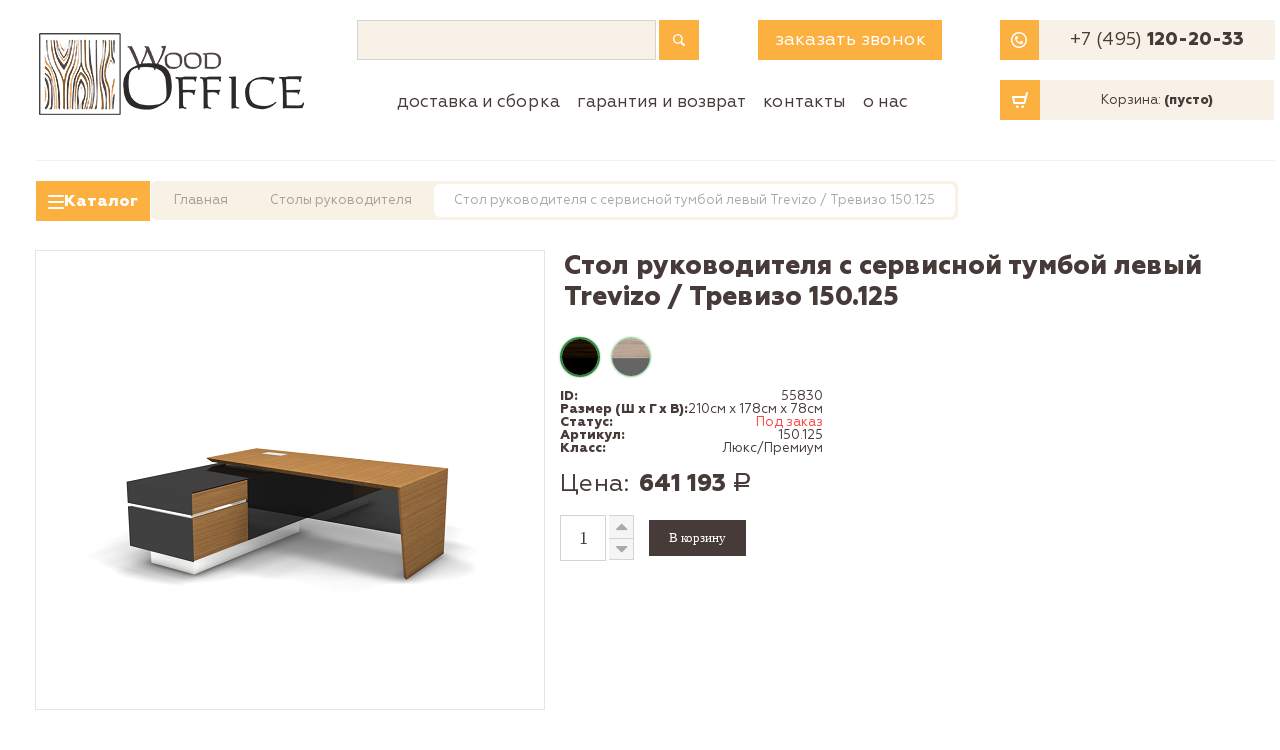

--- FILE ---
content_type: text/html; charset=UTF-8
request_url: https://woodoffice.ru/catalog/kabinety-rukovoditeley/stoly/stol-rukovoditelya-levyy17/
body_size: 18434
content:
<!DOCTYPE html>
<html class="js canvas canvastext no-touch history cssanimations csstransitions" style="" lang="ru">

<head>
	<meta http-equiv="X-UA-Compatible" content="IE=edge">
	<meta http-equiv="Content-Type" content="text/html; charset=UTF-8" />
<meta name="keywords" content="Столы руководителя,  150.125 , интернет-магазин Woodoffice" />
<meta name="description" content="Стол руководителя с сервисной тумбой левый  150.125  заказать по цене 641 193 руб. в Москве с доставкой и сборкой. Широкий ассортимент, гибкая ценовая политика и комфортные условия сотрудничества в интернет-магазине Woodoffice - ☎ 8 (495) 120-20-33" />
<link rel="canonical" href="https://woodoffice.ru/catalog/kabinety-rukovoditeley/stoly/stol-rukovoditelya-levyy17/" />
<link href="//maxcdn.bootstrapcdn.com/font-awesome/3.2.1/css/font-awesome.min.css" type="text/css"  rel="stylesheet" />
<link href="//cdnjs.cloudflare.com/ajax/libs/fancybox/3.1.20/jquery.fancybox.min.css" type="text/css"  rel="stylesheet" />
<link href="/bitrix/js/ui/design-tokens/dist/ui.design-tokens.css?173269257026358" type="text/css"  rel="stylesheet" />
<link href="/bitrix/js/ui/fonts/opensans/ui.font.opensans.css?17326925702555" type="text/css"  rel="stylesheet" />
<link href="/bitrix/js/main/popup/dist/main.popup.bundle.css?174350699429852" type="text/css"  rel="stylesheet" />
<link href="/local/templates/wood/components/bitrix/catalog/main2/style.css?17326925971122" type="text/css"  rel="stylesheet" />
<link href="/local/templates/wood/components/bitrix/catalog.element/.default/style.css?173269259725329" type="text/css"  rel="stylesheet" />
<link href="/local/templates/wood/components/bitrix/catalog.section/depth5/style.css?17326925971455" type="text/css"  rel="stylesheet" />
<link href="/local/templates/wood/css/bootstrap.min.css?1732692598145523" type="text/css"  data-template-style="true"  rel="stylesheet" />
<link href="/local/templates/wood/css/comfortbuy.css?173269259873490" type="text/css"  data-template-style="true"  rel="stylesheet" />
<link href="/local/templates/wood/css/comfortbuy.shop.css?173269259832750" type="text/css"  data-template-style="true"  rel="stylesheet" />
<link href="/local/templates/wood/css/fontface.css?17326925982484" type="text/css"  data-template-style="true"  rel="stylesheet" />
<link href="/local/templates/wood/css/media.css?1732692598629" type="text/css"  data-template-style="true"  rel="stylesheet" />
<link href="/local/templates/wood/css/old.css?173269259823921" type="text/css"  data-template-style="true"  rel="stylesheet" />
<link href="/local/templates/wood/css/custom.css?174643299988625" type="text/css"  data-template-style="true"  rel="stylesheet" />
<link href="/local/templates/wood/css/slick.css?17326925981776" type="text/css"  data-template-style="true"  rel="stylesheet" />
<link href="/local/templates/wood/components/bitrix/search.title/top_search/style.css?17326925972403" type="text/css"  data-template-style="true"  rel="stylesheet" />
<link href="/local/templates/wood/components/bitrix/menu/main_catalog/style.css?1732692597642" type="text/css"  data-template-style="true"  rel="stylesheet" />
<link href="/local/templates/wood/components/bitrix/breadcrumb/main/style.css?1732692597585" type="text/css"  data-template-style="true"  rel="stylesheet" />
<link href="/local/templates/wood/components/bitrix/menu/my_bottom/style.css?1732692597581" type="text/css"  data-template-style="true"  rel="stylesheet" />
<link href="/local/templates/wood/styles.css?17326925981578" type="text/css"  data-template-style="true"  rel="stylesheet" />
<link href="/local/templates/wood/template_styles.css?17326925982195" type="text/css"  data-template-style="true"  rel="stylesheet" />
<script>if(!window.BX)window.BX={};if(!window.BX.message)window.BX.message=function(mess){if(typeof mess==='object'){for(let i in mess) {BX.message[i]=mess[i];} return true;}};</script>
<script>(window.BX||top.BX).message({"JS_CORE_LOADING":"Загрузка...","JS_CORE_NO_DATA":"- Нет данных -","JS_CORE_WINDOW_CLOSE":"Закрыть","JS_CORE_WINDOW_EXPAND":"Развернуть","JS_CORE_WINDOW_NARROW":"Свернуть в окно","JS_CORE_WINDOW_SAVE":"Сохранить","JS_CORE_WINDOW_CANCEL":"Отменить","JS_CORE_WINDOW_CONTINUE":"Продолжить","JS_CORE_H":"ч","JS_CORE_M":"м","JS_CORE_S":"с","JSADM_AI_HIDE_EXTRA":"Скрыть лишние","JSADM_AI_ALL_NOTIF":"Показать все","JSADM_AUTH_REQ":"Требуется авторизация!","JS_CORE_WINDOW_AUTH":"Войти","JS_CORE_IMAGE_FULL":"Полный размер"});</script>

<script src="/bitrix/js/main/core/core.js?1743507027498479"></script>

<script>BX.Runtime.registerExtension({"name":"main.core","namespace":"BX","loaded":true});</script>
<script>BX.setJSList(["\/bitrix\/js\/main\/core\/core_ajax.js","\/bitrix\/js\/main\/core\/core_promise.js","\/bitrix\/js\/main\/polyfill\/promise\/js\/promise.js","\/bitrix\/js\/main\/loadext\/loadext.js","\/bitrix\/js\/main\/loadext\/extension.js","\/bitrix\/js\/main\/polyfill\/promise\/js\/promise.js","\/bitrix\/js\/main\/polyfill\/find\/js\/find.js","\/bitrix\/js\/main\/polyfill\/includes\/js\/includes.js","\/bitrix\/js\/main\/polyfill\/matches\/js\/matches.js","\/bitrix\/js\/ui\/polyfill\/closest\/js\/closest.js","\/bitrix\/js\/main\/polyfill\/fill\/main.polyfill.fill.js","\/bitrix\/js\/main\/polyfill\/find\/js\/find.js","\/bitrix\/js\/main\/polyfill\/matches\/js\/matches.js","\/bitrix\/js\/main\/polyfill\/core\/dist\/polyfill.bundle.js","\/bitrix\/js\/main\/core\/core.js","\/bitrix\/js\/main\/polyfill\/intersectionobserver\/js\/intersectionobserver.js","\/bitrix\/js\/main\/lazyload\/dist\/lazyload.bundle.js","\/bitrix\/js\/main\/polyfill\/core\/dist\/polyfill.bundle.js","\/bitrix\/js\/main\/parambag\/dist\/parambag.bundle.js"]);
</script>
<script>BX.Runtime.registerExtension({"name":"pull.protobuf","namespace":"BX","loaded":true});</script>
<script>BX.Runtime.registerExtension({"name":"rest.client","namespace":"window","loaded":true});</script>
<script>(window.BX||top.BX).message({"pull_server_enabled":"N","pull_config_timestamp":0,"shared_worker_allowed":"Y","pull_guest_mode":"N","pull_guest_user_id":0,"pull_worker_mtime":1743506966});(window.BX||top.BX).message({"PULL_OLD_REVISION":"Для продолжения корректной работы с сайтом необходимо перезагрузить страницу."});</script>
<script>BX.Runtime.registerExtension({"name":"pull.client","namespace":"BX","loaded":true});</script>
<script>BX.Runtime.registerExtension({"name":"pull","namespace":"window","loaded":true});</script>
<script>BX.Runtime.registerExtension({"name":"ui.design-tokens","namespace":"window","loaded":true});</script>
<script>BX.Runtime.registerExtension({"name":"ui.fonts.opensans","namespace":"window","loaded":true});</script>
<script>BX.Runtime.registerExtension({"name":"main.popup","namespace":"BX.Main","loaded":true});</script>
<script>BX.Runtime.registerExtension({"name":"popup","namespace":"window","loaded":true});</script>
<script>(window.BX||top.BX).message({"LANGUAGE_ID":"ru","FORMAT_DATE":"DD.MM.YYYY","FORMAT_DATETIME":"DD.MM.YYYY HH:MI:SS","COOKIE_PREFIX":"BITRIX_SM","SERVER_TZ_OFFSET":"10800","UTF_MODE":"Y","SITE_ID":"s1","SITE_DIR":"\/","USER_ID":"","SERVER_TIME":1769259312,"USER_TZ_OFFSET":0,"USER_TZ_AUTO":"Y","bitrix_sessid":"540cdfe24957abfec94d568cce8b3c46"});</script>


<script src="/bitrix/js/pull/protobuf/protobuf.js?1732692569274055"></script>
<script src="/bitrix/js/pull/protobuf/model.js?173269256970928"></script>
<script src="/bitrix/js/rest/client/rest.client.js?173269256917414"></script>
<script src="/bitrix/js/pull/client/pull.client.js?173269256983600"></script>
<script src="//ajax.googleapis.com/ajax/libs/jquery/3.2.1/jquery.min.js"></script>
<script src="//code.jquery.com/jquery-migrate-3.0.0.js"></script>
<script src="//cdnjs.cloudflare.com/ajax/libs/fancybox/3.1.20/jquery.fancybox.min.js"></script>
<script src="/bitrix/js/main/popup/dist/main.popup.bundle.js?1743506994117175"></script>
<script>
					(function () {
						"use strict";

						var counter = function ()
						{
							var cookie = (function (name) {
								var parts = ("; " + document.cookie).split("; " + name + "=");
								if (parts.length == 2) {
									try {return JSON.parse(decodeURIComponent(parts.pop().split(";").shift()));}
									catch (e) {}
								}
							})("BITRIX_CONVERSION_CONTEXT_s1");

							if (cookie && cookie.EXPIRE >= BX.message("SERVER_TIME"))
								return;

							var request = new XMLHttpRequest();
							request.open("POST", "/bitrix/tools/conversion/ajax_counter.php", true);
							request.setRequestHeader("Content-type", "application/x-www-form-urlencoded");
							request.send(
								"SITE_ID="+encodeURIComponent("s1")+
								"&sessid="+encodeURIComponent(BX.bitrix_sessid())+
								"&HTTP_REFERER="+encodeURIComponent(document.referrer)
							);
						};

						if (window.frameRequestStart === true)
							BX.addCustomEvent("onFrameDataReceived", counter);
						else
							BX.ready(counter);
					})();
				</script>
<!-- dev2fun module opengraph -->
<meta property="og:title" content="Стол руководителя с сервисной тумбой левый  150.125  купить в Москве по цене 641 193 руб. с доставкой и сборкой в интернет-магазине Woodoffice"/>
<meta property="og:description" content="Стол руководителя с сервисной тумбой левый150.125заказать по цене 641 193 руб. в Москве с доставкой и сборкой. Широкий ассортимент, гибкая ценовая политика ..."/>
<meta property="og:url" content="https://woodoffice.ru/catalog/kabinety-rukovoditeley/stoly/stol-rukovoditelya-levyy17/"/>
<meta property="og:type" content="website"/>
<meta property="og:site_name" content="Магазин офисной мебели"/>
<meta property="og:image" content="https://woodoffice.ru/upload/iblock/d70/d701c2d559d7c51472eabd369286ee5a.png"/>
<meta property="og:image:type" content="image/png"/>
<meta property="og:image:width" content="180"/>
<meta property="og:image:height" content="135"/>
<!-- /dev2fun module opengraph -->



<script src="/local/templates/wood/js/bootstrap.js?173269259869169"></script>
<script src="/local/templates/wood/js/modernizr.min.js?17326925989492"></script>
<script src="/local/templates/wood/js/lazy.load.js?17326925984426"></script>
<script src="/local/templates/wood/js/jquery.tagcanvas.min.js?173269259831419"></script>
<script src="/local/templates/wood/js/jquery.retina.min.js?17326925981971"></script>
<script src="/local/templates/wood/js/jquery.jcarousel.min.js?173269259816094"></script>
<script src="/local/templates/wood/js/jquery.nivo.slider.pack.js?173269259812201"></script>
<script src="/local/templates/wood/js/jquery.cookie.js?17326925983655"></script>
<script src="/local/templates/wood/js/jquery.validate.min.js?173269259824376"></script>
<script src="/local/templates/wood/js/custom.js?173269259817829"></script>
<script src="/local/templates/wood/js/slick.min.js?173269259842863"></script>
<script src="/local/templates/wood/js/main.js?173269259811004"></script>
<script src="/local/templates/wood/js/jquery.maskedinput.js?17326925987207"></script>
<script src="/local/templates/wood/js/goals.js?17326925981529"></script>
<script src="/bitrix/components/bitrix/search.title/script.js?174350703110542"></script>
<script src="/local/templates/wood/components/bitrix/sale.basket.basket.line/top/script.js?17326925975803"></script>
<script src="/local/templates/wood/components/bitrix/catalog.element/.default/script.js?17334380724877"></script>
<script src="/local/templates/wood/components/bitrix/catalog.section/depth5/script.js?17328965887308"></script>
<script>var _ba = _ba || []; _ba.push(["aid", "f1ff54ce9733dad9aee5fec46d2f441a"]); _ba.push(["host", "woodoffice.ru"]); (function() {var ba = document.createElement("script"); ba.type = "text/javascript"; ba.async = true;ba.src = (document.location.protocol == "https:" ? "https://" : "http://") + "bitrix.info/ba.js";var s = document.getElementsByTagName("script")[0];s.parentNode.insertBefore(ba, s);})();</script>


	<title>Стол руководителя с сервисной тумбой левый  150.125  купить в Москве по цене 641 193 руб. с доставкой и сборкой в интернет-магазине Woodoffice</title>


	<meta name="viewport" content="width=device-width, initial-scale=1, maximum-scale=1, minimal-ui">
	<meta name="HandheldFriendly" content="true">
	<link rel="shortcut icon" href="/favicon.ico">
	<link rel="apple-touch-icon" sizes="180x180" href="/apple-touch-icon.png">
	<link rel="icon" type="image/png" sizes="32x32" href="/favicon-32x32.png">
	<link rel="icon" type="image/png" sizes="16x16" href="/favicon-16x16.png">
	<link rel="manifest" href="/site.webmanifest">
	<link rel="mask-icon" href="/safari-pinned-tab.svg" color="#5bbad5">
	<meta name="msapplication-TileColor" content="#b91d47">
	<meta name="theme-color" content="#ffffff">
		<meta name="yandex-verification" content="56b669dd92cd6102" />
	<meta name="google-site-verification" content="iTDujL72ysStmoxQoUPUBHYnWdNbkgINYNlHrCcIP24" />
	<meta name='wmail-verification' content='80a48b2cee9727f12a6cb5c378a2cae2' />
	<meta name="cmsmagazine" content="8e288ad6b5bd5c89f67d49590d260492" />

	<!--[if lt IE 9]>
<script>
document.createElement('header');
document.createElement('nav');
document.createElement('section');
document.createElement('article');
document.createElement('aside');
document.createElement('footer');
document.createElement('figure');
document.createElement('hgroup');
document.createElement('menu');
</script>
<![endif]-->

	<script data-skip-moving='true' async src="/local/templates/wood/js/lazysizes.min.js"></script>
	<!-- Global site tag (gtag.js) - Google Analytics -->
	<script async src="https://www.googletagmanager.com/gtag/js?id=UA-142778965-1"></script>
	<script>
		var onloadCallback = function() {
			hugo = grecaptcha.render('html_element_1', {
				'sitekey': '6LdMxL0pAAAAAPS-Z3Rmp2l9cQZN7C2cwCmcBqYn'
			});
			hue = grecaptcha.render('html_element_2', {
				'sitekey': '6LfML9oZAAAAADdKieiywkAyMKTJbhtYQA4aT__h'
			});
			horn = grecaptcha.render('html_element_3', {
				'sitekey': '6LfML9oZAAAAADdKieiywkAyMKTJbhtYQA4aT__h'
			});
		};
	</script>
	<script src="https://www.google.com/recaptcha/api.js?onload=onloadCallback&render=explicit" async defer>
	</script>

	

	
	<script>
		window.dataLayer = window.dataLayer || [];

		function gtag() {
			dataLayer.push(arguments)
		}
		gtag("js", new Date());
		gtag("config", "UA-142778965-1");
	</script>

</head>

<body id="shop">
		<div class="my_darkener"></div>
	<form class="my_feedback_form" action="cry_me_a_river">
		<div class="my_potato">
			<div class="my_fb_close_block">
				<div class="my_feedback_close_button">x</div>
			</div>
			<input id="my_name1" class="my_fb_input" name="my_name" placeholder="Имя*" type="text">
			<input id="my_phone1" class="my_fb_input" name="my_phone" placeholder="Телефон*" type="text">
			<div id="html_element_1"></div>
			<div class="my_captcha_error">Введите, пожалуйста</div>
			<button class="my_fb_button">отправить&nbsp;&nbsp;></button>
		</div>
	</form>
	<form class="my_buy_at_once_block" action="try_harder_bitch">
		<div class="my_buy_at_once_internal_block">
			<div class="my_fb_close_block">
				<div class="my_feedback_close_button">x</div>
			</div>
			<input id="my_name" class="my_fb_input" name="my_name" placeholder="Имя*" type="text">
			<input id="my_phone" class="my_fb_input" name="my_phone" placeholder="Телефон*" type="text">
			<input id="my_email" class="my_fb_input" name="my_email" placeholder="E-mail" type="email">
			<div id="html_element_2"></div>
			<div class="my_captcha_error" id="RecaptchaField1">Введите, пожалуйста</div>
			<button class="my_fb_button">отправить&nbsp;&nbsp;></button>
		</div>
	</form>
	<div id="scrollUp">&#8593;</div>

		<div class="desktop my_class">
		<div class="main-container container">

						<div class="container ">
				<div class="my_header_container">
					<div class="my_header_logo">
						<a class="" title="" href="/">
							<div class="">
								<img src="/local/templates/wood/img/comfortbuy_logo.png" alt="Интернет-магазин офисной мебели WoodOffice">
							</div>
						</a>
					</div>
					<div class="my_header_right">
						<div class="my_header_top_line">

							<div class="title_search">
									<div id="title-search">
	<form action="/catalog/" style="display: flex; width: 100%;">
		<input id="search-m" class="my_search_input" type="text" name="q" value="" size="40" maxlength="50" autocomplete="off" />&nbsp;
		<button name="s" class="my_search_icon" type="submit" value="Поиск" >
			<svg width="12" height="13" viewBox="0 0 12 13" fill="none" xmlns="http://www.w3.org/2000/svg">
				<path d="M1.42384 8.39478C-0.474631 6.49275 -0.474593 3.39789 1.42384 1.49586C3.32235 -0.406172 6.41143 -0.406172 8.3099 1.49586C9.92052 3.10948 10.1645 5.50933 9.04234 7.38336C9.04234 7.38336 8.96174 7.51884 9.0706 7.62782C9.69163 8.24997 11.5548 10.1167 11.5548 10.1167C12.0493 10.612 12.167 11.3047 11.7285 11.7441L11.653 11.8196C11.2145 12.259 10.5231 12.1411 10.0287 11.6458C10.0287 11.6458 8.16942 9.78299 7.54966 9.16212C7.43558 9.04783 7.3004 9.12858 7.3004 9.12858C5.42988 10.2527 3.03446 10.0084 1.42384 8.39478ZM7.41096 7.49413C8.81376 6.08872 8.81372 3.80199 7.41092 2.39659C6.00812 0.991218 3.72562 0.991179 2.32286 2.39659C0.920054 3.80195 0.920054 6.08872 2.32286 7.49413C3.72566 8.89946 6.00811 8.89946 7.41096 7.49413Z" fill="white"/>
			</svg>
		</button>
	</form>
	</div>
<script>
	BX.ready(function(){
		new JCTitleSearch({
			'AJAX_PAGE' : '/catalog/kabinety-rukovoditeley/stoly/stol-rukovoditelya-levyy17/',
			'CONTAINER_ID': 'title-search',
			'INPUT_ID': 'search-m',
			'MIN_QUERY_LEN': 2
		});
	});
</script>
							</div>
							<!-- <form method="get" action="/search/" >
									<div class="">
															<input class="my_search_input" id="search-m" name="q" placeholder="Поиск" type="search">
															<button type="submit" class="my_search_icon"><svg width="12" height="13" viewBox="0 0 12 13" fill="none" xmlns="http://www.w3.org/2000/svg">
						<path d="M1.42384 8.39478C-0.474631 6.49275 -0.474593 3.39789 1.42384 1.49586C3.32235 -0.406172 6.41143 -0.406172 8.3099 1.49586C9.92052 3.10948 10.1645 5.50933 9.04234 7.38336C9.04234 7.38336 8.96174 7.51884 9.0706 7.62782C9.69163 8.24997 11.5548 10.1167 11.5548 10.1167C12.0493 10.612 12.167 11.3047 11.7285 11.7441L11.653 11.8196C11.2145 12.259 10.5231 12.1411 10.0287 11.6458C10.0287 11.6458 8.16942 9.78299 7.54966 9.16212C7.43558 9.04783 7.3004 9.12858 7.3004 9.12858C5.42988 10.2527 3.03446 10.0084 1.42384 8.39478ZM7.41096 7.49413C8.81376 6.08872 8.81372 3.80199 7.41092 2.39659C6.00812 0.991218 3.72562 0.991179 2.32286 2.39659C0.920054 3.80195 0.920054 6.08872 2.32286 7.49413C3.72566 8.89946 6.00811 8.89946 7.41096 7.49413Z" fill="white"/>
						</svg></button>
								</div>
						</form> -->

							<div class="my_header_popup_button">
								заказать звонок
							</div>
							<div class="my_header_menu">
								<div class="my_phone_icon">
									<svg width="16" height="16" viewBox="0 0 16 16" fill="none" xmlns="http://www.w3.org/2000/svg">
										<path fill-rule="evenodd" clip-rule="evenodd" d="M14.5 8C14.5 11.5899 11.5899 14.5 8 14.5C4.41015 14.5 1.5 11.5899 1.5 8C1.5 4.41015 4.41015 1.5 8 1.5C11.5899 1.5 14.5 4.41015 14.5 8ZM16 8C16 12.4183 12.4183 16 8 16C3.58172 16 0 12.4183 0 8C0 3.58172 3.58172 0 8 0C12.4183 0 16 3.58172 16 8ZM5.60228 4.07265C4.72453 4.07265 4.00847 4.77742 3.98698 5.65176C3.88652 8.96004 6.70642 12.097 10.399 12.097C11.2424 12.097 11.9954 11.39 11.9954 10.4777C11.9954 9.58472 11.2703 8.85826 10.379 8.85826C9.48022 8.85826 8.7447 9.59873 8.76347 10.511C7.26521 10.0014 6.07769 8.81162 5.56899 7.31056C6.48132 7.32943 7.21865 6.59049 7.21865 5.69204C7.21865 4.79911 6.49355 4.07265 5.60228 4.07265Z" fill="white" />
									</svg>
								</div>
								<div class="my_phone_input"><a href="tel:+74951202033">+7 (495) <span class="my_bold">120-20-33</span></a></div>
							</div>
						</div>
						<div class="my_header_bottom_line">

															
							<ul class="my_header_menu_line">
								<li class="hide-for-mobile menu drop-right "><a href="/uslugi/" title="Доставка и сборка" rel="nofollow">Доставка и сборка</a></li><li class="hide-for-mobile menu drop-right "><a href="/garanty/" title="Гарантия и возврат" rel="nofollow">Гарантия и возврат</a></li><li class="hide-for-mobile menu drop-right "><a href="/kontakty/" title="Контакты" rel="nofollow">Контакты</a></li><li class="hide-for-mobile menu drop-right "><a href="/o-nas/" title="О нас" rel="nofollow">О нас</a></li>							</ul>
							<div class="my_header_cart">
								<script>
var cart = new BitrixSmallCart;
</script>

<div id="cart" class="topCart">
	<a href="/personal/order/make/" class="my_mobbie">
		<span class="my_mob_cart_number_top">0</span>
		<img src="/local/templates/wood/img/mob_cart.svg">
	</a>
	<div class="my_deskie">
	<!--'start_frame_cache_cart'-->	<a class="my_header_cart_block" href="/personal/order/make/" rel="nofollow">
		<span class="my_cart_icon">
			<svg width="16" height="17" viewBox="0 0 16 17" fill="none" xmlns="http://www.w3.org/2000/svg">
				<path fill-rule="evenodd" clip-rule="evenodd" d="M12.3331 12.0223H2.33295C1.86361 12.0223 1.45827 11.6964 1.35694 11.2382L0.0235873 5.22695C-0.0417468 4.9304 0.0302545 4.61915 0.21959 4.38271C0.410259 4.14493 0.695596 4.00734 0.999599 4.00734H13.1651L14.0331 0.743914C14.1758 0.210918 14.7251 -0.109681 15.2571 0.0345885C15.7904 0.176186 16.1078 0.726548 15.9651 1.26088L13.2984 11.2796C13.1824 11.7164 12.7864 12.0223 12.3331 12.0223ZM3.13562 10.0186H11.5651L12.6317 6.01109H2.24628L3.13562 10.0186ZM5.33337 16.0303C6.06978 16.0303 6.66675 15.4321 6.66675 14.6942C6.66675 13.9563 6.06978 13.3582 5.33337 13.3582C4.59697 13.3582 4 13.9563 4 14.6942C4 15.4321 4.59697 16.0303 5.33337 16.0303ZM12 14.6942C12 15.4321 11.4031 16.0303 10.6667 16.0303C9.93032 16.0303 9.33337 15.4321 9.33337 14.6942C9.33337 13.9563 9.93032 13.3582 10.6667 13.3582C11.4031 13.3582 12 13.9563 12 14.6942Z" fill="white"/>
			</svg>
		</span>
		<span class="my_cart_sum my_desktop">Корзина:&nbsp;<span class="cart-total">(пусто)</span></span>
	</a>
<!--'end_frame_cache_cart'--></div></div>

<script>
	cart.siteId       = 's1';
	cart.cartId       = 'cart';
	cart.ajaxPath     = '/bitrix/components/bitrix/sale.basket.basket.line/ajax.php';
	cart.templateName = 'top';
	cart.arParams     =  {'COMPOSITE_FRAME_MODE':'A','COMPOSITE_FRAME_TYPE':'AUTO','HIDE_ON_BASKET_PAGES':'N','PATH_TO_AUTHORIZE':'/login/','PATH_TO_BASKET':'/personal/order/make/','PATH_TO_ORDER':'/personal/order/make/','PATH_TO_PERSONAL':'/personal/','PATH_TO_PROFILE':'/personal/','PATH_TO_REGISTER':'/login/','POSITION_FIXED':'N','SHOW_AUTHOR':'N','SHOW_DELAY':'N','SHOW_EMPTY_VALUES':'Y','SHOW_IMAGE':'Y','SHOW_NOTAVAIL':'N','SHOW_NUM_PRODUCTS':'Y','SHOW_PERSONAL_LINK':'N','SHOW_PRICE':'Y','SHOW_PRODUCTS':'Y','SHOW_SUMMARY':'Y','SHOW_TOTAL_PRICE':'Y','COMPONENT_TEMPLATE':'top','CACHE_TYPE':'A','SHOW_REGISTRATION':'N','POSITION_VERTICAL':'top','POSITION_HORIZONTAL':'right','MAX_IMAGE_SIZE':'70','AJAX':'N','~COMPOSITE_FRAME_MODE':'A','~COMPOSITE_FRAME_TYPE':'AUTO','~HIDE_ON_BASKET_PAGES':'N','~PATH_TO_AUTHORIZE':'/login/','~PATH_TO_BASKET':'/personal/order/make/','~PATH_TO_ORDER':'/personal/order/make/','~PATH_TO_PERSONAL':'/personal/','~PATH_TO_PROFILE':'/personal/','~PATH_TO_REGISTER':'/login/','~POSITION_FIXED':'N','~SHOW_AUTHOR':'N','~SHOW_DELAY':'N','~SHOW_EMPTY_VALUES':'Y','~SHOW_IMAGE':'Y','~SHOW_NOTAVAIL':'N','~SHOW_NUM_PRODUCTS':'Y','~SHOW_PERSONAL_LINK':'N','~SHOW_PRICE':'Y','~SHOW_PRODUCTS':'Y','~SHOW_SUMMARY':'Y','~SHOW_TOTAL_PRICE':'Y','~COMPONENT_TEMPLATE':'top','~CACHE_TYPE':'A','~SHOW_REGISTRATION':'N','~POSITION_VERTICAL':'top','~POSITION_HORIZONTAL':'right','~MAX_IMAGE_SIZE':'70','~AJAX':'N','cartId':'cart'}; // TODO \Bitrix\Main\Web\Json::encode
	cart.closeMessage = 'Скрыть';
	cart.openMessage  = 'Раскрыть';
	cart.activate();
</script>
							</div>
						</div>
					</div>
				</div>
				<ul class="my_header_menu_lower my_header_menu_line ">
					<li class="hide-for-mobile menu drop-right "><a href="/uslugi/" title="Доставка и сборка" rel="nofollow">Доставка и сборка</a></li><li class="hide-for-mobile menu drop-right "><a href="/garanty/" title="Гарантия и возврат" rel="nofollow">Гарантия и возврат</a></li><li class="hide-for-mobile menu drop-right "><a href="/kontakty/" title="Контакты" rel="nofollow">Контакты</a></li><li class="hide-for-mobile menu drop-right "><a href="/o-nas/" title="О нас" rel="nofollow">О нас</a></li>				</ul>
			</div>
		
			
			<div class="my_header_bottom">
									<div class="my_header_catalog_link">
						<div class="my_header_catalog">
							<div class="my_header_burger">
								<span></span>
								<span></span>
								<span></span>
							</div>
							<div>Каталог</div>
						</div>
						    

	
<ul class="my_header_submenu"> 


	
	
					<li class="item item_level1">
				<a class="my_top_submenu_link my_top_submenu_white" href="">
					<span>Кабинеты руководителей</span>
					<img alt="" src="/local/templates/wood/img/submenu_arrow.png">
				</a>
				<ul class="submenu__level2">
		
	
	

	
	
		
							<li class="item">
                    <a class="my_top_submenu_link my_top_submenu_white" href="/catalog/kabinety-rukovoditeley/vse-kabinety/">
                        <span>Все кабинеты руководителей</span>
                        <img alt="" src="/local/templates/wood/img/submenu_arrow.png">
                    </a>
                </li>
			
		
	
	

	
	
		
							<li class="item">
                    <a class="my_top_submenu_link my_top_submenu_white" href="/catalog/kabinety-rukovoditeley/ekonom/">
                        <span>Кабинеты руководителя эконом</span>
                        <img alt="" src="/local/templates/wood/img/submenu_arrow.png">
                    </a>
                </li>
			
		
	
	

	
	
		
							<li class="item">
                    <a class="my_top_submenu_link my_top_submenu_white" href="/catalog/kabinety-rukovoditeley/biznes/">
                        <span>Кабинеты руководителя бизнес</span>
                        <img alt="" src="/local/templates/wood/img/submenu_arrow.png">
                    </a>
                </li>
			
		
	
	

	
	
		
							<li class="item">
                    <a class="my_top_submenu_link my_top_submenu_white" href="/catalog/kabinety-rukovoditeley/lyuks-premium/">
                        <span>Кабинеты руководителя премиум</span>
                        <img alt="" src="/local/templates/wood/img/submenu_arrow.png">
                    </a>
                </li>
			
		
	
	

	
	
		
							<li class="item">
                    <a class="my_top_submenu_link my_top_submenu_white" href="/catalog/kabinety-rukovoditeley/kabinety-v-klassicheskom-stile/">
                        <span>Кабинеты руководителя классические</span>
                        <img alt="" src="/local/templates/wood/img/submenu_arrow.png">
                    </a>
                </li>
			
		
	
	

	
	
		
							<li class="item">
                    <a class="my_top_submenu_link my_top_submenu_white" href="/catalog/kabinety-rukovoditeley/loft/">
                        <span>Кабинеты руководителя лофт</span>
                        <img alt="" src="/local/templates/wood/img/submenu_arrow.png">
                    </a>
                </li>
			
		
	
	

	
	
		
							<li class="item">
                    <a class="my_top_submenu_link my_top_submenu_white" href="/catalog/kabinety-rukovoditeley/stoly/">
                        <span>Столы руководителя</span>
                        <img alt="" src="/local/templates/wood/img/submenu_arrow.png">
                    </a>
                </li>
			
		
	
	

	
	
		
							<li class="item">
                    <a class="my_top_submenu_link my_top_submenu_white" href="/catalog/kabinety-rukovoditeley/stoly-dlya-peregovorov/">
                        <span>Столы для переговоров</span>
                        <img alt="" src="/local/templates/wood/img/submenu_arrow.png">
                    </a>
                </li>
			
		
	
	

	
	
		
							<li class="item">
                    <a class="my_top_submenu_link my_top_submenu_white" href="/catalog/kabinety-rukovoditeley/tumby-i-pristavki/">
                        <span>Брифинг приставки</span>
                        <img alt="" src="/local/templates/wood/img/submenu_arrow.png">
                    </a>
                </li>
			
		
	
	

	
	
		
							<li class="item">
                    <a class="my_top_submenu_link my_top_submenu_white" href="/catalog/kabinety-rukovoditeley/tumby-dlya-rukovoditelya/">
                        <span>Тумбы для руководителя</span>
                        <img alt="" src="/local/templates/wood/img/submenu_arrow.png">
                    </a>
                </li>
			
		
	
	

	
	
		
							<li class="item">
                    <a class="my_top_submenu_link my_top_submenu_white" href="/catalog/kabinety-rukovoditeley/shkafy/">
                        <span>Шкафы руководителя</span>
                        <img alt="" src="/local/templates/wood/img/submenu_arrow.png">
                    </a>
                </li>
			
		
	
	

			</ul></li>	
	
					<li class="item item_level1">
				<a class="my_top_submenu_link my_top_submenu_white" href="">
					<span>Столы для переговоров</span>
					<img alt="" src="/local/templates/wood/img/submenu_arrow.png">
				</a>
				<ul class="submenu__level2">
		
	
	

	
	
		
							<li class="item">
                    <a class="my_top_submenu_link my_top_submenu_white" href="/catalog/stoly-dlya-peregovorov/vse-stoly-dlya-peregovorov/">
                        <span>Все коллекции столов для переговоров</span>
                        <img alt="" src="/local/templates/wood/img/submenu_arrow.png">
                    </a>
                </li>
			
		
	
	

	
	
		
							<li class="item">
                    <a class="my_top_submenu_link my_top_submenu_white" href="/catalog/stoly-dlya-peregovorov/stoly-dla-peregovorov/">
                        <span>Столы для переговоров</span>
                        <img alt="" src="/local/templates/wood/img/submenu_arrow.png">
                    </a>
                </li>
			
		
	
	

	
	
		
							<li class="item">
                    <a class="my_top_submenu_link my_top_submenu_white" href="/catalog/stoly-dlya-peregovorov/kruglye/">
                        <span>Столы для переговоров круглые</span>
                        <img alt="" src="/local/templates/wood/img/submenu_arrow.png">
                    </a>
                </li>
			
		
	
	

	
	
		
							<li class="item">
                    <a class="my_top_submenu_link my_top_submenu_white" href="/catalog/stoly-dlya-peregovorov/pryamougolnye/">
                        <span>Столы для переговоров прямоугольные</span>
                        <img alt="" src="/local/templates/wood/img/submenu_arrow.png">
                    </a>
                </li>
			
		
	
	

	
	
		
							<li class="item">
                    <a class="my_top_submenu_link my_top_submenu_white" href="/catalog/stoly-dlya-peregovorov/ovalnye/">
                        <span>Столы для переговоров овальные</span>
                        <img alt="" src="/local/templates/wood/img/submenu_arrow.png">
                    </a>
                </li>
			
		
	
	

	
	
		
							<li class="item">
                    <a class="my_top_submenu_link my_top_submenu_white" href="/catalog/stoly-dlya-peregovorov/na-8-chelovek/">
                        <span>Столы для переговоров на 8 человек</span>
                        <img alt="" src="/local/templates/wood/img/submenu_arrow.png">
                    </a>
                </li>
			
		
	
	

	
	
		
							<li class="item">
                    <a class="my_top_submenu_link my_top_submenu_white" href="/catalog/stoly-dlya-peregovorov/na-10-chelovek/">
                        <span>Столы для переговоров на 10 человек</span>
                        <img alt="" src="/local/templates/wood/img/submenu_arrow.png">
                    </a>
                </li>
			
		
	
	

	
	
		
							<li class="item">
                    <a class="my_top_submenu_link my_top_submenu_white" href="/catalog/stoly-dlya-peregovorov/na-12-chelovek/">
                        <span>Столы для переговоров на 12 человек</span>
                        <img alt="" src="/local/templates/wood/img/submenu_arrow.png">
                    </a>
                </li>
			
		
	
	

	
	
		
							<li class="item">
                    <a class="my_top_submenu_link my_top_submenu_white" href="/catalog/stoly-dlya-peregovorov/na-20-chelovek/">
                        <span>Столы для переговоров на 20 человек</span>
                        <img alt="" src="/local/templates/wood/img/submenu_arrow.png">
                    </a>
                </li>
			
		
	
	

			</ul></li>	
	
					<li class="item item_level1">
				<a class="my_top_submenu_link my_top_submenu_white" href="">
					<span>Мебель для персонала</span>
					<img alt="" src="/local/templates/wood/img/submenu_arrow.png">
				</a>
				<ul class="submenu__level2">
		
	
	

	
	
		
							<li class="item">
                    <a class="my_top_submenu_link my_top_submenu_white" href="/catalog/mebel-dlya-personala/vsya-mebel-dlya-personala/">
                        <span>Офисная мебель для персонала</span>
                        <img alt="" src="/local/templates/wood/img/submenu_arrow.png">
                    </a>
                </li>
			
		
	
	

	
	
		
							<li class="item">
                    <a class="my_top_submenu_link my_top_submenu_white" href="/catalog/mebel-dlya-personala/ekonom/">
                        <span>Офисная мебель эконом</span>
                        <img alt="" src="/local/templates/wood/img/submenu_arrow.png">
                    </a>
                </li>
			
		
	
	

	
	
		
							<li class="item">
                    <a class="my_top_submenu_link my_top_submenu_white" href="/catalog/mebel-dlya-personala/biznes/">
                        <span>Офисная мебель бизнес</span>
                        <img alt="" src="/local/templates/wood/img/submenu_arrow.png">
                    </a>
                </li>
			
		
	
	

	
	
		
							<li class="item">
                    <a class="my_top_submenu_link my_top_submenu_white" href="/catalog/mebel-dlya-personala/lyuks-premium/">
                        <span>Офисная мебель премиум</span>
                        <img alt="" src="/local/templates/wood/img/submenu_arrow.png">
                    </a>
                </li>
			
		
	
	

	
	
		
							<li class="item">
                    <a class="my_top_submenu_link my_top_submenu_white" href="/catalog/mebel-dlya-personala/loft/">
                        <span>Офисная мебель лофт</span>
                        <img alt="" src="/local/templates/wood/img/submenu_arrow.png">
                    </a>
                </li>
			
		
	
	

	
	
		
							<li class="item">
                    <a class="my_top_submenu_link my_top_submenu_white" href="/catalog/mebel-dlya-personala/open-speys/">
                        <span>Офисная мебель open space</span>
                        <img alt="" src="/local/templates/wood/img/submenu_arrow.png">
                    </a>
                </li>
			
		
	
	

	
	
		
							<li class="item">
                    <a class="my_top_submenu_link my_top_submenu_white" href="/catalog/mebel-dlya-personala/stoly/">
                        <span>Столы офисные</span>
                        <img alt="" src="/local/templates/wood/img/submenu_arrow.png">
                    </a>
                </li>
			
		
	
	

	
	
		
							<li class="item">
                    <a class="my_top_submenu_link my_top_submenu_white" href="/catalog/mebel-dlya-personala/komponovki-rabochikh-mest/">
                        <span>Бенч-системы</span>
                        <img alt="" src="/local/templates/wood/img/submenu_arrow.png">
                    </a>
                </li>
			
		
	
	

	
	
		
							<li class="item">
                    <a class="my_top_submenu_link my_top_submenu_white" href="/catalog/mebel-dlya-personala/ofisnye-tumby/">
                        <span>Тумбы офисные</span>
                        <img alt="" src="/local/templates/wood/img/submenu_arrow.png">
                    </a>
                </li>
			
		
	
	

	
	
		
							<li class="item">
                    <a class="my_top_submenu_link my_top_submenu_white" href="/catalog/mebel-dlya-personala/shkafy/">
                        <span>Шкафы офисные</span>
                        <img alt="" src="/local/templates/wood/img/submenu_arrow.png">
                    </a>
                </li>
			
		
	
	

			</ul></li>	
	
					<li class="item item_level1">
				<a class="my_top_submenu_link my_top_submenu_white" href="">
					<span>Стойка ресепшен</span>
					<img alt="" src="/local/templates/wood/img/submenu_arrow.png">
				</a>
				<ul class="submenu__level2">
		
	
	

	
	
		
							<li class="item">
                    <a class="my_top_submenu_link my_top_submenu_white" href="/catalog/stoyki-resepshn/vse-stoyki-resepshen/">
                        <span>Все стойки ресепшен</span>
                        <img alt="" src="/local/templates/wood/img/submenu_arrow.png">
                    </a>
                </li>
			
		
	
	

	
	
		
							<li class="item">
                    <a class="my_top_submenu_link my_top_submenu_white" href="/catalog/stoyki-resepshn/uglovye/">
                        <span>Стойки администратора угловые</span>
                        <img alt="" src="/local/templates/wood/img/submenu_arrow.png">
                    </a>
                </li>
			
		
	
	

	
	
		
							<li class="item">
                    <a class="my_top_submenu_link my_top_submenu_white" href="/catalog/stoyki-resepshn/stoyki-dlya-registratsii/">
                        <span>Стойки администратора</span>
                        <img alt="" src="/local/templates/wood/img/submenu_arrow.png">
                    </a>
                </li>
			
		
	
	

	
	
		
							<li class="item">
                    <a class="my_top_submenu_link my_top_submenu_white" href="/catalog/stoyki-resepshn/shkafy/">
                        <span>Шкафы для ресепшена</span>
                        <img alt="" src="/local/templates/wood/img/submenu_arrow.png">
                    </a>
                </li>
			
		
	
	

			</ul></li>	
	
					<li class="item item_level1">
				<a class="my_top_submenu_link my_top_submenu_white" href="">
					<span>Офисные кресла и стулья</span>
					<img alt="" src="/local/templates/wood/img/submenu_arrow.png">
				</a>
				<ul class="submenu__level2">
		
	
	

	
	
		
							<li class="item">
                    <a class="my_top_submenu_link my_top_submenu_white" href="/catalog/kresla-i-stulya/kreslo-rukovoditelya/">
                        <span>Кресла руководителя</span>
                        <img alt="" src="/local/templates/wood/img/submenu_arrow.png">
                    </a>
                </li>
			
		
	
	

	
	
		
							<li class="item">
                    <a class="my_top_submenu_link my_top_submenu_white" href="/catalog/kresla-i-stulya/kreslo-dlya-personala/">
                        <span>Офисные кресла</span>
                        <img alt="" src="/local/templates/wood/img/submenu_arrow.png">
                    </a>
                </li>
			
		
	
	

	
	
		
							<li class="item">
                    <a class="my_top_submenu_link my_top_submenu_white" href="/catalog/kresla-i-stulya/stulya-dlya-posetiteley/">
                        <span>Офисные стулья</span>
                        <img alt="" src="/local/templates/wood/img/submenu_arrow.png">
                    </a>
                </li>
			
		
	
	

	
	
		
							<li class="item">
                    <a class="my_top_submenu_link my_top_submenu_white" href="/catalog/kresla-i-stulya/geymerskie-kresla/">
                        <span>Геймерские кресла</span>
                        <img alt="" src="/local/templates/wood/img/submenu_arrow.png">
                    </a>
                </li>
			
		
	
	

			</ul></li>	
	
					<li class="item item_level1">
				<a class="my_top_submenu_link my_top_submenu_white" href="">
					<span>Офисные диваны</span>
					<img alt="" src="/local/templates/wood/img/submenu_arrow.png">
				</a>
				<ul class="submenu__level2">
		
	
	

	
	
		
							<li class="item">
                    <a class="my_top_submenu_link my_top_submenu_white" href="/catalog/ofisnye-divany/vse-ofisnye-divany/">
                        <span>Офисные диваны</span>
                        <img alt="" src="/local/templates/wood/img/submenu_arrow.png">
                    </a>
                </li>
			
		
	
	

	
	
		
							<li class="item">
                    <a class="my_top_submenu_link my_top_submenu_white" href="/catalog/ofisnye-divany/v-nalichii/">
                        <span>Офисные диваны в наличии</span>
                        <img alt="" src="/local/templates/wood/img/submenu_arrow.png">
                    </a>
                </li>
			
		
	
	

	
	
		
							<li class="item">
                    <a class="my_top_submenu_link my_top_submenu_white" href="/catalog/ofisnye-divany/za-7-rabochikh-dney/">
                        <span>Офисные диваны За 7 рабочих дней</span>
                        <img alt="" src="/local/templates/wood/img/submenu_arrow.png">
                    </a>
                </li>
			
		
	
	

	
	
		
							<li class="item">
                    <a class="my_top_submenu_link my_top_submenu_white" href="/catalog/ofisnye-divany/yunital/">
                        <span>Офисные диваны Юнитал</span>
                        <img alt="" src="/local/templates/wood/img/submenu_arrow.png">
                    </a>
                </li>
			
		
	
	

	
	
		
							<li class="item">
                    <a class="my_top_submenu_link my_top_submenu_white" href="/catalog/ofisnye-divany/dvukhmestnye/">
                        <span>Диваны двухместные офисные</span>
                        <img alt="" src="/local/templates/wood/img/submenu_arrow.png">
                    </a>
                </li>
			
		
	
	

	
	
		
							<li class="item">
                    <a class="my_top_submenu_link my_top_submenu_white" href="/catalog/ofisnye-divany/uglovye/">
                        <span>Угловые офисные диваны</span>
                        <img alt="" src="/local/templates/wood/img/submenu_arrow.png">
                    </a>
                </li>
			
		
	
	

	
	
		
							<li class="item">
                    <a class="my_top_submenu_link my_top_submenu_white" href="/catalog/ofisnye-divany/kozhanye/">
                        <span>Кожаные офисные диваны</span>
                        <img alt="" src="/local/templates/wood/img/submenu_arrow.png">
                    </a>
                </li>
			
		
	
	

	
	
		
							<li class="item">
                    <a class="my_top_submenu_link my_top_submenu_white" href="/catalog/ofisnye-divany/kozhzam/">
                        <span>Офисные диваны кожзам</span>
                        <img alt="" src="/local/templates/wood/img/submenu_arrow.png">
                    </a>
                </li>
			
		
	
	

	
	
		
							<li class="item">
                    <a class="my_top_submenu_link my_top_submenu_white" href="/catalog/ofisnye-divany/iz-ekokozhi/">
                        <span>Офисные диваны из экокожи</span>
                        <img alt="" src="/local/templates/wood/img/submenu_arrow.png">
                    </a>
                </li>
			
		
	
	

			</ul></li>	
	
					<li class="item item_level1">
				<a class="my_top_submenu_link my_top_submenu_white" href="">
					<span>Мини кухни</span>
					<img alt="" src="/local/templates/wood/img/submenu_arrow.png">
				</a>
				<ul class="submenu__level2">
		
	
	

	
	
		
							<li class="item">
                    <a class="my_top_submenu_link my_top_submenu_white" href="/catalog/mini-kuhni-dlya-ofisa/vse-mini-kukhni/">
                        <span>Мини-кухни</span>
                        <img alt="" src="/local/templates/wood/img/submenu_arrow.png">
                    </a>
                </li>
			
		
	
	

			</ul></li>	
	
					<li class="item item_level1">
				<a class="my_top_submenu_link my_top_submenu_white" href="">
					<span>Офисные перегородки</span>
					<img alt="" src="/local/templates/wood/img/submenu_arrow.png">
				</a>
				<ul class="submenu__level2">
		
	
	

	
	
		
							<li class="item">
                    <a class="my_top_submenu_link my_top_submenu_white" href="/catalog/mebel-dlya-gostinoy/vse-ofisnye-peregorodki/">
                        <span>Офисные перегородки</span>
                        <img alt="" src="/local/templates/wood/img/submenu_arrow.png">
                    </a>
                </li>
			
		
	
	

			</ul></li>	
	
					<li class="item item_level1">
				<a class="my_top_submenu_link my_top_submenu_white" href="">
					<span>Аксессуары</span>
					<img alt="" src="/local/templates/wood/img/submenu_arrow.png">
				</a>
				<ul class="submenu__level2">
		
	
	

	
	
		
							<li class="item">
                    <a class="my_top_submenu_link my_top_submenu_white" href="/catalog/aksessuary/veshalki-garderob011/">
                        <span>Вешалки гардеробные напольные</span>
                        <img alt="" src="/local/templates/wood/img/submenu_arrow.png">
                    </a>
                </li>
			
		
	
	

	
	
		
							<li class="item">
                    <a class="my_top_submenu_link my_top_submenu_white" href="/catalog/aksessuary/wall-hangers01/">
                        <span>Вешалки для одежды настенные</span>
                        <img alt="" src="/local/templates/wood/img/submenu_arrow.png">
                    </a>
                </li>
			
		
	
	

	
	
		
							<li class="item">
                    <a class="my_top_submenu_link my_top_submenu_white" href="/catalog/aksessuary/suit-hangers01/">
                        <span>Вешалки костюмные напольные</span>
                        <img alt="" src="/local/templates/wood/img/submenu_arrow.png">
                    </a>
                </li>
			
		
	
	

	
	
		
							<li class="item">
                    <a class="my_top_submenu_link my_top_submenu_white" href="/catalog/aksessuary/veshalki010/">
                        <span>Вешалки напольные для одежды</span>
                        <img alt="" src="/local/templates/wood/img/submenu_arrow.png">
                    </a>
                </li>
			
		
	
	

	
	
		
							<li class="item">
                    <a class="my_top_submenu_link my_top_submenu_white" href="/catalog/aksessuary/zhurnalnye-stoliki071011111/">
                        <span>Журнальные столики</span>
                        <img alt="" src="/local/templates/wood/img/submenu_arrow.png">
                    </a>
                </li>
			
		
	
	

			</ul></li>	
	
					<li class="item item_level1">
				<a class="my_top_submenu_link my_top_submenu_white" href="">
					<span>Дизайнерская мебель</span>
					<img alt="" src="/local/templates/wood/img/submenu_arrow.png">
				</a>
				<ul class="submenu__level2">
		
	
	

	
	
		
							<li class="item">
                    <a class="my_top_submenu_link my_top_submenu_white" href="/catalog/dizaynerskaya-mebel/stulya-i-kresla/">
                        <span>Дизайнерские кресла</span>
                        <img alt="" src="/local/templates/wood/img/submenu_arrow.png">
                    </a>
                </li>
			
		
	
	

	
	
		
							<li class="item">
                    <a class="my_top_submenu_link my_top_submenu_white" href="/catalog/dizaynerskaya-mebel/stoly/">
                        <span>Дизайнерские столы</span>
                        <img alt="" src="/local/templates/wood/img/submenu_arrow.png">
                    </a>
                </li>
			
		
	
	

	</ul></li>
</ul>
					</div>
				
				<div class="breadcrumbs my_breadcrumb" itemprop="itemListElement" itemscope itemtype="http://schema.org/BreadcrumbList"><span itemprop="itemListElement" itemscope itemtype="http://schema.org/ListItem"><a itemprop="item" href="/"><span class="my_act_br" itemprop="name">Главная</span><meta itemprop="position" content="0" /></a><span itemprop="item" itemscope itemtype="http://schema.org/ListItem"><a itemprop="item" href="/catalog/kabinety-rukovoditeley/stoly/"><span class="my_act_br" itemprop="name">Столы руководителя </span><meta itemprop="position" content="3" /></a><span itemprop="item" itemscope itemtype="http://schema.org/ListItem"><span itemprop="name" class="gray my_inact_br">Стол руководителя с сервисной тумбой левый Trevizo / Тревизо  150.125  </span><meta itemprop="position" content="4" /></div>			</div>
<div class="my_catalog_block my_catalog_nogrid">

    <div class="product-table">
        <div itemscope itemtype="http://schema.org/Product">

            <span style="display: none;" itemprop="name"> 150.125 </span>
                        <div class="product-image">
                                                        <div class="align-center">
                        <div class="image general">
                            <div class="corner bottom left"></div>
                                                                                                <a data-fancybox="gallery" href="/upload/iblock/95f/95fe4864b432273ed0769e01f5fcd7a3.png" target="_blank"
                                       title="Стол руководителя с сервисной тумбой левый Trevizo / Тревизо  150.125  ">
                                        <img itemprop="image" id="product-image" data-zoom-image="/upload/iblock/95f/95fe4864b432273ed0769e01f5fcd7a3.png"
                                             alt="Стол руководителя с сервисной тумбой левый Trevizo / Тревизо  150.125  " src="/upload/iblock/95f/95fe4864b432273ed0769e01f5fcd7a3.png">
                                    </a>
                                                                                                                                <a data-fancybox="gallery" href="/upload/iblock/6ff/6ff12671853cc3e95b6c742232495c72.jpg" target="_blank"
                                       style="display:none"></a>
                                                                                    </div>
                        <div class="gallery"
                             id="product-gallery" >
                            <ul>
                                                                    <li class="product-image-thumbs">
                                        <a id="product-image" class="gallery-data thumbActive"
                                           href="javascript:void(0);" data-zoom-image="/upload/iblock/95f/95fe4864b432273ed0769e01f5fcd7a3.png"
                                           data-image="/upload/iblock/95f/95fe4864b432273ed0769e01f5fcd7a3.png">
                                            <img itemprop="image" alt="Стол руководителя с сервисной тумбой левый Trevizo / Тревизо  150.125  "
                                                 src="/upload/resize_cache/iblock/95f/150_150_2/95fe4864b432273ed0769e01f5fcd7a3.png">
                                        </a>
                                    </li>
                                                                    <li class="product-image-thumbs">
                                        <a id="product-image" class="gallery-data thumbActive"
                                           href="javascript:void(0);" data-zoom-image="/upload/iblock/6ff/6ff12671853cc3e95b6c742232495c72.jpg"
                                           data-image="/upload/iblock/6ff/6ff12671853cc3e95b6c742232495c72.jpg">
                                            <img itemprop="image" alt="Стол руководителя с сервисной тумбой левый Trevizo / Тревизо  150.125  "
                                                 src="/upload/resize_cache/iblock/6ff/150_150_2/6ff12671853cc3e95b6c742232495c72.jpg">
                                        </a>
                                    </li>
                                                            </ul>
                        </div>
                    </div>
                            </div>
                        <div class="product-cart">
                                                                <h1 class="my_product_name">
                    <span itemprop="name">Стол руководителя с сервисной тумбой левый Trevizo / Тревизо  150.125  </span>
                </h1>
                                <div>
                    <div class="cart" id="cart-flyer">
                        <form id="cart-form" method="get" action=".">
                            <input name="product_id" class="product_id" value="55830" type="hidden">
                                                        <div id="textura">
                                                                                                                                                                                                                                <label class="texturca">
                                            <input type="radio" name="texture"
                                                   value="Венге - черный глянец"  checked>

                                            <div class="textura">
                                                <img src="/upload/texturca/Венге - черный глянец.jpg">
                                            </div>
                                            <div class="classNone">
                                                <img src="/upload/texturca/Венге - черный глянец.jpg" alt="Венге - черный глянец">
                                                <p>Венге - черный глянец</p>
                                            </div>
                                        </label>

                                                                                                                                                                <label class="texturca">
                                            <input type="radio" name="texture"
                                                   value="Орех каналетто - черный глянец" >

                                            <div class="textura">
                                                <img src="/upload/texturca/Орех каналетто - черный глянец.jpg">
                                            </div>
                                            <div class="classNone">
                                                <img src="/upload/texturca/Орех каналетто - черный глянец.jpg" alt="Орех каналетто - черный глянец">
                                                <p>Орех каналетто - черный глянец</p>
                                            </div>
                                        </label>

                                                                                                    </div>

                                                        <div class="my_item_property">
                                                                    <div class="my_item_wrapper">
                                        <div class="my_item_name">ID:</div>
                                        <div class="my_item_value">55830</div>
                                    </div>
                                
                                
                                                                        <div class="my_item_wrapper">
                                            <div class="my_item_name">Размер (Ш x Г x В):</div>
                                            <div class="my_item_value">
                                                210см x 178см
                                                x 78см
                                            </div>
                                        </div>
                                                                        
                                                                    <div class="my_item_wrapper">
                                                                                    <div class="my_item_name">Статус:</div>
                                                                                            <div class="my_item_value" style="color: #fd4441;">Под заказ</div>
                                                                                                                        </div>
                                    

                                                                            <div class="my_item_wrapper">
                                                <div class="my_item_name">Артикул:</div>
                                                                                                                                                                                                                <div class="my_item_value"
                                                             data-articul> 150.125 </div>
                                                                                                                                                </div>
                                                                                        <div class="my_item_wrapper">
                                                <div class="my_item_name">Класс:</div>
                                                                                                                                                                                                                <div class="my_item_value">Люкс/Премиум</div>
                                                                                                                                                </div>
                                                                        </div>
                            <div style="display:none"><span itemprop="brand">Woodoffice</span></div>
                            <div itemprop="aggregateRating" style="display: none" itemscope
                                 itemtype="http://schema.org/AggregateRating">
                                <span itemprop="ratingValue">4.9</span>
                                <meta itemprop="bestRating" content="4.9"/>
                                <meta itemprop="worstRating" content="0"/>
                                <span itemprop="ratingCount">15</span>
                                <span itemprop="reviewCount">15</span>
                            </div>

                            <div class="my_pricey_yeah" itemprop="offers" itemscope itemtype="http://schema.org/Offer">
                                <div class="my_pricey_yeah_title">Цена:</div>
                                                                <div class="product-price">
                                            <span class="price nowrap price_redisign">
                                                641 193 <span
                                                    class="ruble">Р</span>
                                            </span>
                                    <meta itemprop="price" content="641193">
                                    <meta itemprop="priceCurrency" content="RUB">
                                </div>

                                <div itemprop="description" style="display:none"></div>
                            </div>
                    </div>
                                    </div>
                                
                                                <div class="add2cart">
                    <div class="quantcartbox quantcartbox_redisign">
                        <div class="quantity-wrap">
                            <input name="quantity" class="quantity" onchange="this.value=parseInt(this.value)"
                                   id="product_55830_qty" value="1" maxlength="3" type="text">
                            <div class="quantity-btn">
                                <a class="plus type1 quantity-btn-plus" href="javascript:void(0)"
                                   onclick="var qtyS = $('#product_55830_qty');qtyS.val(parseInt(qtyS.val())+1); return false;"><i
                                        class="icon-caret-up"></i></a>
                                <a class="minus type1 quantity-btn-minus" href="javascript:void(0)"
                                   onclick="var qtyS = $('#product_55830_qty');qtyS.val(parseInt(qtyS.val())>1?parseInt(qtyS.val())-1:1); return false;"><i
                                        class="icon-caret-down"></i></a>
                            </div>
                        </div>
                                                <div class="btn-box ">
                            <a class="btn-to-cart btn-cart-added" href="/personal/order/make/">
                                В корзине                            </a>
                            <input onclick="ym(40916324, 'reachGoal', 'goal-add-to-basket'); return true;"
                                   value="В корзину" type="submit"
                                    id="btn-basket-add"
                                   class="js-basket-add" data-product-id="55830">
                        </div>
                    </div>
                </div>
                                </form>
            </div>
        </div>
    </div>
</div>
</div>
</div>
</div>
<div class="container">
    <ul class="product-tab">
        
                    <li data-tab="0" class="selected">
                <h3>Другие элементы этой серии</h3>
            </li>
                            <li data-tab="2" class="">
                <h3>Характеристики</h3>
            </li>
                <li data-tab="5">
            <h3>Оплата</h3>
        </li>
                <li data-tab="7">
            <h3>Доставка и сборка</h3>
        </li>
        <li data-tab="8">
            <h3>Гарантия и возврат</h3>
        </li>
    </ul>
    <div class="product-info">
        <div class="product-tab-content">
            
                <div id="tab0" class="tab-content show-print" style="display: block;">

                    
                                                                        <div class="product-list__wrapper product-list__active">
		<ul class="product-list thumbs">
	
		<li class="sssVse my_mini" itemscope="" itemtype="http://schema.org/Product" style="display: inline-block;" id="bx_3966226736_59677_7e1b8e3524755c391129a9d7e6f2d206">
			<div class="product-block block bltoov" id="59677">
				<form class="addtocart my_addtocart_depth3" method="get" action="." onsubmit="add2Cart(event); return false;">
					<div class="inner_my_addtocart_depth3">
						<div class="image">
							<a href="/catalog/kabinety-rukovoditeley/stoly/stol-rukovoditelya-levyy9/" title="Стол руководителя левый">
                                                                <img class="js-item-img" itemprop="image" alt="Стол руководителя левый" src="/upload/iblock/7d8/7d83bd6dcf0334d2a97c20af8e782362.jpg" >
							</a>
						</div>

												<div class="texturca-wr my_test depth_2">

														
																																<div class="textura_select__item selected_item">
										<input type="radio" name="texture" value="Орех каналетто - черный глянец" checked="">
										<img src="/upload/texturca/Орех каналетто - черный глянец.jpg" alt="Орех каналетто - черный глянец" width="20" height="20">
										<div class="">Орех каналетто - черный глянец</div>
										</div>
										<div class="textura_select choose_something">
																										</div>
									<img class="arrow_select" src="/local/templates/wood/img/drop-bot.png" alt=">">
							
						</div>
												<div class="other">
							<div class="name">
								<a href="/catalog/kabinety-rukovoditeley/stoly/stol-rukovoditelya-levyy9/" title="Стол руководителя левый">
									<div itemprop="name" class="h5 no-rating">
										<span class="italic"></span><br>										Стол руководителя левый									</div>
								</a>
							</div>
							<div class="my_sizes">
																										<div class="my_sizes_row">
										<span>Ш 206.4 x Г 98 x В 78 см</span>
																			</div>
															</div>
							<br>
							<div class="artic">								ID:
								<span class="js-item-id">59677</span>
							</div>
																																								<div class="artic">
										Артикул:
										<span class="js-item-articul">150.135</span>
									</div>
																						
							<div itemprop="offers" class="offers" itemscope="" itemtype="http://schema.org/Offer">
																	<div class="product-price__wrapper">
										<div class="product-price">
										
																																				<span>
														<span class="js-item-price">
														<meta itemprop="price" content="362355">
														
														<meta itemprop="priceCurrency" content="RUB">
															362 355														</span>
														<span class="ruble">Р</span>
													</span>
																																		
										</div>
																																	<div class="js-item-quantity">Под заказ</div>
																														</div>
								

								<div class="description no-available" itemprop="description"></div>

								<div class="my_quantity_wrapper">
									<div class="quantity-wrap my_quantity_wrap_depth3">
										<div class="my_quantity_btn_depth3">
											<a class="minus type1 quantity-btn-minus" href="javascript:void(0)" onclick="var qtyS = $('#product_59677_qty');qtyS.val(parseInt(qtyS.val())>1?parseInt(qtyS.val())-1:1); return false;">
												-
											</a>
										</div>
										<input name="quantity" class="quantity" onchange="this.value=parseInt(this.value)" id="product_59677_qty" value="1" maxlength="3" type="text">
										<div class="my_quantity_btn_depth3">
											<a class="plus type1 quantity-btn-plus" href="javascript:void(0)" onclick="var qtyS = $('#product_59677_qty');qtyS.val(parseInt(qtyS.val())+1); return false;">
												+
											</a>
										</div>
									</div>
									<div class="addtocart">
																				    <input onclick="ym(40916324, 'reachGoal', 'goal-add-to-basket'); return true;" value="В корзину" type="submit" class="js-basket-add" data-product-id="59677">
																			</div>
								</div>
								
								<link itemprop="availability" href="http://schema.org/InStock">
							</div>
						</div>
						
					</div>
				</form>
			</div>
		</li>
				
		<li class="sssVse my_mini" itemscope="" itemtype="http://schema.org/Product" style="display: inline-block;" id="bx_3966226736_59676_362ce596257894d11ab5c1d73d13c755">
			<div class="product-block block bltoov" id="59676">
				<form class="addtocart my_addtocart_depth3" method="get" action="." onsubmit="add2Cart(event); return false;">
					<div class="inner_my_addtocart_depth3">
						<div class="image">
							<a href="/catalog/kabinety-rukovoditeley/stoly/stol-rukovoditelya-pravyy-/" title="Стол руководителя правый ">
                                                                <img class="js-item-img" itemprop="image" alt="Стол руководителя правый " src="/upload/iblock/c55/c551f3bbb2b885f3dd394c3650a04e60.jpg" >
							</a>
						</div>

												<div class="texturca-wr my_test depth_2">

														
																																<div class="textura_select__item selected_item">
										<input type="radio" name="texture" value="Венге - черный глянец" checked="">
										<img src="/upload/texturca/Венге - черный глянец.jpg" alt="Венге - черный глянец" width="20" height="20">
										<div class="">Венге - черный глянец</div>
										</div>
										<div class="textura_select choose_something">
																											<div class="textura_select__item choose">
											<input type="radio" name="texture" value="Орех каналетто - черный глянец">
											<img src="/upload/texturca/Орех каналетто - черный глянец.jpg" alt="Орех каналетто - черный глянец" width="20" height="20">
											<div class="">Орех каналетто - черный глянец</div>
										</div>
																										</div>
									<img class="arrow_select" src="/local/templates/wood/img/drop-bot.png" alt=">">
							
						</div>
												<div class="other">
							<div class="name">
								<a href="/catalog/kabinety-rukovoditeley/stoly/stol-rukovoditelya-pravyy-/" title="Стол руководителя правый ">
									<div itemprop="name" class="h5 no-rating">
										<span class="italic"></span><br>										Стол руководителя правый 									</div>
								</a>
							</div>
							<div class="my_sizes">
																										<div class="my_sizes_row">
										<span>Ш 206.4 x Г 98 x В 78 см</span>
																			</div>
															</div>
							<br>
							<div class="artic">								ID:
								<span class="js-item-id">59676</span>
							</div>
																																								<div class="artic">
										Артикул:
										<span class="js-item-articul">150.130</span>
									</div>
																						
							<div itemprop="offers" class="offers" itemscope="" itemtype="http://schema.org/Offer">
																	<div class="product-price__wrapper">
										<div class="product-price">
										
																																				<span>
														<span class="js-item-price">
														<meta itemprop="price" content="362355">
														
														<meta itemprop="priceCurrency" content="RUB">
															362 355														</span>
														<span class="ruble">Р</span>
													</span>
																																		
										</div>
																																	<div class="js-item-quantity">Под заказ</div>
																														</div>
								

								<div class="description no-available" itemprop="description"></div>

								<div class="my_quantity_wrapper">
									<div class="quantity-wrap my_quantity_wrap_depth3">
										<div class="my_quantity_btn_depth3">
											<a class="minus type1 quantity-btn-minus" href="javascript:void(0)" onclick="var qtyS = $('#product_59676_qty');qtyS.val(parseInt(qtyS.val())>1?parseInt(qtyS.val())-1:1); return false;">
												-
											</a>
										</div>
										<input name="quantity" class="quantity" onchange="this.value=parseInt(this.value)" id="product_59676_qty" value="1" maxlength="3" type="text">
										<div class="my_quantity_btn_depth3">
											<a class="plus type1 quantity-btn-plus" href="javascript:void(0)" onclick="var qtyS = $('#product_59676_qty');qtyS.val(parseInt(qtyS.val())+1); return false;">
												+
											</a>
										</div>
									</div>
									<div class="addtocart">
																				    <input onclick="ym(40916324, 'reachGoal', 'goal-add-to-basket'); return true;" value="В корзину" type="submit" class="js-basket-add" data-product-id="59676">
																			</div>
								</div>
								
								<link itemprop="availability" href="http://schema.org/InStock">
							</div>
						</div>
						
					</div>
				</form>
			</div>
		</li>
				
		<li class="sssVse my_mini" itemscope="" itemtype="http://schema.org/Product" style="display: inline-block;" id="bx_3966226736_59675_c80764dfaf26ca80162484593ec7c29b">
			<div class="product-block block bltoov" id="59675">
				<form class="addtocart my_addtocart_depth3" method="get" action="." onsubmit="add2Cart(event); return false;">
					<div class="inner_my_addtocart_depth3">
						<div class="image">
							<a href="/catalog/kabinety-rukovoditeley/stoly/stol-rukovoditelya-s-tumboy-levyy2/" title="Стол руководителя с тумбой левый">
                                                                <img class="js-item-img" itemprop="image" alt="Стол руководителя с тумбой левый" src="/upload/iblock/ce9/ce93237c6c54ef7691cee3b1124d6716.jpg" >
							</a>
						</div>

												<div class="texturca-wr my_test depth_2">

														
																																<div class="textura_select__item selected_item">
										<input type="radio" name="texture" value="Венге - черный глянец" checked="">
										<img src="/upload/texturca/Венге - черный глянец.jpg" alt="Венге - черный глянец" width="20" height="20">
										<div class="">Венге - черный глянец</div>
										</div>
										<div class="textura_select choose_something">
																											<div class="textura_select__item choose">
											<input type="radio" name="texture" value="Орех каналетто - черный глянец">
											<img src="/upload/texturca/Орех каналетто - черный глянец.jpg" alt="Орех каналетто - черный глянец" width="20" height="20">
											<div class="">Орех каналетто - черный глянец</div>
										</div>
																										</div>
									<img class="arrow_select" src="/local/templates/wood/img/drop-bot.png" alt=">">
							
						</div>
												<div class="other">
							<div class="name">
								<a href="/catalog/kabinety-rukovoditeley/stoly/stol-rukovoditelya-s-tumboy-levyy2/" title="Стол руководителя с тумбой левый">
									<div itemprop="name" class="h5 no-rating">
										<span class="italic"></span><br>										Стол руководителя с тумбой левый									</div>
								</a>
							</div>
							<div class="my_sizes">
																										<div class="my_sizes_row">
										<span>Ш 210 x Г 98 x В 78 см</span>
																			</div>
															</div>
							<br>
							<div class="artic">								ID:
								<span class="js-item-id">59675</span>
							</div>
																																								<div class="artic">
										Артикул:
										<span class="js-item-articul">150.115</span>
									</div>
																						
							<div itemprop="offers" class="offers" itemscope="" itemtype="http://schema.org/Offer">
																	<div class="product-price__wrapper">
										<div class="product-price">
										
																																				<span>
														<span class="js-item-price">
														<meta itemprop="price" content="526062">
														
														<meta itemprop="priceCurrency" content="RUB">
															526 062														</span>
														<span class="ruble">Р</span>
													</span>
																																		
										</div>
																																	<div class="js-item-quantity">Под заказ</div>
																														</div>
								

								<div class="description no-available" itemprop="description"></div>

								<div class="my_quantity_wrapper">
									<div class="quantity-wrap my_quantity_wrap_depth3">
										<div class="my_quantity_btn_depth3">
											<a class="minus type1 quantity-btn-minus" href="javascript:void(0)" onclick="var qtyS = $('#product_59675_qty');qtyS.val(parseInt(qtyS.val())>1?parseInt(qtyS.val())-1:1); return false;">
												-
											</a>
										</div>
										<input name="quantity" class="quantity" onchange="this.value=parseInt(this.value)" id="product_59675_qty" value="1" maxlength="3" type="text">
										<div class="my_quantity_btn_depth3">
											<a class="plus type1 quantity-btn-plus" href="javascript:void(0)" onclick="var qtyS = $('#product_59675_qty');qtyS.val(parseInt(qtyS.val())+1); return false;">
												+
											</a>
										</div>
									</div>
									<div class="addtocart">
																				    <input onclick="ym(40916324, 'reachGoal', 'goal-add-to-basket'); return true;" value="В корзину" type="submit" class="js-basket-add" data-product-id="59675">
																			</div>
								</div>
								
								<link itemprop="availability" href="http://schema.org/InStock">
							</div>
						</div>
						
					</div>
				</form>
			</div>
		</li>
				
		<li class="sssVse my_mini" itemscope="" itemtype="http://schema.org/Product" style="display: inline-block;" id="bx_3966226736_59674_d0fb066f64e2309c4b241a491f76c62e">
			<div class="product-block block bltoov" id="59674">
				<form class="addtocart my_addtocart_depth3" method="get" action="." onsubmit="add2Cart(event); return false;">
					<div class="inner_my_addtocart_depth3">
						<div class="image">
							<a href="/catalog/kabinety-rukovoditeley/stoly/stol-rukovoditelya-s-tumboy-pravyy4/" title="Стол руководителя с тумбой правый">
                                                                <img class="js-item-img" itemprop="image" alt="Стол руководителя с тумбой правый" src="/upload/iblock/c5a/c5a51e447e1218391bd13c0e3bd8f74c.jpg" >
							</a>
						</div>

												<div class="texturca-wr my_test depth_2">

														
																																<div class="textura_select__item selected_item">
										<input type="radio" name="texture" value="Венге - черный глянец" checked="">
										<img src="/upload/texturca/Венге - черный глянец.jpg" alt="Венге - черный глянец" width="20" height="20">
										<div class="">Венге - черный глянец</div>
										</div>
										<div class="textura_select choose_something">
																											<div class="textura_select__item choose">
											<input type="radio" name="texture" value="Орех каналетто - черный глянец">
											<img src="/upload/texturca/Орех каналетто - черный глянец.jpg" alt="Орех каналетто - черный глянец" width="20" height="20">
											<div class="">Орех каналетто - черный глянец</div>
										</div>
																										</div>
									<img class="arrow_select" src="/local/templates/wood/img/drop-bot.png" alt=">">
							
						</div>
												<div class="other">
							<div class="name">
								<a href="/catalog/kabinety-rukovoditeley/stoly/stol-rukovoditelya-s-tumboy-pravyy4/" title="Стол руководителя с тумбой правый">
									<div itemprop="name" class="h5 no-rating">
										<span class="italic"></span><br>										Стол руководителя с тумбой правый									</div>
								</a>
							</div>
							<div class="my_sizes">
																										<div class="my_sizes_row">
										<span>Ш 210 x Г 98 x В 78 см</span>
																			</div>
															</div>
							<br>
							<div class="artic">								ID:
								<span class="js-item-id">59674</span>
							</div>
																																								<div class="artic">
										Артикул:
										<span class="js-item-articul">150.110</span>
									</div>
																						
							<div itemprop="offers" class="offers" itemscope="" itemtype="http://schema.org/Offer">
																	<div class="product-price__wrapper">
										<div class="product-price">
										
																																				<span>
														<span class="js-item-price">
														<meta itemprop="price" content="526062">
														
														<meta itemprop="priceCurrency" content="RUB">
															526 062														</span>
														<span class="ruble">Р</span>
													</span>
																																		
										</div>
																																	<div class="js-item-quantity">Под заказ</div>
																														</div>
								

								<div class="description no-available" itemprop="description"></div>

								<div class="my_quantity_wrapper">
									<div class="quantity-wrap my_quantity_wrap_depth3">
										<div class="my_quantity_btn_depth3">
											<a class="minus type1 quantity-btn-minus" href="javascript:void(0)" onclick="var qtyS = $('#product_59674_qty');qtyS.val(parseInt(qtyS.val())>1?parseInt(qtyS.val())-1:1); return false;">
												-
											</a>
										</div>
										<input name="quantity" class="quantity" onchange="this.value=parseInt(this.value)" id="product_59674_qty" value="1" maxlength="3" type="text">
										<div class="my_quantity_btn_depth3">
											<a class="plus type1 quantity-btn-plus" href="javascript:void(0)" onclick="var qtyS = $('#product_59674_qty');qtyS.val(parseInt(qtyS.val())+1); return false;">
												+
											</a>
										</div>
									</div>
									<div class="addtocart">
																				    <input onclick="ym(40916324, 'reachGoal', 'goal-add-to-basket'); return true;" value="В корзину" type="submit" class="js-basket-add" data-product-id="59674">
																			</div>
								</div>
								
								<link itemprop="availability" href="http://schema.org/InStock">
							</div>
						</div>
						
					</div>
				</form>
			</div>
		</li>
				
		<li class="sssVse my_mini" itemscope="" itemtype="http://schema.org/Product" style="display: inline-block;" id="bx_3966226736_55828_8e8f6cea7f5e44ced2966cbefca3ecfa">
			<div class="product-block block bltoov" id="55828">
				<form class="addtocart my_addtocart_depth3" method="get" action="." onsubmit="add2Cart(event); return false;">
					<div class="inner_my_addtocart_depth3">
						<div class="image">
							<a href="/catalog/kabinety-rukovoditeley/stoly/stol-rukovoditelya-pravyy23/" title="Стол руководителя с сервисной тумбой правый">
                                                                <img class="js-item-img" itemprop="image" alt="Стол руководителя с сервисной тумбой правый" src="/upload/iblock/c31/c31373cf3fd3f0a98453015c0ff2ce4a.png" >
							</a>
						</div>

												<div class="texturca-wr my_test depth_2">

														
																																<div class="textura_select__item selected_item">
										<input type="radio" name="texture" value="Венге - черный глянец" checked="">
										<img src="/upload/texturca/Венге - черный глянец.jpg" alt="Венге - черный глянец" width="20" height="20">
										<div class="">Венге - черный глянец</div>
										</div>
										<div class="textura_select choose_something">
																											<div class="textura_select__item choose">
											<input type="radio" name="texture" value="Орех каналетто - черный глянец">
											<img src="/upload/texturca/Орех каналетто - черный глянец.jpg" alt="Орех каналетто - черный глянец" width="20" height="20">
											<div class="">Орех каналетто - черный глянец</div>
										</div>
																										</div>
									<img class="arrow_select" src="/local/templates/wood/img/drop-bot.png" alt=">">
							
						</div>
												<div class="other">
							<div class="name">
								<a href="/catalog/kabinety-rukovoditeley/stoly/stol-rukovoditelya-pravyy23/" title="Стол руководителя с сервисной тумбой правый">
									<div itemprop="name" class="h5 no-rating">
										<span class="italic"></span><br>										Стол руководителя с сервисной тумбой правый									</div>
								</a>
							</div>
							<div class="my_sizes">
																										<div class="my_sizes_row">
										<span>Ш 210 x Г 178 x В 78 см</span>
																			</div>
															</div>
							<br>
							<div class="artic">								ID:
								<span class="js-item-id">55828</span>
							</div>
																																								<div class="artic">
										Артикул:
										<span class="js-item-articul">150.120 </span>
									</div>
																						
							<div itemprop="offers" class="offers" itemscope="" itemtype="http://schema.org/Offer">
																	<div class="product-price__wrapper">
										<div class="product-price">
										
																																				<span>
														<span class="js-item-price">
														<meta itemprop="price" content="641193">
														
														<meta itemprop="priceCurrency" content="RUB">
															641 193														</span>
														<span class="ruble">Р</span>
													</span>
																																		
										</div>
																																	<div class="js-item-quantity">Под заказ</div>
																														</div>
								

								<div class="description no-available" itemprop="description"></div>

								<div class="my_quantity_wrapper">
									<div class="quantity-wrap my_quantity_wrap_depth3">
										<div class="my_quantity_btn_depth3">
											<a class="minus type1 quantity-btn-minus" href="javascript:void(0)" onclick="var qtyS = $('#product_55828_qty');qtyS.val(parseInt(qtyS.val())>1?parseInt(qtyS.val())-1:1); return false;">
												-
											</a>
										</div>
										<input name="quantity" class="quantity" onchange="this.value=parseInt(this.value)" id="product_55828_qty" value="1" maxlength="3" type="text">
										<div class="my_quantity_btn_depth3">
											<a class="plus type1 quantity-btn-plus" href="javascript:void(0)" onclick="var qtyS = $('#product_55828_qty');qtyS.val(parseInt(qtyS.val())+1); return false;">
												+
											</a>
										</div>
									</div>
									<div class="addtocart">
																				    <input onclick="ym(40916324, 'reachGoal', 'goal-add-to-basket'); return true;" value="В корзину" type="submit" class="js-basket-add" data-product-id="55828">
																			</div>
								</div>
								
								<link itemprop="availability" href="http://schema.org/InStock">
							</div>
						</div>
						
					</div>
				</form>
			</div>
		</li>
			</ul>
</div>


                                                        </div>
            
                            <div id="tab2" class="tab-content show-print" style="display:none">
                                        <table class="features" id="product-features">
                        <tbody>
                                                    <tr class="">
                                <td class="name">Артикул</td>
                                <td class="value" itemprop="dvukhtsvetnaya_mebel1"> 150.125 </td>
                            </tr>
                                                    <tr class="">
                                <td class="name">Класс</td>
                                <td class="value" itemprop="dvukhtsvetnaya_mebel1">Люкс/Премиум</td>
                            </tr>
                                                    <tr class="">
                                <td class="name">Размер (Ш x Г x В)</td>
                                <td class="value" itemprop="dvukhtsvetnaya_mebel1">210 х 178 х 78 </td>
                            </tr>
                                                    <tr class="">
                                <td class="name">Производство</td>
                                <td class="value" itemprop="dvukhtsvetnaya_mebel1">Италия</td>
                            </tr>
                                                    <tr class="">
                                <td class="name">Текстура</td>
                                <td class="value" itemprop="dvukhtsvetnaya_mebel1">Венге - черный глянец, Орех каналетто - черный глянец</td>
                            </tr>
                                                    <tr class="">
                                <td class="name">Толщина столешницы</td>
                                <td class="value" itemprop="dvukhtsvetnaya_mebel1">30 мм</td>
                            </tr>
                                                    <tr class="">
                                <td class="name">Покрытие</td>
                                <td class="value" itemprop="dvukhtsvetnaya_mebel1">Шпон/Массив</td>
                            </tr>
                                                    <tr class="">
                                <td class="name">Тон мебели</td>
                                <td class="value" itemprop="dvukhtsvetnaya_mebel1">Венге, Коричневый, Массив дерева, Орех, Темный</td>
                            </tr>
                                                    <tr class="">
                                <td class="name">Тип мебели</td>
                                <td class="value" itemprop="dvukhtsvetnaya_mebel1">Угловой</td>
                            </tr>
                                                    <tr class="">
                                <td class="name">Двухцветная мебель</td>
                                <td class="value" itemprop="dvukhtsvetnaya_mebel1">Да</td>
                            </tr>
                                                    <tr class="">
                                <td class="name">Опоры столов</td>
                                <td class="value" itemprop="dvukhtsvetnaya_mebel1">Опоры покрыты шпоном</td>
                            </tr>
                                                    <tr class="">
                                <td class="name">Основной материал</td>
                                <td class="value" itemprop="dvukhtsvetnaya_mebel1">МДФ,шпон</td>
                            </tr>
                                                    <tr class="">
                                <td class="name">Тип кромки столешницы</td>
                                <td class="value" itemprop="dvukhtsvetnaya_mebel1">Шпон</td>
                            </tr>
                                                    <tr class="">
                                <td class="name">Толщина опор столов</td>
                                <td class="value" itemprop="dvukhtsvetnaya_mebel1">50 мм</td>
                            </tr>
                                                    <tr class="">
                                <td class="name">Кабель-канал в столешнице</td>
                                <td class="value" itemprop="dvukhtsvetnaya_mebel1">Есть</td>
                            </tr>
                                                    <tr class="">
                                <td class="name">Серия</td>
                                <td class="value" itemprop="dvukhtsvetnaya_mebel1">Trevizo / Тревизо</td>
                            </tr>
                                                    <tr class="">
                                <td class="name">Стиль мебели</td>
                                <td class="value" itemprop="dvukhtsvetnaya_mebel1">Лофт</td>
                            </tr>
                                                    <tr class="">
                                <td class="name"></td>
                                <td class="value" itemprop="dvukhtsvetnaya_mebel1"></td>
                            </tr>
                                                </tbody>
                    </table>
                </div>
                <div id="tab5" class="tab-content" style="display:none;"><noindex>
	<p>Оплату вы можете произвести только одним способом на наш расчетный счёт:</p>
	<p>Переводом с расчётного счёта компании или ИП.</p>
	<p> </p>
	<p> </p>
</noindex></div>
                
                <div id="tab7" class="tab-content" style="display:none;"> 

<noindex>
	<ul>
		<li>Стоимость услуг зависит от объема заказанного товара и удаленности места поставки. Более подробную информацию Вы сможете получить у менеджера.</li>
    </ul>
    
    <a href="/uslugi/">Подробнее</a>


</noindex></div>
                <div id="tab8" class="tab-content" style="display:none;">Гарантия: <br>
 <br>
<blockquote>
	 Срок гарантии на нашу мебель составляет от 10 до 60 месяцев в зависимости он конкретных моделей.<br>
</blockquote>
 <br>
 Условия обмена и возврата: <br>
 <br>
<blockquote>
	 Возврат и обмен товара — в течение 7 дней с момента покупки<br>
	 Возврат или обмен возможен, если сохранена упаковка, товарный вид и потребительские свойства товара<br>
</blockquote>
 При приемке товара Покупатель должен внимательно проверить его количество, качество и ассортимент на соответствие сопроводительным документам и заказу. <br>
 <br>
 &nbsp; Возврату не подлежит:<br>
 <br>
<blockquote>
	 &nbsp;&nbsp;&nbsp; Расходные комплектующие (саморезы, уголки и пр.).<br>
	 &nbsp;&nbsp;&nbsp; Мебель, выполненная по индивидуальному проекту.<br>
	 &nbsp;&nbsp;&nbsp; Мебель, утратившая товарный вид и/или бывшая в употреблении: собранная и установленная корпусная мебель,кресла&nbsp; и использовавшаяся мягкая мебель.<br>
</blockquote>
На товары, сборка которых производилась покупателем самостоятельно (не специалистами Продавца), гарантийные обязательства Продавца не распространяются. Также гарантия не распространяется на повреждения товара, полученные в ходе самостоятельной доставки и подъема товара. Покупатель не вправе отказаться от товара надлежащего качества, имеющего индивидуально-определенные свойства, т.е. если товар может быть использован исключительно приобретающим его потребителем.</div>
            </div>
        </div>
    </div>


    <script>
        window.dataLayer = window.dataLayer || [];
        dataLayer.push({
            "ecommerce": {
                "detail": {
                    "products": [
                         {
                            "id": "55830",
                            "name": "Стол руководителя с сервисной тумбой левый Trevizo / Тревизо  150.125  ",
                            "price": 641193,
                            "category": "Кабинеты руководителей/Столы руководителя",
                        }
                                            ]
                }
            }
        });


    document.addEventListener('DOMContentLoaded', (e) => {
        console.log(cartItems);
        if(cartItems.length > 0){
            let texturaItems = document.querySelectorAll('.texturca[data-item]');
            let skuProp = document.querySelectorAll('.js_input_prop[data-item]');
            if(texturaItems.length > 0){
                window.cartItem.startOffersWatch(texturaItems, 'textura');
            }else if(skuProp.length > 0){
                window.cartItem.startOffersWatch(skuProp, 'prop');
            }
        }
    
                // Функция для проверки, виден ли элемент полностью на экране
        function isElementInViewport(el) {
            const rect = el.getBoundingClientRect();
            const windowHeight = window.innerHeight || document.documentElement.clientHeight;

            return rect.bottom <= windowHeight;
        }

        // Скроллинг до элемента, если он не виден полностью
        function scrollToElement(el) {
            if (!isElementInViewport(el)) {
                el.scrollIntoView({ behavior: 'smooth', block: 'end' });
            }
        }
        document.querySelectorAll('.section-filter__btn').forEach(button => {
                button.addEventListener('click', function() {
                    const itemId = this.getAttribute('data-item');

                    // Находим соответствующую секцию по data-section-id
                    const targetSection = document.querySelector(`.product-list__wrapper[data-section-id="${itemId}"]`);
                    if (targetSection) {
                        // Прокрутка к секции, если она не видна полностью
                        scrollToElement(targetSection);
                    }
                });
            });
    });


    </script>													</div>
											</div>
				</div>
			<!-- </section> -->
		</div>

		<div class="my_creamy_background">
			<div class="container my_footer">
				<div class="my_adaptive_footer">
					<div><img src="/local/templates/wood/img/comfortbuy_logo.png" alt="Интернет-магазин офисной мебели WoodOffice"></div>
					<div class="my_footer_left_blocks">
						<div class="my_bold">подпишитесь на нас</div>
						<div class="my_soc_block">
							<!--<div class="my_vk my_soc_icon"></div>
							<div class="my_fb my_soc_icon"></div>
							<div class="my_you my_soc_icon"></div>-->
							<a href="https://www.instagram.com/woodmebel/" class="my_ins my_soc_icon"></a>
						</div>
					</div>
					<div class="my_footer_left_blocks">
						<div class="my_bold">Наши отзывы</div>

												<div class="my_soc_block">
							<iframe src="https://yandex.ru/sprav/widget/rating-badge/1717175953?type=rating" width="150" height="50" frameborder="0"></iframe>
						</div>
					</div>
				</div>
				<div class="my_footer_columns">
					<div class="my_footer_menus_title my_bold">о компании</div>
					<div>
						
<ul class="my_footer_menu">

			<li class="my_footer_menu_item"><a href="/o-nas/">О нас</a></li>
		
			<li class="my_footer_menu_item"><a href="/uslugi/">Доставка и сборка</a></li>
		
			<li class="my_footer_menu_item"><a href="/otzyvy/">Отзывы</a></li>
		
			<li class="my_footer_menu_item"><a href="/kontakty/">Контакты</a></li>
		
			<li class="my_footer_menu_item"><a href=""></a></li>
		
			<li class="my_footer_menu_item"><a href="/garanty/">Гарантия и возврат</a></li>
		

</ul>
					</div>
				</div>
				<div class="my_footer_columns">
					<div class="my_footer_menus_title my_bold">наша продукция</div>
					
<ul class="my_footer_menu">

			<li class="my_footer_menu_item"><a href="/catalog/kabinety-rukovoditeley/vse-kabinety/">Кабинет руководителя</a></li>
		
			<li class="my_footer_menu_item"><a href="/catalog/stoly-dlya-peregovorov/vse-stoly-dlya-peregovorov/">Столы для переговоров</a></li>
		
			<li class="my_footer_menu_item"><a href="/catalog/mebel-dlya-personala/vsya-mebel-dlya-personala/">Мебель для персонала</a></li>
		
			<li class="my_footer_menu_item"><a href="/catalog/stoyki-resepshn/vse-stoyki-resepshen/">Стойки ресепшн</a></li>
		
			<li class="my_footer_menu_item"><a href="/catalog/kresla-i-stulya/kreslo-rukovoditelya/">Кресла руководителя</a></li>
		
			<li class="my_footer_menu_item"><a href="/catalog/ofisnye-divany/vse-ofisnye-divany/">Офисные диваны</a></li>
		
			<li class="my_footer_menu_item"><a href="/catalog/mini-kuhni-dlya-ofisa/vse-mini-kukhni/">Мини кухни</a></li>
		
			<li class="my_footer_menu_item"><a href="/catalog/mebel-dlya-gostinoy/vse-ofisnye-peregorodki/">Офисные перегородки</a></li>
		
			<li class="my_footer_menu_item"><a href="/catalog/aksessuary/veshalki-garderob011/">Вешалки гардеробные</a></li>
		
			<li class="my_footer_menu_item"><a href="/catalog/dizaynerskaya-mebel/stoly/">Дизайнерскые столы</a></li>
		

</ul>
				</div>
				<div class="my_footer_columns">
					<div class="my_footer_menus_title my_bold">контакты</div>
					<div>
						<div class="my_footer_contacts_lines">
							<img class="my_footer_contacts_icon" src="/local/templates/wood/img/phone.png" alt="">
							<a href="tel:+74951202033">+7 (495)&nbsp;<span class="my_bold">120-20-33</span></a>
						</div>
						<div class="my_footer_contacts_lines"><img class="my_footer_contacts_icon" alt="" src="/local/templates/wood/img/loc.png">Москва, ул.Ткацкая 5с2</div>
						<div class="my_footer_contacts_lines">
							<img class="my_footer_contacts_icon" alt="" src="/local/templates/wood/img/mail.png">
							<a href="mailto:info@woodoffice.ru">info@woodoffice.ru</a>
						</div>
						<div class="my_footer_contacts_lines"><img class="my_footer_contacts_icon" alt="" src="/local/templates/wood/img/time.png">Пн-пт с 10 до 19</div>
					</div>
				</div>
				<div class="my_adaptive_footer_content">
					<div class="my_footer_columns">
						<div class="my_footer_menus_title my_bold">о компании</div>
						<div>
							
<ul class="my_footer_menu">

			<li class="my_footer_menu_item"><a href="/o-nas/">О нас</a></li>
		
			<li class="my_footer_menu_item"><a href="/uslugi/">Доставка и сборка</a></li>
		
			<li class="my_footer_menu_item"><a href="/otzyvy/">Отзывы</a></li>
		
			<li class="my_footer_menu_item"><a href="/kontakty/">Контакты</a></li>
		
			<li class="my_footer_menu_item"><a href=""></a></li>
		
			<li class="my_footer_menu_item"><a href="/garanty/">Гарантия и возврат</a></li>
		

</ul>
						</div>
					</div>
					<div class="my_footer_columns">
						<div class="my_footer_menus_title my_bold">наша продукция</div>
						
<ul class="my_footer_menu">

			<li class="my_footer_menu_item"><a href="/catalog/kabinety-rukovoditeley/vse-kabinety/">Кабинет руководителя</a></li>
		
			<li class="my_footer_menu_item"><a href="/catalog/stoly-dlya-peregovorov/vse-stoly-dlya-peregovorov/">Столы для переговоров</a></li>
		
			<li class="my_footer_menu_item"><a href="/catalog/mebel-dlya-personala/vsya-mebel-dlya-personala/">Мебель для персонала</a></li>
		
			<li class="my_footer_menu_item"><a href="/catalog/stoyki-resepshn/vse-stoyki-resepshen/">Стойки ресепшн</a></li>
		
			<li class="my_footer_menu_item"><a href="/catalog/kresla-i-stulya/kreslo-rukovoditelya/">Кресла руководителя</a></li>
		
			<li class="my_footer_menu_item"><a href="/catalog/ofisnye-divany/vse-ofisnye-divany/">Офисные диваны</a></li>
		
			<li class="my_footer_menu_item"><a href="/catalog/mini-kuhni-dlya-ofisa/vse-mini-kukhni/">Мини кухни</a></li>
		
			<li class="my_footer_menu_item"><a href="/catalog/mebel-dlya-gostinoy/vse-ofisnye-peregorodki/">Офисные перегородки</a></li>
		
			<li class="my_footer_menu_item"><a href="/catalog/aksessuary/veshalki-garderob011/">Вешалки гардеробные</a></li>
		
			<li class="my_footer_menu_item"><a href="/catalog/dizaynerskaya-mebel/stoly/">Дизайнерскые столы</a></li>
		

</ul>
					</div>
					<div class="my_footer_columns">
						<div class="my_footer_menus_title my_bold">контакты</div>
						<div>
							<div class="my_footer_contacts_lines"><img class="my_footer_contacts_icon" alt="" src="/local/templates/wood/img/phone.png"><a href="tel:+74951202033">+7 (495)&nbsp;<span class="my_bold">120-20-33</span></a></div>
							<div class="my_footer_contacts_lines"><img class="my_footer_contacts_icon" alt="" src="/local/templates/wood/img/loc.png">Москва, ул.Ткацкая 5с2</div>
							<div class="my_footer_contacts_lines"><img class="my_footer_contacts_icon" alt="" src="/local/templates/wood/img/mail.png">info@woodoffice.ru</div>
							<div class="my_footer_contacts_lines"><img class="my_footer_contacts_icon" alt="" src="/local/templates/wood/img/time.png">Пн-пт с 10 до 18</div>
						</div>
					</div>
				</div>
			</div>
		</div>
		<div class="my_lowest_line">
			&copy; 2016-2025 Интернет-магазин офисной мебели WoodOffice
		</div>
	</div>
	<div class="form-oneclick" >
		<div class="modal-form-title">Заказать обратный звонок</div><div class="modal-form-close">x</div>
		<form action="#" class="modal-form form-call-back">

			<input type="text" name="phone"   id="maskedphone" placeholder="Ваш телефон *" class="modal-form__field maskedphone">

			<input type="text" name="name" required   placeholder="Имя *" class="modal-form__field">

			<input type="hidden" name="FORM" value="CALL">

			<div class="modal-buttons"><button onclick="ym(40916324, 'reachGoal', 'goal-callback'); return true;" type="submit" class="modal-form__btn common__btn" >Отправить</button></div>
		</form>
	</div>
	<!-- Global site tag (gtag.js) - Google Analytics -->
	<script async src="https://www.googletagmanager.com/gtag/js?id=UA-129693401-1"></script>
	<script>
	  window.dataLayer = window.dataLayer || [];
	  function gtag(){dataLayer.push(arguments);}
	  gtag('js', new Date());

	  gtag('config', 'UA-129693401-1');
	</script>
<!-- Yandex.Metrika counter -->
<script>
(function(b,j,g,h,f,d,c){b[f]=b[f]||function(){(b[f].a=b[f].a||[]).push(arguments)};b[f].l=1*new Date();d=j.createElement(g),c=j.getElementsByTagName(g)[0],d.async=1,d.src=h,c.parentNode.insertBefore(d,c)})(window,document,"script","https://mc.yandex.ru/metrika/tag.js","ym");ym(40916324,"init",{clickmap:true,trackLinks:true,accurateTrackBounce:true,webvisor:true,ecommerce:"dataLayer"});
</script>
<noscript><div><img src="https://mc.yandex.ru/watch/40916324" style="position:absolute; left:-9999px;" alt="" /></div></noscript>
<!-- /Yandex.Metrika counter -->

<!-- Global site tag (gtag.js) - Google Analytics -->

<!-- тут был гугл метрика, которая дублируется в хедере 1 в 1.... -->

<!-- тут был гугл метрика, которая дублируется в хедере 1 в 1.... -->

<!-- BEGIN JIVOSITE CODE {literal} -->
<script>
(function(){ var widget_id = 'xRi79R11ij';var d=document;var w=window;function l(){
var s = document.createElement('script'); s.type = 'text/javascript'; s.async = true; s.src = '//code.jivosite.com/script/widget/'+widget_id; var ss = document.getElementsByTagName('script')[0]; ss.parentNode.insertBefore(s, ss);}if(d.readyState=='complete'){l();}else{if(w.attachEvent){w.attachEvent('onload',l);}else{w.addEventListener('load',l,false);}}})();</script>
<!-- {/literal} END JIVOSITE CODE -->

<script type="application/ld+json">
{
"@context":"https://schema.org/","@type":"WebSite","name":"WOODoffice","url":"https://woodoffice.ru/",
  "potentialAction": {
    "@type": "SearchAction",
    "target": "https://woodoffice.ru/search/?q={search_term_string}",
    "query-input": "required name=search_term_string"
  }
}
</script>
<script type="application/ld+json">
{
"@context":"https://schema.org","@type":"Organization","name":"WOODoffice","alternateName":"Wood office","url":"https://woodoffice.ru/","logo":"https://woodoffice.ru/local/templates/wood/img/comfortbuy_logo.png","contactPoint":{"@type":"ContactPoint","telephone":"+7(495)120-20-33","contactType":"customer service","areaServed":"RU"},"sameAs": "https://www.instagram.com/woodmebel/","email":"mailto:info@intg.ru"
}
</script>

<script type="application/ld+json">
{
 "@context":"https://schema.org","@type":"LocalBusiness","name":"WOODoffice","image":"https://woodoffice.ru/local/templates/wood/img/comfortbuy_logo.png","@id":"","url":"https://woodoffice.ru/","telephone":"+7(495)120-20-33","priceRange":"rub","address":{"@type":"PostalAddress","streetAddress":"ул. Ткацкая, дом 5, стр. 2, офис 16-208","addressLocality":"Москва","postalCode":"","addressCountry":"RU"},"geo":{"@type":"GeoCoordinates","latitude":55.786531,"longitude":37.731613},"openingHoursSpecification":{"@type":"OpeningHoursSpecification","dayOfWeek":["Monday","Tuesday","Wednesday","Thursday","Friday"],"opens":"10:00","closes":"18:00"}
}
</script>

</body>
</html>

--- FILE ---
content_type: text/html; charset=UTF-8
request_url: https://woodoffice.ru/ajax.php
body_size: 5
content:
0|0|0

--- FILE ---
content_type: text/html; charset=utf-8
request_url: https://www.google.com/recaptcha/api2/anchor?ar=1&k=6LdMxL0pAAAAAPS-Z3Rmp2l9cQZN7C2cwCmcBqYn&co=aHR0cHM6Ly93b29kb2ZmaWNlLnJ1OjQ0Mw..&hl=en&v=PoyoqOPhxBO7pBk68S4YbpHZ&size=normal&anchor-ms=20000&execute-ms=30000&cb=vqayq9cuxapg
body_size: 49377
content:
<!DOCTYPE HTML><html dir="ltr" lang="en"><head><meta http-equiv="Content-Type" content="text/html; charset=UTF-8">
<meta http-equiv="X-UA-Compatible" content="IE=edge">
<title>reCAPTCHA</title>
<style type="text/css">
/* cyrillic-ext */
@font-face {
  font-family: 'Roboto';
  font-style: normal;
  font-weight: 400;
  font-stretch: 100%;
  src: url(//fonts.gstatic.com/s/roboto/v48/KFO7CnqEu92Fr1ME7kSn66aGLdTylUAMa3GUBHMdazTgWw.woff2) format('woff2');
  unicode-range: U+0460-052F, U+1C80-1C8A, U+20B4, U+2DE0-2DFF, U+A640-A69F, U+FE2E-FE2F;
}
/* cyrillic */
@font-face {
  font-family: 'Roboto';
  font-style: normal;
  font-weight: 400;
  font-stretch: 100%;
  src: url(//fonts.gstatic.com/s/roboto/v48/KFO7CnqEu92Fr1ME7kSn66aGLdTylUAMa3iUBHMdazTgWw.woff2) format('woff2');
  unicode-range: U+0301, U+0400-045F, U+0490-0491, U+04B0-04B1, U+2116;
}
/* greek-ext */
@font-face {
  font-family: 'Roboto';
  font-style: normal;
  font-weight: 400;
  font-stretch: 100%;
  src: url(//fonts.gstatic.com/s/roboto/v48/KFO7CnqEu92Fr1ME7kSn66aGLdTylUAMa3CUBHMdazTgWw.woff2) format('woff2');
  unicode-range: U+1F00-1FFF;
}
/* greek */
@font-face {
  font-family: 'Roboto';
  font-style: normal;
  font-weight: 400;
  font-stretch: 100%;
  src: url(//fonts.gstatic.com/s/roboto/v48/KFO7CnqEu92Fr1ME7kSn66aGLdTylUAMa3-UBHMdazTgWw.woff2) format('woff2');
  unicode-range: U+0370-0377, U+037A-037F, U+0384-038A, U+038C, U+038E-03A1, U+03A3-03FF;
}
/* math */
@font-face {
  font-family: 'Roboto';
  font-style: normal;
  font-weight: 400;
  font-stretch: 100%;
  src: url(//fonts.gstatic.com/s/roboto/v48/KFO7CnqEu92Fr1ME7kSn66aGLdTylUAMawCUBHMdazTgWw.woff2) format('woff2');
  unicode-range: U+0302-0303, U+0305, U+0307-0308, U+0310, U+0312, U+0315, U+031A, U+0326-0327, U+032C, U+032F-0330, U+0332-0333, U+0338, U+033A, U+0346, U+034D, U+0391-03A1, U+03A3-03A9, U+03B1-03C9, U+03D1, U+03D5-03D6, U+03F0-03F1, U+03F4-03F5, U+2016-2017, U+2034-2038, U+203C, U+2040, U+2043, U+2047, U+2050, U+2057, U+205F, U+2070-2071, U+2074-208E, U+2090-209C, U+20D0-20DC, U+20E1, U+20E5-20EF, U+2100-2112, U+2114-2115, U+2117-2121, U+2123-214F, U+2190, U+2192, U+2194-21AE, U+21B0-21E5, U+21F1-21F2, U+21F4-2211, U+2213-2214, U+2216-22FF, U+2308-230B, U+2310, U+2319, U+231C-2321, U+2336-237A, U+237C, U+2395, U+239B-23B7, U+23D0, U+23DC-23E1, U+2474-2475, U+25AF, U+25B3, U+25B7, U+25BD, U+25C1, U+25CA, U+25CC, U+25FB, U+266D-266F, U+27C0-27FF, U+2900-2AFF, U+2B0E-2B11, U+2B30-2B4C, U+2BFE, U+3030, U+FF5B, U+FF5D, U+1D400-1D7FF, U+1EE00-1EEFF;
}
/* symbols */
@font-face {
  font-family: 'Roboto';
  font-style: normal;
  font-weight: 400;
  font-stretch: 100%;
  src: url(//fonts.gstatic.com/s/roboto/v48/KFO7CnqEu92Fr1ME7kSn66aGLdTylUAMaxKUBHMdazTgWw.woff2) format('woff2');
  unicode-range: U+0001-000C, U+000E-001F, U+007F-009F, U+20DD-20E0, U+20E2-20E4, U+2150-218F, U+2190, U+2192, U+2194-2199, U+21AF, U+21E6-21F0, U+21F3, U+2218-2219, U+2299, U+22C4-22C6, U+2300-243F, U+2440-244A, U+2460-24FF, U+25A0-27BF, U+2800-28FF, U+2921-2922, U+2981, U+29BF, U+29EB, U+2B00-2BFF, U+4DC0-4DFF, U+FFF9-FFFB, U+10140-1018E, U+10190-1019C, U+101A0, U+101D0-101FD, U+102E0-102FB, U+10E60-10E7E, U+1D2C0-1D2D3, U+1D2E0-1D37F, U+1F000-1F0FF, U+1F100-1F1AD, U+1F1E6-1F1FF, U+1F30D-1F30F, U+1F315, U+1F31C, U+1F31E, U+1F320-1F32C, U+1F336, U+1F378, U+1F37D, U+1F382, U+1F393-1F39F, U+1F3A7-1F3A8, U+1F3AC-1F3AF, U+1F3C2, U+1F3C4-1F3C6, U+1F3CA-1F3CE, U+1F3D4-1F3E0, U+1F3ED, U+1F3F1-1F3F3, U+1F3F5-1F3F7, U+1F408, U+1F415, U+1F41F, U+1F426, U+1F43F, U+1F441-1F442, U+1F444, U+1F446-1F449, U+1F44C-1F44E, U+1F453, U+1F46A, U+1F47D, U+1F4A3, U+1F4B0, U+1F4B3, U+1F4B9, U+1F4BB, U+1F4BF, U+1F4C8-1F4CB, U+1F4D6, U+1F4DA, U+1F4DF, U+1F4E3-1F4E6, U+1F4EA-1F4ED, U+1F4F7, U+1F4F9-1F4FB, U+1F4FD-1F4FE, U+1F503, U+1F507-1F50B, U+1F50D, U+1F512-1F513, U+1F53E-1F54A, U+1F54F-1F5FA, U+1F610, U+1F650-1F67F, U+1F687, U+1F68D, U+1F691, U+1F694, U+1F698, U+1F6AD, U+1F6B2, U+1F6B9-1F6BA, U+1F6BC, U+1F6C6-1F6CF, U+1F6D3-1F6D7, U+1F6E0-1F6EA, U+1F6F0-1F6F3, U+1F6F7-1F6FC, U+1F700-1F7FF, U+1F800-1F80B, U+1F810-1F847, U+1F850-1F859, U+1F860-1F887, U+1F890-1F8AD, U+1F8B0-1F8BB, U+1F8C0-1F8C1, U+1F900-1F90B, U+1F93B, U+1F946, U+1F984, U+1F996, U+1F9E9, U+1FA00-1FA6F, U+1FA70-1FA7C, U+1FA80-1FA89, U+1FA8F-1FAC6, U+1FACE-1FADC, U+1FADF-1FAE9, U+1FAF0-1FAF8, U+1FB00-1FBFF;
}
/* vietnamese */
@font-face {
  font-family: 'Roboto';
  font-style: normal;
  font-weight: 400;
  font-stretch: 100%;
  src: url(//fonts.gstatic.com/s/roboto/v48/KFO7CnqEu92Fr1ME7kSn66aGLdTylUAMa3OUBHMdazTgWw.woff2) format('woff2');
  unicode-range: U+0102-0103, U+0110-0111, U+0128-0129, U+0168-0169, U+01A0-01A1, U+01AF-01B0, U+0300-0301, U+0303-0304, U+0308-0309, U+0323, U+0329, U+1EA0-1EF9, U+20AB;
}
/* latin-ext */
@font-face {
  font-family: 'Roboto';
  font-style: normal;
  font-weight: 400;
  font-stretch: 100%;
  src: url(//fonts.gstatic.com/s/roboto/v48/KFO7CnqEu92Fr1ME7kSn66aGLdTylUAMa3KUBHMdazTgWw.woff2) format('woff2');
  unicode-range: U+0100-02BA, U+02BD-02C5, U+02C7-02CC, U+02CE-02D7, U+02DD-02FF, U+0304, U+0308, U+0329, U+1D00-1DBF, U+1E00-1E9F, U+1EF2-1EFF, U+2020, U+20A0-20AB, U+20AD-20C0, U+2113, U+2C60-2C7F, U+A720-A7FF;
}
/* latin */
@font-face {
  font-family: 'Roboto';
  font-style: normal;
  font-weight: 400;
  font-stretch: 100%;
  src: url(//fonts.gstatic.com/s/roboto/v48/KFO7CnqEu92Fr1ME7kSn66aGLdTylUAMa3yUBHMdazQ.woff2) format('woff2');
  unicode-range: U+0000-00FF, U+0131, U+0152-0153, U+02BB-02BC, U+02C6, U+02DA, U+02DC, U+0304, U+0308, U+0329, U+2000-206F, U+20AC, U+2122, U+2191, U+2193, U+2212, U+2215, U+FEFF, U+FFFD;
}
/* cyrillic-ext */
@font-face {
  font-family: 'Roboto';
  font-style: normal;
  font-weight: 500;
  font-stretch: 100%;
  src: url(//fonts.gstatic.com/s/roboto/v48/KFO7CnqEu92Fr1ME7kSn66aGLdTylUAMa3GUBHMdazTgWw.woff2) format('woff2');
  unicode-range: U+0460-052F, U+1C80-1C8A, U+20B4, U+2DE0-2DFF, U+A640-A69F, U+FE2E-FE2F;
}
/* cyrillic */
@font-face {
  font-family: 'Roboto';
  font-style: normal;
  font-weight: 500;
  font-stretch: 100%;
  src: url(//fonts.gstatic.com/s/roboto/v48/KFO7CnqEu92Fr1ME7kSn66aGLdTylUAMa3iUBHMdazTgWw.woff2) format('woff2');
  unicode-range: U+0301, U+0400-045F, U+0490-0491, U+04B0-04B1, U+2116;
}
/* greek-ext */
@font-face {
  font-family: 'Roboto';
  font-style: normal;
  font-weight: 500;
  font-stretch: 100%;
  src: url(//fonts.gstatic.com/s/roboto/v48/KFO7CnqEu92Fr1ME7kSn66aGLdTylUAMa3CUBHMdazTgWw.woff2) format('woff2');
  unicode-range: U+1F00-1FFF;
}
/* greek */
@font-face {
  font-family: 'Roboto';
  font-style: normal;
  font-weight: 500;
  font-stretch: 100%;
  src: url(//fonts.gstatic.com/s/roboto/v48/KFO7CnqEu92Fr1ME7kSn66aGLdTylUAMa3-UBHMdazTgWw.woff2) format('woff2');
  unicode-range: U+0370-0377, U+037A-037F, U+0384-038A, U+038C, U+038E-03A1, U+03A3-03FF;
}
/* math */
@font-face {
  font-family: 'Roboto';
  font-style: normal;
  font-weight: 500;
  font-stretch: 100%;
  src: url(//fonts.gstatic.com/s/roboto/v48/KFO7CnqEu92Fr1ME7kSn66aGLdTylUAMawCUBHMdazTgWw.woff2) format('woff2');
  unicode-range: U+0302-0303, U+0305, U+0307-0308, U+0310, U+0312, U+0315, U+031A, U+0326-0327, U+032C, U+032F-0330, U+0332-0333, U+0338, U+033A, U+0346, U+034D, U+0391-03A1, U+03A3-03A9, U+03B1-03C9, U+03D1, U+03D5-03D6, U+03F0-03F1, U+03F4-03F5, U+2016-2017, U+2034-2038, U+203C, U+2040, U+2043, U+2047, U+2050, U+2057, U+205F, U+2070-2071, U+2074-208E, U+2090-209C, U+20D0-20DC, U+20E1, U+20E5-20EF, U+2100-2112, U+2114-2115, U+2117-2121, U+2123-214F, U+2190, U+2192, U+2194-21AE, U+21B0-21E5, U+21F1-21F2, U+21F4-2211, U+2213-2214, U+2216-22FF, U+2308-230B, U+2310, U+2319, U+231C-2321, U+2336-237A, U+237C, U+2395, U+239B-23B7, U+23D0, U+23DC-23E1, U+2474-2475, U+25AF, U+25B3, U+25B7, U+25BD, U+25C1, U+25CA, U+25CC, U+25FB, U+266D-266F, U+27C0-27FF, U+2900-2AFF, U+2B0E-2B11, U+2B30-2B4C, U+2BFE, U+3030, U+FF5B, U+FF5D, U+1D400-1D7FF, U+1EE00-1EEFF;
}
/* symbols */
@font-face {
  font-family: 'Roboto';
  font-style: normal;
  font-weight: 500;
  font-stretch: 100%;
  src: url(//fonts.gstatic.com/s/roboto/v48/KFO7CnqEu92Fr1ME7kSn66aGLdTylUAMaxKUBHMdazTgWw.woff2) format('woff2');
  unicode-range: U+0001-000C, U+000E-001F, U+007F-009F, U+20DD-20E0, U+20E2-20E4, U+2150-218F, U+2190, U+2192, U+2194-2199, U+21AF, U+21E6-21F0, U+21F3, U+2218-2219, U+2299, U+22C4-22C6, U+2300-243F, U+2440-244A, U+2460-24FF, U+25A0-27BF, U+2800-28FF, U+2921-2922, U+2981, U+29BF, U+29EB, U+2B00-2BFF, U+4DC0-4DFF, U+FFF9-FFFB, U+10140-1018E, U+10190-1019C, U+101A0, U+101D0-101FD, U+102E0-102FB, U+10E60-10E7E, U+1D2C0-1D2D3, U+1D2E0-1D37F, U+1F000-1F0FF, U+1F100-1F1AD, U+1F1E6-1F1FF, U+1F30D-1F30F, U+1F315, U+1F31C, U+1F31E, U+1F320-1F32C, U+1F336, U+1F378, U+1F37D, U+1F382, U+1F393-1F39F, U+1F3A7-1F3A8, U+1F3AC-1F3AF, U+1F3C2, U+1F3C4-1F3C6, U+1F3CA-1F3CE, U+1F3D4-1F3E0, U+1F3ED, U+1F3F1-1F3F3, U+1F3F5-1F3F7, U+1F408, U+1F415, U+1F41F, U+1F426, U+1F43F, U+1F441-1F442, U+1F444, U+1F446-1F449, U+1F44C-1F44E, U+1F453, U+1F46A, U+1F47D, U+1F4A3, U+1F4B0, U+1F4B3, U+1F4B9, U+1F4BB, U+1F4BF, U+1F4C8-1F4CB, U+1F4D6, U+1F4DA, U+1F4DF, U+1F4E3-1F4E6, U+1F4EA-1F4ED, U+1F4F7, U+1F4F9-1F4FB, U+1F4FD-1F4FE, U+1F503, U+1F507-1F50B, U+1F50D, U+1F512-1F513, U+1F53E-1F54A, U+1F54F-1F5FA, U+1F610, U+1F650-1F67F, U+1F687, U+1F68D, U+1F691, U+1F694, U+1F698, U+1F6AD, U+1F6B2, U+1F6B9-1F6BA, U+1F6BC, U+1F6C6-1F6CF, U+1F6D3-1F6D7, U+1F6E0-1F6EA, U+1F6F0-1F6F3, U+1F6F7-1F6FC, U+1F700-1F7FF, U+1F800-1F80B, U+1F810-1F847, U+1F850-1F859, U+1F860-1F887, U+1F890-1F8AD, U+1F8B0-1F8BB, U+1F8C0-1F8C1, U+1F900-1F90B, U+1F93B, U+1F946, U+1F984, U+1F996, U+1F9E9, U+1FA00-1FA6F, U+1FA70-1FA7C, U+1FA80-1FA89, U+1FA8F-1FAC6, U+1FACE-1FADC, U+1FADF-1FAE9, U+1FAF0-1FAF8, U+1FB00-1FBFF;
}
/* vietnamese */
@font-face {
  font-family: 'Roboto';
  font-style: normal;
  font-weight: 500;
  font-stretch: 100%;
  src: url(//fonts.gstatic.com/s/roboto/v48/KFO7CnqEu92Fr1ME7kSn66aGLdTylUAMa3OUBHMdazTgWw.woff2) format('woff2');
  unicode-range: U+0102-0103, U+0110-0111, U+0128-0129, U+0168-0169, U+01A0-01A1, U+01AF-01B0, U+0300-0301, U+0303-0304, U+0308-0309, U+0323, U+0329, U+1EA0-1EF9, U+20AB;
}
/* latin-ext */
@font-face {
  font-family: 'Roboto';
  font-style: normal;
  font-weight: 500;
  font-stretch: 100%;
  src: url(//fonts.gstatic.com/s/roboto/v48/KFO7CnqEu92Fr1ME7kSn66aGLdTylUAMa3KUBHMdazTgWw.woff2) format('woff2');
  unicode-range: U+0100-02BA, U+02BD-02C5, U+02C7-02CC, U+02CE-02D7, U+02DD-02FF, U+0304, U+0308, U+0329, U+1D00-1DBF, U+1E00-1E9F, U+1EF2-1EFF, U+2020, U+20A0-20AB, U+20AD-20C0, U+2113, U+2C60-2C7F, U+A720-A7FF;
}
/* latin */
@font-face {
  font-family: 'Roboto';
  font-style: normal;
  font-weight: 500;
  font-stretch: 100%;
  src: url(//fonts.gstatic.com/s/roboto/v48/KFO7CnqEu92Fr1ME7kSn66aGLdTylUAMa3yUBHMdazQ.woff2) format('woff2');
  unicode-range: U+0000-00FF, U+0131, U+0152-0153, U+02BB-02BC, U+02C6, U+02DA, U+02DC, U+0304, U+0308, U+0329, U+2000-206F, U+20AC, U+2122, U+2191, U+2193, U+2212, U+2215, U+FEFF, U+FFFD;
}
/* cyrillic-ext */
@font-face {
  font-family: 'Roboto';
  font-style: normal;
  font-weight: 900;
  font-stretch: 100%;
  src: url(//fonts.gstatic.com/s/roboto/v48/KFO7CnqEu92Fr1ME7kSn66aGLdTylUAMa3GUBHMdazTgWw.woff2) format('woff2');
  unicode-range: U+0460-052F, U+1C80-1C8A, U+20B4, U+2DE0-2DFF, U+A640-A69F, U+FE2E-FE2F;
}
/* cyrillic */
@font-face {
  font-family: 'Roboto';
  font-style: normal;
  font-weight: 900;
  font-stretch: 100%;
  src: url(//fonts.gstatic.com/s/roboto/v48/KFO7CnqEu92Fr1ME7kSn66aGLdTylUAMa3iUBHMdazTgWw.woff2) format('woff2');
  unicode-range: U+0301, U+0400-045F, U+0490-0491, U+04B0-04B1, U+2116;
}
/* greek-ext */
@font-face {
  font-family: 'Roboto';
  font-style: normal;
  font-weight: 900;
  font-stretch: 100%;
  src: url(//fonts.gstatic.com/s/roboto/v48/KFO7CnqEu92Fr1ME7kSn66aGLdTylUAMa3CUBHMdazTgWw.woff2) format('woff2');
  unicode-range: U+1F00-1FFF;
}
/* greek */
@font-face {
  font-family: 'Roboto';
  font-style: normal;
  font-weight: 900;
  font-stretch: 100%;
  src: url(//fonts.gstatic.com/s/roboto/v48/KFO7CnqEu92Fr1ME7kSn66aGLdTylUAMa3-UBHMdazTgWw.woff2) format('woff2');
  unicode-range: U+0370-0377, U+037A-037F, U+0384-038A, U+038C, U+038E-03A1, U+03A3-03FF;
}
/* math */
@font-face {
  font-family: 'Roboto';
  font-style: normal;
  font-weight: 900;
  font-stretch: 100%;
  src: url(//fonts.gstatic.com/s/roboto/v48/KFO7CnqEu92Fr1ME7kSn66aGLdTylUAMawCUBHMdazTgWw.woff2) format('woff2');
  unicode-range: U+0302-0303, U+0305, U+0307-0308, U+0310, U+0312, U+0315, U+031A, U+0326-0327, U+032C, U+032F-0330, U+0332-0333, U+0338, U+033A, U+0346, U+034D, U+0391-03A1, U+03A3-03A9, U+03B1-03C9, U+03D1, U+03D5-03D6, U+03F0-03F1, U+03F4-03F5, U+2016-2017, U+2034-2038, U+203C, U+2040, U+2043, U+2047, U+2050, U+2057, U+205F, U+2070-2071, U+2074-208E, U+2090-209C, U+20D0-20DC, U+20E1, U+20E5-20EF, U+2100-2112, U+2114-2115, U+2117-2121, U+2123-214F, U+2190, U+2192, U+2194-21AE, U+21B0-21E5, U+21F1-21F2, U+21F4-2211, U+2213-2214, U+2216-22FF, U+2308-230B, U+2310, U+2319, U+231C-2321, U+2336-237A, U+237C, U+2395, U+239B-23B7, U+23D0, U+23DC-23E1, U+2474-2475, U+25AF, U+25B3, U+25B7, U+25BD, U+25C1, U+25CA, U+25CC, U+25FB, U+266D-266F, U+27C0-27FF, U+2900-2AFF, U+2B0E-2B11, U+2B30-2B4C, U+2BFE, U+3030, U+FF5B, U+FF5D, U+1D400-1D7FF, U+1EE00-1EEFF;
}
/* symbols */
@font-face {
  font-family: 'Roboto';
  font-style: normal;
  font-weight: 900;
  font-stretch: 100%;
  src: url(//fonts.gstatic.com/s/roboto/v48/KFO7CnqEu92Fr1ME7kSn66aGLdTylUAMaxKUBHMdazTgWw.woff2) format('woff2');
  unicode-range: U+0001-000C, U+000E-001F, U+007F-009F, U+20DD-20E0, U+20E2-20E4, U+2150-218F, U+2190, U+2192, U+2194-2199, U+21AF, U+21E6-21F0, U+21F3, U+2218-2219, U+2299, U+22C4-22C6, U+2300-243F, U+2440-244A, U+2460-24FF, U+25A0-27BF, U+2800-28FF, U+2921-2922, U+2981, U+29BF, U+29EB, U+2B00-2BFF, U+4DC0-4DFF, U+FFF9-FFFB, U+10140-1018E, U+10190-1019C, U+101A0, U+101D0-101FD, U+102E0-102FB, U+10E60-10E7E, U+1D2C0-1D2D3, U+1D2E0-1D37F, U+1F000-1F0FF, U+1F100-1F1AD, U+1F1E6-1F1FF, U+1F30D-1F30F, U+1F315, U+1F31C, U+1F31E, U+1F320-1F32C, U+1F336, U+1F378, U+1F37D, U+1F382, U+1F393-1F39F, U+1F3A7-1F3A8, U+1F3AC-1F3AF, U+1F3C2, U+1F3C4-1F3C6, U+1F3CA-1F3CE, U+1F3D4-1F3E0, U+1F3ED, U+1F3F1-1F3F3, U+1F3F5-1F3F7, U+1F408, U+1F415, U+1F41F, U+1F426, U+1F43F, U+1F441-1F442, U+1F444, U+1F446-1F449, U+1F44C-1F44E, U+1F453, U+1F46A, U+1F47D, U+1F4A3, U+1F4B0, U+1F4B3, U+1F4B9, U+1F4BB, U+1F4BF, U+1F4C8-1F4CB, U+1F4D6, U+1F4DA, U+1F4DF, U+1F4E3-1F4E6, U+1F4EA-1F4ED, U+1F4F7, U+1F4F9-1F4FB, U+1F4FD-1F4FE, U+1F503, U+1F507-1F50B, U+1F50D, U+1F512-1F513, U+1F53E-1F54A, U+1F54F-1F5FA, U+1F610, U+1F650-1F67F, U+1F687, U+1F68D, U+1F691, U+1F694, U+1F698, U+1F6AD, U+1F6B2, U+1F6B9-1F6BA, U+1F6BC, U+1F6C6-1F6CF, U+1F6D3-1F6D7, U+1F6E0-1F6EA, U+1F6F0-1F6F3, U+1F6F7-1F6FC, U+1F700-1F7FF, U+1F800-1F80B, U+1F810-1F847, U+1F850-1F859, U+1F860-1F887, U+1F890-1F8AD, U+1F8B0-1F8BB, U+1F8C0-1F8C1, U+1F900-1F90B, U+1F93B, U+1F946, U+1F984, U+1F996, U+1F9E9, U+1FA00-1FA6F, U+1FA70-1FA7C, U+1FA80-1FA89, U+1FA8F-1FAC6, U+1FACE-1FADC, U+1FADF-1FAE9, U+1FAF0-1FAF8, U+1FB00-1FBFF;
}
/* vietnamese */
@font-face {
  font-family: 'Roboto';
  font-style: normal;
  font-weight: 900;
  font-stretch: 100%;
  src: url(//fonts.gstatic.com/s/roboto/v48/KFO7CnqEu92Fr1ME7kSn66aGLdTylUAMa3OUBHMdazTgWw.woff2) format('woff2');
  unicode-range: U+0102-0103, U+0110-0111, U+0128-0129, U+0168-0169, U+01A0-01A1, U+01AF-01B0, U+0300-0301, U+0303-0304, U+0308-0309, U+0323, U+0329, U+1EA0-1EF9, U+20AB;
}
/* latin-ext */
@font-face {
  font-family: 'Roboto';
  font-style: normal;
  font-weight: 900;
  font-stretch: 100%;
  src: url(//fonts.gstatic.com/s/roboto/v48/KFO7CnqEu92Fr1ME7kSn66aGLdTylUAMa3KUBHMdazTgWw.woff2) format('woff2');
  unicode-range: U+0100-02BA, U+02BD-02C5, U+02C7-02CC, U+02CE-02D7, U+02DD-02FF, U+0304, U+0308, U+0329, U+1D00-1DBF, U+1E00-1E9F, U+1EF2-1EFF, U+2020, U+20A0-20AB, U+20AD-20C0, U+2113, U+2C60-2C7F, U+A720-A7FF;
}
/* latin */
@font-face {
  font-family: 'Roboto';
  font-style: normal;
  font-weight: 900;
  font-stretch: 100%;
  src: url(//fonts.gstatic.com/s/roboto/v48/KFO7CnqEu92Fr1ME7kSn66aGLdTylUAMa3yUBHMdazQ.woff2) format('woff2');
  unicode-range: U+0000-00FF, U+0131, U+0152-0153, U+02BB-02BC, U+02C6, U+02DA, U+02DC, U+0304, U+0308, U+0329, U+2000-206F, U+20AC, U+2122, U+2191, U+2193, U+2212, U+2215, U+FEFF, U+FFFD;
}

</style>
<link rel="stylesheet" type="text/css" href="https://www.gstatic.com/recaptcha/releases/PoyoqOPhxBO7pBk68S4YbpHZ/styles__ltr.css">
<script nonce="Eviw7tVwUGIOD8YTkFcm8Q" type="text/javascript">window['__recaptcha_api'] = 'https://www.google.com/recaptcha/api2/';</script>
<script type="text/javascript" src="https://www.gstatic.com/recaptcha/releases/PoyoqOPhxBO7pBk68S4YbpHZ/recaptcha__en.js" nonce="Eviw7tVwUGIOD8YTkFcm8Q">
      
    </script></head>
<body><div id="rc-anchor-alert" class="rc-anchor-alert"></div>
<input type="hidden" id="recaptcha-token" value="[base64]">
<script type="text/javascript" nonce="Eviw7tVwUGIOD8YTkFcm8Q">
      recaptcha.anchor.Main.init("[\x22ainput\x22,[\x22bgdata\x22,\x22\x22,\[base64]/[base64]/MjU1Ong/[base64]/[base64]/[base64]/[base64]/[base64]/[base64]/[base64]/[base64]/[base64]/[base64]/[base64]/[base64]/[base64]/[base64]/[base64]\\u003d\x22,\[base64]\x22,\x22wokRYMKFZMKbc3AAw71kw5oFfEM4AMO/QTfDsjPCssO5bxzCkT/Dn2QaHcOPwr/Cm8OXw4FNw7wfw6hgQcOgd8KYV8KuwqkqZMKTwroBLwnCl8KXdMKbwqfCncOcPMK/CD3Comdaw5pgbj/CmiIdHsKcwq/DgUnDjD9HP8OpVljCgjTClsOQUcOgwqbDpVM1EMOaEsK5wqwCwqPDpHjDnxsnw6PDnMKuTsOrF8O/w4hqw7xKasOWKSg+w58yDgDDiMKUw69IEcOWwqrDg05IPMO1wr3DtsOVw6TDil8MSMKfL8K8wrUyHGQLw5MkwrrDlMKmwr0iSy3CvT3DksKIw4dPwqpSwoHChj5YJ8OJfBtPw6/[base64]/w5/Cp8OvVMKnwoDDgsO3woF3aFMFwonCrsKrw6R6WsOGecKdwpdHdMKGwq9Kw6rCtsOEY8Odw4fDhMKjAl3Dvh/DtcKzw4zCrcKlVlVgOsOrWMO7wqYVwrAgBU8AFDpMwpjCl1vCg8KNYQHDsG/ChEMQcGXDtCQhG8KSbcOhAG3Cl0XDoMKowp1BwqMDOgrCpsK9w7kdHHTCrjbDqHpHEMOvw5XDpARfw7fCo8OOJFAPw6/CrMO1bEPCvGIxw5FAe8KEcsKDw4LDpHfDr8KiwoLCtcKhwrJOYMOQwp7CkBcow4nDrsOZYifCpiwrEAHCkkDDucO5w7V0ITXDiHDDuMOLwooFwo7DomzDkyw8wq/Cui7Cl8OcAVIZMnXCkzLDmcOmwrfCj8KJc3jCmnfDmsOobMOww5nCkhZmw5EdNcKycQdJS8O+w5gDwoXDkW9XQsKVDilsw5vDvsKfwr/[base64]/DjcOmw4fDum3Dnzdqw5dKNcKPwqvCnsKRbMKGw5fDu8OyKjYgw6/Dg8O5F8KnRMKKwqwDccOnBMKew6hqbcKWfiBBwpbCsMOVFD9RN8KzwoTDgixOWQzChMOLF8OqUm8CeWjDkcKnNwdebnwxFMKzVF3DnMOsb8Kwa8O2wpbCvcOtShTCrUhGw5/Do8ONwp3CpcOhb1DDn0/Dl8OpwrI7SinCosOKw7rCu8KJDMK0w5MKFX7CmiNWNUTDrMOMPTfDjHrCjyF0wrVPag/CrAslw7/DjCUHwobCu8OLw7zCpBrDosK/w4sVwrjCisOQw4IRw6dgwrXCgzXCt8OJG3tLasK2OSUgMMOowrLCqcOcw73CqMKnw5PDncKjcUTDlcOtwrHDl8OIJWUnw5BTNwh9PMOyLsOBb8Kxwp99w5dDPzQgw4/Dt2EHwoAcw7HCow4rwr7CtMOQworCtQtWdgxSVQ7CvsKUCgI3wq5Ef8Oxw5pJC8OBBMKbw63DnH3Dn8Oyw7rCgwxbwq/DiynDicKzTsK5w5vCkRFHwp9+WMOJw718NX3DtmBvVcOkwq3DqMOMw5DCoCl1wqU2PiPDiSHCn0LDtMOnTic1w5XDvMO0w5HDlsKAwrHCh8OrBirChsKmw7fDj1U4wpHCoHnDtMOCWcK/wr/ClMK2RAfDh3XCkcKKOMKowo7CjUxDw5HCo8OTw6JtXcKhJWPDr8KSY3N6w5/CmDZbQ8KOwr1LZsKow5JWwowbw64lwqxjVsK/[base64]/CjcOSw7treAHDrsK8fRdbGSTCicKdwqBPwojClcK+w7LCm8Ogw7zDuizCmmIOAnkXw7fCnMOnERHDmsOCwrNPwqHCmcOtwq7ChMOEw6bCncOCwo/CncKjPcO+T8KZwr/Cr3dew7DCsBYcU8O7Myk5OMORw4d/wrREw6XDrcOhC2hAwrcUbsOfwppMw5rChE3Cu1DCgFUcwqPCrH95w6NQHXTCn3jDk8OGEsOpaxspVMKxa8OdImXDkD3Cn8KQQCzDu8OtwrbCgwgtZsOMQMOBw4gdVcO6w7/CjhMZw73CtMOrFgbDmwvCl8KDw6/DkCjDtWcJf8KvGwLDoG/[base64]/Ch8OEwqjCpjo9A8OeKcKsTxo4VmTCpFAzw5vDkMObwp7CqcK3w4rDtMKUwrUMwpDDtzZxwogKLDJvasKKw43DmwLChzDCgilHw4TDlsOJKWTCnyF5V1zCqVPCl3YEwptMw4HDn8Ktw6HCq0nDvsObwqnDqcOVw5VKasOPIcObTTUrD1Q8a8KDw6dvwphxwqQNw70/w6lUw48lw6rCjcODDzVOwqZjYELDlsK/BsKqw5nCr8KnM8ODOTvDjhnCt8KjHQ/[base64]/DvS3CvAMPwqjDt8OZCQDCnRDCqMO0DzDDmzXCm8KybMOVGsOtw5jCvcK5woYUw47Cp8OOdCvCtzjCmEvCuGVcw7PDkGAKYnIkQ8OhYMKqw4fDmsKLBcOmwr8eM8KwwpnDksKMw6/DvsKQwoPCsBPCqTjClRBNEFHDnTXCvUrCiMO5NcKiW2ckb1/CnsOVFV3Do8Onw5nDsMOFGiAbwrjDiErDh8Ksw7V7w7gxDMK2BMK2M8OoO3bCgRzCksOsZ1h9w4JpwqNNwprDpGUUYU0CGsO1w6wdOi7ChcK8UcK5GMKXw5tAw63DkBHCr2/CsA3Dk8KlI8KiB1RpOmxcXcK9LsOiW8ObNnEDw6XCnmjDq8O4cMKPwovCncOBwqsmbMKcwoLCsQjCp8KBwq/CnxVvwrN8w5HCuMKzw57Cj23DizMNwpnCgMOdw7wswpnDszMrw7rCt39GJMONCcOpw5VAw7Nrw7bCkMO6HQt+wqlOw6/CjWjDm3PDiWHDnUQIw4hySsK6e2/DnjRMeHAsSsKVwpDCtktqw43DjsKhw4rDhnV9PR8ew7HDrALDvVMgCCZHXMOIwrgkKcOxw7TDm1gDcsOtw6jCtsO5acKMDMOVwosZWcOoCEtpZsOOw5PCv8Knwpdiw4UpSUnCqwbCscOTw5vDk8O9cC8/UDlcV0XCnmvCsjPCjyhkwpbDlX/[base64]/Cg8KJa3ZLwrrDgSLCo3jCmSJqDsOTWsKwCUjDvsKawoLDjsK7WS7DgWwSL8KRFMOXwqR+w7DCkcOyL8K/[base64]/R8OiKMKzUMKow4fCpsO0WR3DmcO2KsOmXcKMw6cKw6NYwprCjcOTw6J/woDDuMKQwoVpwrbDt1LDvBMiwoZwwqlpw7HCiAx6WcKzw5HDv8OwTnAtXMKrw5dFw4HDg1UlwrnDvMOmw6nDh8KFwqLCjsOoHsKHwo4Ywr14w7h2w4vCjA4zw53CpQ7DkE/DpRZWcMO5wpNHw5UoDMOMwrzDs8KVSBHCjyIvaTPCs8OaO8KcwpjDikHChn8aYMKQw417w5h4HQYcw5jDqsK+YMOUUsKewo5dwrLDoEfDosKBIXLDlx/Cq8Oiw5VnOibDv1ZGwoIpw4A/[base64]/DnsOOFsKObsKQAjvCqm/Ds8O8YiUxV0x0w7xKN0vDuMKoV8KdwoPDqU7Ck8KvwpXDocKiworDuQbCvMKzFHDDosKBwqrDgsKVw5jDi8O3MCrCulDDicKXwpbDlcOGHMOPw5bCrxkfOhxFaMO0QRciIsO3HcKpO0Zzwr/CnMO9asKsAUoiw4LDo04AwqM9BMKqwrfCgH02w4YIJcKHw4DCjMOgw7zCjcKpDMKqTz5sEw/[base64]/w73ClUrCjMOUw5QmccOyQDctP8Kxw6fCpsOSworCnFxlw51kwo/Ch2UBMmxgw4jCmAHDl1AINCkHNRFuw7jDiURyDw5fR8Knw6c6w6HCisOMc8O/wr5DCcK8EMKIQVZ+w7LDuQbDusK6wrjDnHfDoQ/DizMWRAktaxcofMKYwoNDwql2LSIPw5jCrxFGw6jCm0xVwo5FDBjCiEQlw53CkcK4w5dqH2XCsl3DqsKlO8KHwq/Dnk40OcKewpvDrcKsMUgdwpTCosOyHcOFwprDtSXCk1t+fcO7wr3DuMKrVsKgwrNtwoMcB33CgsK6Hz8/PFrCjwfDmMKBw5rDmsK/wrvCl8OGUsK3wpPCoATDjQbDqmw8wpbCssKBTsK2UsOMP1tewrYJwot5bxHDoEpGwpnCtnTCvGZpw4LDsBrDjHBhw4vDqlUfw546w5DDvk3CmWcow7DCiDllLlwuT1zDjWI+FMOiD2vChcOQHMKNwqFwCsOtwq/CjsOEw7PCuxXChH0FPTInBnQvw5bDlzhETiHCu29Rwo/CksO8wrZtE8OmwqfDv0c1CMKXPjXCjyDCmx0Rw4bCq8O9KBRvwprDkQ3DpMKOYMKRw5oHw6QOw5wFAcO/GcO/w5/[base64]/ClQHDkR/CnEDDlkLCswEiQMOUDARXHcOcw73DvykmwrbCvBfDq8KJGMK4IUPDssKbw4jCphvDtBsuw6LCuAIIRXhNwqBdI8OzBcKcw7fCnH3CoWHCtcKKc8OiFAFYdxwTw7rDhsKbw67Dv3pBXC/[base64]/DtsOae8KlwpFaUV7CviknwooVeUYrw64Pw6vDlMOPwoDDo8Kmwr4hwpBVM0/DhsKBw5TDvWLCv8KgMcKUw4rDhsKyDMKzScOySg3CosK3aSvChMKfMMOmNVbCpcOHNMOawo1GAsOcw5vDsihtwqkRSA4xwpzDg0jDlcONwpPDh8KUEA8sw6HDl8OBwo7DvHjCuApRwrtuFMOiVcOVwoXCu8KfwqPCrnnDocO/bcKQD8KLw6TDvD1ZYWped8KuTMKqLcKuwovCgsO+wosiw5Nqw4vCuT8PwrPCrB/DkmfCsEPCuiALw4fDncKCE8KxwqtBYxEOwqHCqMOXcEvCjXNjwrUww5EjLMKBcmAUbcKNaXnDthcmwoMRwqLCu8O/N8K/ZcOYwq1JwqjCt8KRO8KAasKCdcKvD0IGwrzCr8KBJBjCo2PCs8KBVXBadTo2KC3CpMO/FMOrw5p0EMKdw6ZgE3/DuA3DsXLCnVzCqcO0dDHDs8OYA8Kvw4YnWcKAPgnCkMKkciUfeMKiISJMw4dmfsK4WirDssOSwqvChFlJdsKRez9kwqczw5/[base64]/DmsKeHCkbwro6ZltmwrvDk8Oswrp7w4Iiw7NHw7zDuBYQKHHCjEwRaMKdBcOgwrzDkybCkRLCgCdlfsKnwqV7IjrCjcOWwrLChjTCm8Oywo3DlX9fKwrDoR7DsMKHwr5Ew4/CiFdBwrXDv1cBw6nDnmwaKcKfWcKPIcKfwo9Vw4fCo8OZNn3CkhzDlBDCkWTDkXTDhWrClRbCscKPDsKxZcKSDsKZB2vCkUxUw6/CqmQ1ZkQfMTLDqGPCtD3ClsKSTWN/wrRpwq1Hw7LDisOgUR44w7PDvMK4wpLCjsK7wpXDjMOfUQLChiM2K8KUwrPDjkAJwpZ9b2/[base64]/wrpow5dDwqlwwovDicO2w5/DsWh9RcKoBMKgw41/wpfCqMKlw5QrcQtkw4jDjW5IBSPComsbEMKZwrk0wpDChEpYwq7DuTfDvcKOwpXDv8Olw7jCksKVwqphbMKlLyHCi8OQOcKSYMKewpI+w4/DkzQ8w7XDllcpwpzDgihSIxbDnnLDsMKUwpzDtcKow6tEDnINw4nCrMOgQcKvw7oZworDr8K2wqTDuMKPOMKlwr3CnEILw68qZgwxw4gkesO+fzAJw6RrwqLCqGMkw7TCmMKTNC4hUiDDlS/[base64]/bm3DnQ3Dp18hNFzDuDLCkcObwqTCmMKWw5smbcOIesOdw6fDvSHCi1XCiB/DoirDvmPCrcKvwqB7wpA8wrdDeCLDkcOEw4bDk8O5wrnCmF/CnsKFw6UcZnUawrZ6w55CTx3DkcOLw7YywrQmMxDDssK+YMKnbkMXwqBJGX3CgcOHwqfDg8OCWFfClB3DosOYfMKdBsKBw5bDncKLH1IRwqfDosKJU8KGOhLCuVrDpcOSw6wHHGPDmiTClcOyw5/[base64]/DnMOqwo/Cv3bDh8K2B2LCrsKnGcKPGsO7w7HDjgdxMsKtwrHDs8K6P8Okwokww5vCszYsw50/cMKgwqjCj8OoE8OnajnChiUvXwREdyPCmzbCgcKdSXQjw6TDjD5sw6HCssKIw4vDp8OrIF/DuzPDizPDok5ROcOXGxsawqrCnsOgK8ODBU8lZcKAwqA/w67Di8OJdsKFfVTDiU7Cg8Kyc8OeO8Kxw6AWw4bCuDsORMKzw5xKwrdswq0Cw4VSwqRMwrvDjcKXBG3DgXIjFznClwzCrxwcBjxbwpRww7PCjcO5wpoUeMKKL3EnNsOnBsKQa8O9wo9Iw48KX8OjXh5kw4TCqsKawoTDng0JBjjCu0FgLMK7NTXCq3/Dm0bCisKKY8OuwojCi8KOdcOBdRzCsMOtwrl8w50FZcO4w5rDizrCt8O6fQxXwr0+wrLCkEDDhifCoDoswrxXPyfCoMOgworDrcKRTcORwqPCuCXDkD9yYzfChRQxSBp/[base64]/DqjjDlsKrd8KSwokzwq9kckF+wq/CkUJOw6gxH3lsw5N2KMKKFyrCvlFPwoA1asKgdsKrwroRw7rDusO3Y8OvEsOfHHIJw7HDl8KLTFVZAcKZwqEtwq3Dly3Dr1/DoMKdwopNSxgKf00OwolGw7ANw4RrwqF9HWEwP0rDgysxwoInwqdUw6TCs8O3wrPDvDfCocOiSyfDvBfChsOPwq49w5QUYyHDm8KiIDQmakZKUSfDgVA3w4zDpcO4ZMODfcKeaR4Dw70/wrfDi8OawphIMMOww4lXd8OQwoxHw5kCfQIhw4/Dk8O3wrvDvsO9XMOfw5JOwpLDhsKow6o9wrgawoDDk3wrdyDDssKSf8Klw6VNFcOjRMKDPTXDiMOmbld/wrXDiMKrdMKgEFbCnxHCrMOURMK4EsOQR8OtwolXw47Djkxpw4M5UcOjw63DhsOwVRYXw6bCv8OPYsK7SEYBwrliKsO+wpZ+KsKsK8OKwpwnw7vCplE8IcKpHMKXKX3DpsO5d8Ozw5zChyAfbXFpJGh4DkkQw7nDj2NRSMOJwo/Du8KWw43DssO6TsOOwqTDpcOLw7DDsjBgW8KpSwvCkcKMw6APw6zDmsOdP8KaRwTDnAnCuzRjw7rDlMKCw75REDIPFMO4HA/CnMOHwqDDulppXMOJVSTChnNZwr/Ct8KbaRXDvnBdw5XDiATCnHVMI03CrQwtHhg8MMKNw4jDkQ/DjcK2eD8ZwrhBwqDCohoAHsKrAC7Dgjcjw5XCuHgwYcOywoLCrB4SLQXDqsKgCxJWRFrCpmxhw7pNw4ozIX5ew5EPGsOuS8K+AXMULnF1w4DCocKwZ2XCu3oEbHfCunl5HMKpC8KBwpNhdUc1w6sLw5DDngzCpMK2w7NiYl/Cn8KyVkrDngsAw6ZeKhJQFzpzwqbDqMOhw5nCocKHwrvDglrCgH5zG8Onwrh0SMKQbn3ClE1Iwq7CnsK7wr7DmsO+w5LDjyfCsRrCs8OgwrUpw6bCtsKpTTVaUsOdwp3CjmPCigvCsi3DrMK9AS4dOGE6anVow4QRw5h5wq/CqcKxwqlRwoHDpWDCsmrDkQA2AsOpDTtSGcKsOcKuw4nDmsKHaHFww5LDi8KxwpBuw4fDpcO9T0zCusKndRjDpEEYwroRYsKRJkNKw5oIwq8owojDoy/[base64]/Dj8KjM8K4cmMLesKBwpw0fF5aBG/CksKZw61LwpPCkgLCmVZFf1tOw4Jkwp3DtsOjwocZw5bCtxjChcKkdcODw63Ci8OXGkTCpADDvsO0wpoTQDVBw4wMwqhdw4/CsUPDoRx3JsOQcQFRwrPDnAjCncOnG8KsDMOyKcK3w5XCisKgw5JMOQxcw7zDhsOVw6/DnsKFw6t0aMKSXcOPw4whwovDvn7CscK4w4bCr1/DiHljNhXDkcK1w5ERw6bCm0fDiMOxX8KNGcKaw6LDrcOvw7xFwp/[base64]/CsVc4Z05Vw4LCskB4WcOVwrwXwp/[base64]/XwPCljPCqMO2fzzCsRrDj8Kgw4N+M8OPZ8KCNcOsXUfDj8KLEsK9R8OvWMOkwpHDrcK4S0h+w4XCjsOdLEjCqsO1CMKqOsOXwr1nwoJqSMKMw5fCtMOLbsOqQA3CtW/Cg8OAw68gwrpaw6lVw4DCi1DDrVjDmTnCqSvDu8OTUcOcwoLCq8OywoHDo8Ocw7PDtmkcM8OAW2vDsA4bw7PCnlpNw5xMPHrCuTjDmFLCmsOYd8OsK8OYGsOYdBtBKms2wpJbHcKew53CiFcCw6wcw6vDtMKcOcKbw7Vxw5/DvhfDnBo/CxzDpVbCrxUZw4d/w7Z6YUnCucKlw7HCoMKWw7kPw43DnMKUwr8cwq5YTsO6C8OKFsK7ccO7w6PCusKUw7DDiMKRKkc9KxsgwrzDscKhJlrCkFY/[base64]/ClsKtBU0xw6lgTsKZwp/CoMKuw53Ct8OZw7fDs8O1LcOwwqcwwqzCplDDpsK4QMOQecOLThrDv2FKw75WWsOmwqnComkNwrlcaMK8E1zDk8O6w4BBwonCrnFAw4rCp19ww6zDhBAyw5YSw4liAm3CtMOuDsOCw5Iywo/ChMK6w5zCqDvDgMK5RsKJw6/CjsK+YsOjw6zCg23DiMOEPlTDrGIicsO9wpTChcKhNzRVwrRDwqUOPmEtYMO0wp3CpsKnwp7Cr1nCocOgw5doHg/CpMKRTsKcwoHDsAhVwqTCrsOOwrh2WcOtwq8Wa8KvGXrCrMO6PFnDiRHDjQTDqg7DssOAw6MfwrvDhFJONGEDw4rDnhHCv0s/Zks0AMKRSsKsNFzDu8OtBGgbTTfDvVHDtsOMwrkOwozDtcOmwqwNw59qw6/CmS3CrcKgawfDnVnCqDVNw5PDhsKdwrh4YcO9w6bCv3MEw7jCtsKOwpcpw7fCimk2OcOzQ3vDnMKxG8KIw55jw5tuQ3nCvMOZKDHDvTxQwpQjEMOvwoHDp37DkcK9wrkJw5/Di0Rpwqwjw4LDkSnDrGTDp8KHw4HCrwDDgMKJwo/DssOFwoA0wrLDoVJWDEdEwocVJMK4YcOkF8KWwr9ochnCpnrDlTvDssKWd0LDqsKmwq3DuAgww5jCm8OJMCrCnEhoQsKFSALDumIOARBzHcO6ZWcHQm3Dq3rDsVXDmcKuw7PDvcOgOsKdP1PDksKFXGRuHMKhw6Z/OAvDl3sfBMOnw4/DlcOSbcKOw53Ct3DDkMO7w4YZwonDojLDoMO3w4ocwrI/[base64]/Cn00uw5LDhMKGa8KzwpdEw5srAsOsLgbCr8KqY8OePXPDgk1QAihOZ2DDplE9FFTDnsKeFnAawoVKwpcmXEkIG8K2wpbDuWLDgsOmWhzDvMKgc11LwqVywpg3ScKQUMKiwqxEwoHDrsK/w5chwqVWwpMZHC7Dg3LCucKvAm9rw5jCiBjChsKHwqg/c8KSwpHDqCIycsK+fHXCuMO/DsKMw5gAwqRSw41Jwp43BcO+HClIwo83wp/CtMOcF3E+w4jDozUAIcOiw6vCiMKDwq00aXbDmcO1c8KjRx7DrSvDkmfCjsKcFzLDhwDCsG/Dg8KDwojCokgVDFQIczcOecK5f8KowoTCon3DlmUVw4DDh08CY17Dm1TCj8OsworCuTUueMObw60Jw4lGw7/DgsOZwqtGYMOnKDoiwq1uw53CvMKjeS0cByUYwplgwqIGw5jCqGnCtMKzwoAhP8KGwobChVfCtxrDisKEZjjDhAMhK2/DnMOYYQUmay/DvMOFEj04T8Oxw5oNGMOIw5rCsQrDiWVNw79wH0dnw4Q/AnvDpV7Cn3HCvcKPw47DgQhoJAXCpEA5wpPCvcKXbXpfEU/Dr0sWdcKswrHCqEfCqiPCkMO+wrDDvwDClELCqcOJwoHDu8KHTMO9wqFwKFsYUUXDlkPCnE5xw5LCtMOMX18+LMOEw5bDpU/CiT9Ow6zDq2tNVcKTHE7Cri3CjcK8DsOgOCvDocOPbcOZFcKmw5DDtgoqGyTDmWAzw6RRwqvDt8OOasKLDMOXH8OUw7zDm8O5wrxhw6ATw6vCuUzCrUBKJWdHwplMw5HCvkhhQ2M3TSZZwq5kUV8OPMO/wpPDnnzCtj5WH8OEw7gnw7skwqLCucOYwokXOW7Dk8K1FXTCkE8Wwp9DwqDCmsO6UMKww6puwoXCpF1BL8Klw4fCokPCnhzDrMK+w5pWw6dAKgpxwqzDqcKnw47Cpxxpw4/DhMKWwqlMb0ZlwpLCvxrCpRNuw6XDjgTDojVRw4zDpgPCl3gsw4TCvAHDksOyLcOWYcK5wrHDtwLCtMOOP8O5WmtHwoLDsXbCo8KPwrXDgMKFeMOMwpDDg0ZEEMKtw4XDkcKpaMO9w4nChsOEGcK/wpd7w413cGsgU8ONKMKUwppxw501wp1gSWxOO2TDtR/DtcKLwrw/w7E9wo7DjVdkCH/CoV0pGcOoGUpqQMKwBsKLwqPCgsK1w7rDgGMhS8ORw5HDocOGTzLCjTIkwoHDv8OpOcKJGEIkwpjDmi05VgwGw6p/w585bcO9DcK7RQrCjcK+I3bDk8KLKEjDt8OyExx1EAomX8Kuw4cUHX8tw5dEUl3CqQkscTwZfCIzQWnCtMO9wqfCpMK2asO3KzDCvifCisO4V8Kdw43CuTYoDk8sw6nDmMKfdi/[base64]/[base64]/IcKNCMOSwq54w7DCkcKtw5QsDwJCPMKRGDs4GHguwrzDpizCqBdIdQIWw7DCmCR3wqbCkjNiw4bDg2PDmcKNIMKYJkgMwrzCoMKWwpLDq8OPw4DDjsOtwrbDnsKsw57Dpm/[base64]/[base64]/FsOSw54SMcKiFcO1wrpFwpMOS3BNY0oqUcKGwo/DswDDsn8iLXrDosK5wrjDo8OBwpXChMKmASAPw48aG8OwN1jChcK9wp5MwofCl8OeD8ODwqXCnGEDwpnCocOhw4FJfhFNwqDCscKhZShFR0zDsMOIwovDkTRCKcK8wp/DpsK7w6rCs8KEbB/Dn2vCrcO/AsOUwr1AekghdBnDjmxEwpzDvV9/dMOQwrLChsOxUSQ/w7YmwpzDmzvDp29bw4sXQMOmGC5nw4LDvkbCkDVuVkrCuTJFfcKiPMOZwrfDhncVw7woRMOGw7TDtcKRLsKbw5TDvMKJw59Fw48jasKOw6XDvcOfKRtDOMOmdsOaYMKgwppFBipHwrhhw7ImTHsxCw/[base64]/wqMzYsKmwrnDrF/DjUTDjH/[base64]/DpcKcblTCnMOdw7JWw5BMfcKaCcOLYcKOwoNMZsOqwqosw4bCnEVIBwtrDcK8w7hFLcOnGzsmPm8lT8K0McO+wqosw5wswosRV8KtNMKSE8O2TAXCgCJFw4Row5vCqsKcYw5MasKDwpYqb3XDsmjCqATDqjlmDg/Cs2MTRsK8DcKXSAjCkMKhwq3DgV/Do8OGwqdsThoMwodYwqPDvElLw4PCh2gTd2fDqsK/[base64]/Dj8KIwpDCqF7ClsOqw6k0FRnDi8OJIDVnAcKdw4Y6w7oLOgRfw5Ucwr1SAzfDhA9CAcKTDsKpQMKEwoEBwooNwo3Cn19ZTE/Dm0QIw7JdATpfEsKEw7XCvHY2OQvCiVvDo8OUMcKwwqPDq8OQRGN2BwoJaTfCmzbCu3XDp1o9wopFwpNSwpRTS1oeIcKwIid6w7NYCQ7CjcK1JVnCscKOasKNa8KIwpLCn8Ohw5Imw6kQwrcKfsKxL8Okw4/Cs8KKwp5iWsO+w6pSw6bCtcKqYsK1wotqw6lNUmtrWTMZwo/DtsKHV8KUwoUUw5TDs8ObRcO8w5jCizfCs3LDoQsQw5MyLsOLwofDosOLw6PDlB7DqmIbQMKycQoZw5HDpcK3P8Oyw7xtwqE1wp/[base64]/[base64]/w4YWHsKMCG/DhMKXHUnDr8KtDsKid0bChQJoIH7DggLCqkIbNsOULzpjw4HCgFbCt8KhwoIqw4RPwrfCn8Oaw6ZURHjDhsOuw7fDr0PDhMOwe8Kjw6vCinTCsEvDucOUw7nDi2NSP8KuHA/CgDXCrcKqw7zDo04gcGvCkWPDmMO/C8KSw4TDlCLChFLCqxkvw77Cm8K3EE7CtCccTSXDhsOrcMKSDlHDjQTDjMKac8K9AcO8w7DDqFgkw6LCtcKvDQcJw5vDpkjDqTZIwoNtw7HDnGdoZF3CmzbCgSIVK2TDtVHDtFTCqgfDghcEN11FM2LDpxoYPU8Uw5pWScOpVEkHa1/DkUV7wqF7ZsOnb8K+AWUqc8OrwrbClU1iXsKWVMOrT8ONw5ozw6URw5TCnWQIwrs8wpHCuAvDvMORLlDCnQ07w7TClcOew5Brw7Nmw6dIO8KIwrIUw4bDp2DDi1IXfTlcwq/CkcKKIsOsb8ONRMKPw53Ch3DDsUPCusKMIW1VAwjDvlNIa8OyKwYTDMK9L8KEUmc/RBUkWcKYw7gGw4Mrw73Dn8KLY8OBw4IjwpnDgRBrwqZZTcOhw71nYWtuw44iGcK7w4h3EsOUwp7DtcOOwqAYwqEhw5gnX31HPcOxwoNlLsKYwoTDicK8w5pnesK/Wh0mwrcdZ8Okw67Dhgo/worDqWMIw50hwrLDtcKkw6PChcKEw4TDq1RGwofCqAILKx3CmcKow4ElEUdWO0nCiyfClHx7wq5UwqbDjXEBwonCqy/DmiXCkcKUTi3Dl0DDiTsRdR/CrMKBRmZNw7/[base64]/Dm8OXD8Onw77CisOxNRYOw7nDl2TCnDDDvmrCqwrDqVDDmClYemsxw5Nfw4PDnxF/w7zCjcKrwoPDhcOww6QWwpIqR8O8wqYDdEYBwqUhGMOtw78/w54gJSMtw6IXJlbDvsOrZBULwqjCoxzCo8KNw5LCv8KpwpPCmMKrPcKWBsKywo0vOSl4Dz3DlcKxfcOMZ8KHMMKvwq3DvhDCmTnDqGxSKHZBGsOyeDLCrxDDqGnDm8OFB8O2AsOVwrQ4e17Cr8O6w6vDrcK+O8OowqBIw7jDjhjCogFZaE9/wqnDp8Ojw5jCrMK+woEgw7JvFcKSOFnCh8K6w7trwqPCkG7CjEM9w4jDrEpEecKmw4/Cr15vwrgfJ8Kew4JWPR0vVx1MSMK4ZzsSY8OqwoIsYW5Fw69Jwq/DoMKIR8OYw6jDszfDtsKYLsKjwotRRMKUw4FjwrUodcOLSMKCTm3CiEbDjX3CucOKesOewoh/f8K3w7ofT8O4CMOQRD/Dj8OBAibCni/DrMKXcibCgwJhwqsdworCn8OcPRnDkMKMw5wiw4HCn2vCoB3CpcKmYS8OV8KRQMKbwoHDgMKRdsOEemtpLwM8w7XCqCjCocK5wqzCk8ORd8K8BSDClgFnwpDCkMOtwo/DnsKANTTCrFkUwrbCh8KRw6lqXBDCniAEw6ljwp3DnBdhGMO2YgrCscK1wohmaS1GacK1wrJQw5TChcO/w6A8w5vDrTY7w4xYBsOxVsOUwptLw6bDscKpwqrCq0hkCQ7DilBWdMOqw5LDoXkNEcOhC8KcwpLChml+DRjDhMKZKyDDhRgeLMOkw6XDhcKacWnDkmbCg8KMEcO2JUbDmMOedcOpwqnDvktYwo3DvsOhYMKDPMOQwqDDrndiXSHCjgjDsjRdw50rw6/DqsKCJMKHb8KcwqJUeXdPwrHDt8KXw5rChcK4wrc8FUd2DMOEdMKwwq16LAtHwoUkwqDDhMOmwo0VwrTDlVR4w4nCsBgNwpLDuMKUH2TCgMKtw4ASw4/CojTCjkPCisKCwpRnw47DkRvDvcKvw40JecKUTXXDmcKRw4dhIcKaCMO4wqBCw7IAF8OGwpRHw7QEEDbCpjwPwoFeeSfCpTduNCTCpRTCkmIXwo1Bw6fDn0MGesOURcKzOzfCvMOPwoTCqVUuwrDDrcK3McOtIcOZYQEVwrHCpsKdGcKlw4kIwqQ/wpzDkDzCulcCT1kaf8OBw5ErCcOtw5zCi8KCw6kUbQcQwr7DpSfCvsKnTHV8AwnCmC/[base64]/DgsK5R8KCw4MAw5/[base64]/CtsKnV8O8ScOwR0V7w4FtaVE5wqnDv8KDwoR8WsKIBcOVJMKHwpXDlVTCnRFTw53DjMOyw73DrQPCrnAPw6EtXXzCuSgpGsO5w7tww6nDu8K2ewQ6JsOXI8OAwr/DssKewpTCgsOYKAjDnsOiWcOWw5bCrQvCiMKNXG9ywoVPwrrDncKBwrwnI8KLQW/DpsKDw4nCt3/DisOoXcOvwrICIjExUlxmP2FRwprDusOvAnp1w6/DkDcBwpR3S8Kvw4bDnsKxw4vCtWM9fyIHbzJUSmFWw73Dry8EAcKTw6YKw7bDhwx+T8OfEsK7QsK9woXDl8OecU1xfCTDsUoFNsOzBV3CoQY/wqnDpcO5QMKiw7HDjXjCusKRwosdwqxHacKrw7nDtcOjw4xTw53DscK5w77DrjfDpWXChjDCgsOKworDmyfDlMOuwq/DtMK8HGggw69Qwq9JSMOkSR/ClsKQanfCtcOyNWTDhBPCvcKWW8OBTFdQw4vCiUUrw64HwoYCw4/ClCLDn8O0OsKhw4IeZDILN8OtXMKpPETCiWVVw48keHdHw6vCs8KZZG/DvWPCh8KTXGzDqsONNTBwM8K0w6/CrgJYw7DDisKNw6rCtnELCMK1aRYNaQQGw6APd3N1YcKGw7FgLHBRckjDqsKjw7/[base64]/[base64]/DtU3DsjFtO8KfQnw8wp7CvHg1w7HDmEHCpSwzwq7CiHAjJxTCpnhwwqLCl1TCt8KFw5skXMOOw5NcYQ3Cvx7DrEJXHsKTw5QrAsOWBgkmMTF+UQnCjXddPcO3DsOUwpkMLGEvwrA5w5HCgkFaBMOgR8K3cB/DtDBoVsKEw5fDisOKBMKNw490w6PDrnwiOFQUIsOaIUXCpsOqw4geIsO/wqERGXs7w5XDmsOrwr3Cr8K3HcKqw4wDCMKdwq7DoA/[base64]/[base64]/EU7Csjd4R1ZBb31jXk8KKxzDrh0JaMKUw65Iw5rCqsOwE8Oew6Udw6hfR3jClcO6wq9CGSzChzFvwp3DksKrC8OawqhMDsKFwrXDm8Ouw7HDsTXCmsKaw6RyazfDrMKwa8OeJ8KmeBZBC0B/PTfDucKUw43CiU3Ct8K1wqQwQcKnwpsbScK1T8KbEsOXEw/[base64]/[base64]/ewpeRcKbYgNTYGtZK8KAM1HDgwnCmycoKXjCrDUDwox6w5Mrw77CnMO2wp/[base64]/wrZdL1DDrcKpRsOTD8OtwrZVGRHCtsKlaRLDp8KNI2xYUMOdwofCm1HCv8KVw5XCsgvCpTYlw6/DtcK6UMODw5fChMK8w7HCkBjDrwwnYsO5G1zDk0XDk2FaHcK3Cmwww59CSS1vBcKGwpDDpMOiIsKvwpHCrQcpwq4Rw7/CkA/DoMKZwo8zwoPCuBrDrzTDm0tcd8OuPWrDgQjClR/ClcO1w7szw6fDgsO4JBXCsyJ4w7cfU8KDL0TDuRUaXC7Dt8KJWhZ0wrdtw4lXw7IJwq1MSMKuFsOowpgYwoYKM8Kwb8KAw6pIw7TDg3ICw559w5fChMKKw5zCnUxAwpXCrMK+fsK+w6TDusKLw6g/[base64]/[base64]/WMKeOsKJwohdw691w7pIw6TDncOeWBfDukPCpcOGK8OBw5FOw4LDj8OCw4/Dp1XCg0TDgxktGcK9wpwDwqwpw5J0L8OLeMO2wrHDgsKsWjPCpgLDjcOjw5rDs2DCvMK7wpoGwqhcwqNiwqhOccO6UnnCjsOoRExUGsKww6hHUU4/w4cOwozDhEd4X8KCwoQ0w59sF8OPBcKHwovDlMKfZ2XDpS3CnFzDqMOXI8KxwroeET/CjDvCo8ORwrrDtsKOw7nDrWvCpsOTwonDr8OMw7XCrsK5KcOUZxEaaw7CkcO8wpjDqjYUBzdyO8KfEx4Bw6zDkiDDhcO0wr7DhcOfw6PDrjnDgSwOw5vCq0XDq2M4wrfCmsKqQMOKw77CjMOYwpw1wrVNw7nCrWsYw5h0w61ZVcKlwpzDlcK/FMOvw4zDkB/ChcKow4jCtsKpRy/CiMOiw4cfw71ww4Iiwpw/w5/DrhPCu8K8w5/Dn8KPw6vDs8Onw6FEwonDhH7Dll0/[base64]/CpMKkwo/CvMOXLsOrw4PDhcOXw5/ChBfCsXg+wq7CusO2woFgw6kQw5DDqMKlw5AbDsKEbcOrGsKNw6HDtCACG11cw7DCiDgGwqTCnsOgwp5KY8Ozw7pDw6/[base64]/[base64]/CsKCwrDDuncEYMOzIMOfwrJncsOSbkUzVyrCpzwpwqnCvsKTw65cw5ksIkM8HxnCpRPDi8KzwqF7Q1ADw6vDvinDtgNzUS5cLcKgwrhiNjx5LMORw6/DiMO5VMK9w7FhB1oGEMODwqEqGsK3w5vDjsOXNcOkLitnwpXDrHbDrsOHKCHCsMOhWWprw4rDiX7Dm2vDhlEww4RMwq4Bw7VlwoTCrl/[base64]/DmSQ8w61Yw5fDocKtEMK1GEPCicO3woFvw4jCh8O1w4/DsSUcw5HCi8Kjw4cLwpjDhVhyw5ItGcORw7XDnsK4HTfDk8OVwqBqb8OgfcOawrnDi3XDuT08wqnDsGRcw5FoEsKKwocnF8KIRMOuL24/[base64]/[base64]/Ct2jDvR4twr3DkxvCswBDZltjUHsGwpN5RMO6wrtHw59owprDqRrDp2lpIxJ7w7fCrsOkIQ8Ew5TCpsKew6TCpMKZKQzCvcOHa2zCri3DvwbDtMO4wqvCrwJwwqwfCwpKO8K6PmfDq2IjD1DDhcK6woHDusKKZmnDtMO4wpMjBsKbw7/[base64]/Cl8K/[base64]/Di8KOd8K2acO1W8K6wr/DiW/DoD0+RAw7wqPCh8KsIMO7w5LCgcKyCV8ZD3MRI8OYYX3DtMOWNEHCs2o3WsKkwqrDgMOrw7lDWcO/DMOMwocYwq9hSxLDucObw67CgMOraTsCw7Qbw7vCmMKaZMKJO8O0dMK0PcKVJSYGwr0/fVglLhrCh1k/w7TDoSFXwo9lEjZYR8OsIMOXwpkBBsOrCjF5wpsvYcOnw60LbcONw7VHw4EmKDvDp8Kkw5pAKMO+w5ZCWcOLbz7CgUfCgk/[base64]/CoQTCmlcwLMKyOsKgfsO6ZcKxKUrDhC8OI3EWWWTDnjlzwqDCqcOKZsKXw7QyZMOmbMKNHcKTFHRkQTZvGDXDolI1wrprw4PDjl54V8KSw5nDt8OtS8Kvw45tIUoDK8OHw4zCgk/Cp2nCk8KyaVZXw7wpwrBRW8KKJT7DmcOYw5zCpQvCgBlfw4HDlRrDk2DCsUZ/wp/DucK7wqECwq5WYcOTM0zCjcKsJsK+wo3DjR8xwoHDgMKjUmo2X8KyGFgiE8OFTy/ChMKVw6HDvj1IGBQOwpvCocOHw5dLwqnDq3zClAU4w5jCsRJEwp0yaQgAYmPCosK/[base64]/[base64]/CksKXVMKdcMOGcxc+KV3Cm8O4VhoDW8OObMKKwpotK0bDtSYICjgvwrVZw5hgfMKTT8KVw4XDhinDm2pnaCnDgyzDusOiIMKWYABDw5UmYGLCsk9uw5gNw6fDs8KvFEzCskfDjMKFVcKyY8Opw6ZoWsOXJcK0fEzDphpiLMOLwrLCgCQJw4fDk8KEcsKqcsKABjV/w45vw7l7w7lYOWkAJmzCoRHDj8OsNgdGw4rCn8OCw7PCnEtywpUxworDrxzCjgEOwp7CpMOyCcO6CsKkw5lrKsKowpAXwpjCv8Krb0Q4esOtDsKnw4zDjnQ/w5QywrLCum/[base64]/w5sSYBLCg8KYU1vCmcOLFgcsdzjClw7Cqw5rwqced8KaDMOJw5vCu8OxGWnDm8KawpbDlsK9woFDwqFabcOJwqLClMKGw5/Di0rCpcKgOgxsRGjDncO4wo8HBzwQwqjDu0N9XMKiw6oMbsKtX1XCnQ/Cj3rDvhISTRLDmsOpwqJuecO+Dh7DpcK+V11pworDnsKkwozDnW3Do19Kw6cKd8KkfsOiXT03wrvCil7DncKEcD/[base64]/DvBrDpsK2XMOjYkrDlcK+OsOjw6R8UDU+Ll1qWsOvVWXCrMOrZMOswqTDksOJDMKKw55Vw5XDnMKfw5Bnw5AVBsKoMmh5wrJKHcOEwrVVw4YMw6vDpMKKwo/DjwXCisKDFsKeaXImbXwtGcOHfcOBwolBw4rDm8OVwrXDv8K8wovCk318AQx4InZdVxo5w6nChMKHEMKcRj3CuEbDksOAw6zDuDrCpsOswpZVXkbDoyVjw5ICDMO/[base64]/DtQ5Vwr5gBS7CkMOsLcOWOB/CojRlJRXDrFfCsMK/c8O1CxAyZ03DjcO7wofDpwvCmRgRwrfCuxzCk8KMw7DDssOZDcOaw6LCvA\\u003d\\u003d\x22],null,[\x22conf\x22,null,\x226LdMxL0pAAAAAPS-Z3Rmp2l9cQZN7C2cwCmcBqYn\x22,0,null,null,null,1,[21,125,63,73,95,87,41,43,42,83,102,105,109,121],[1017145,536],0,null,null,null,null,0,null,0,1,700,1,null,0,\[base64]/76lBhnEnQkZnOKMAhmv8xEZ\x22,0,1,null,null,1,null,0,0,null,null,null,0],\x22https://woodoffice.ru:443\x22,null,[1,1,1],null,null,null,0,3600,[\x22https://www.google.com/intl/en/policies/privacy/\x22,\x22https://www.google.com/intl/en/policies/terms/\x22],\x225OtOsTRPUf1950/nC4fpNPLKFh4vQbTd5C8y5y7EKrY\\u003d\x22,0,0,null,1,1769262916774,0,0,[64,91,198,45],null,[53,99,63],\x22RC-zL5TRHEvwBmkTA\x22,null,null,null,null,null,\x220dAFcWeA4LRkUd8xgjorowazowQ9UHm0xmLETWxYO2Ld1-EwsBznlZaCiIEnlHyjcqJvzp8RJWJqFWuTDTTEsY7ih5wIZeihjLdw\x22,1769345716671]");
    </script></body></html>

--- FILE ---
content_type: text/css
request_url: https://woodoffice.ru/local/templates/wood/components/bitrix/catalog.section/depth5/style.css?17326925971455
body_size: 335
content:
.product-table .image.general {
	min-width: 500px;
}
@media only screen and (min-width:564px) and (max-width:864px){

.product-table .image.general {
	min-width: 50%;
}
}
@media only screen and (max-width:563px){
	.product-table .image.general {
		min-width: 300px;
	}
}
.product-table .image.general img {
	max-width: 500px;
}
@media only screen and (min-width:564px) and (max-width:864px){
	.product-table .image.general img {
		max-width: 50%;
	}
}
@media only screen and (max-width:563px){
	.product-table .image.general img {
		max-width: 300px;
	}
}
.product-table #product-gallery .jcarousel-container {
	width: 510px;
}
@media only screen and (max-width:563px){
	.product-table #product-gallery .jcarousel-container {
		width: 300px;
	}
}
.product-table #product-gallery .jcarousel-clip-horizontal {
	width: 450px;
}
@media only screen and (max-width:563px){
	.product-table #product-gallery .jcarousel-clip-horizontal {
		width: 300px;
	}
}
@media only screen and (max-width: 1000px) and (min-width: 320px) {
	.image.general {
		min-width: 300px;
	}
	.image.general img {
		max-width: 300px;
	}
	.product-table #product-gallery .jcarousel-container {
		width: 310px;
	}
	.product-table #product-gallery .jcarousel-clip-horizontal {
		width: 266px;
	}
}
@media only screen and (min-width:564px) and (max-width:864px){
	#cart-flyer{
		height: auto!important;
		font-size: 15px;
	}

}


--- FILE ---
content_type: text/css
request_url: https://woodoffice.ru/local/templates/wood/css/comfortbuy.css?173269259873490
body_size: 14461
content:
da-img image html,body,div,span,applet,object,iframe,h1,h2,h3,h4,h5,h6,p,blockquote,pre,a,abbr,acronym,address,big,cite,code,del,dfn,em,img,ins,kbd,q,s,samp,small,strike,strong,sub,sup,tt,var,b,u,i,center,dl,dt,dd,fieldset,form,label,legend,table,caption,tbody,tfoot,thead,tr,th,td,article,aside,canvas,details,embed,figure,figcaption,footer,header,hgroup,menu,nav,output,ruby,section,summary,time,mark,audio,video{margin:0;padding:0;border:0;font-size:100%;vertical-align:baseline}article,aside,details,figcaption,figure,footer,header,hgroup,menu,nav,section,summary,credentials{display:block}audio,canvas,video{display:inline-block;*display:inline;*zoom:1}audio:not([controls]){display:none;height:0}svg:not(:root){overflow:hidden}html{height:100%;-webkit-text-size-adjust:100%;-ms-text-size-adjust:100%}body{line-height:1;min-height:100%;position:relative}nav ul{list-style:none;list-style-image:none}ol{list-style-type:decimal}blockquote,q{quotes:none}blockquote:before,blockquote:after,q:before,q:after{content:'';content:none}table{border-collapse:collapse;border-spacing:0}caption,th,td{text-align:left;font-weight:normal;vertical-align:middle}#subcatigoriya caption,th,td{text-align:center;font-weight:normal;vertical-align:middle}a{outline:0 none}a:focus{outline:0;outline-offset:-4px}a:active,a:hover{outline:0}a img{border:0}img{border:0;-ms-interpolation-mode:bicubic}input[type="button"]:focus{outline:0;outline-offset:-2px}button,html input[type="button"],input[type="reset"],input[type="submit"]{-webkit-appearance:button;cursor:pointer;*overflow:visible}button[disabled],html input[disabled]{cursor:default}input[type="checkbox"],input[type="radio"]{box-sizing:border-box;padding:0;*height:13px;*width:13px}input[type="search"]{-webkit-appearance:textfield;-moz-box-sizing:border-box;-webkit-box-sizing:border-box;box-sizing:border-box}input[type="search"]::-webkit-search-cancel-button,input[type="search"]::-webkit-search-decoration{-webkit-appearance:none}button::-moz-focus-inner,input::-moz-focus-inner,input[type="button"]::-moz-focus-inner,input[type="submit"]::-moz-focus-inner{border:0;padding:0}[hidden]{display:none}button,input,textarea,select{margin:0;vertical-align:baseline;*vertical-align:middle}button,input{line-height:normal}button,select{text-transform:none}legend{font-size:1.1em;white-space:normal;padding:.4em .8em;border:1px solid;*border:0;*margin-left:-7px}fieldset{border:1px solid;padding:10px;position:relative;margin-bottom:10px}fieldset p label{width:98%}fieldset p input[type="text"]{width:98%}fieldset p select{width:99%}abbr[title]{border-bottom:1px dotted}b,strong{font-weight:bold}dfn{font-style:italic}code,kbd,pre,samp{font-family:monospace,serif;_font-family:'courier new',monospace;font-size:1em}pre{white-space:pre;white-space:pre-wrap;word-wrap:break-word}small{font-size:80%}sub,sup{font-size:75%;line-height:0;position:relative;vertical-align:baseline}sup{top:-0.5em}sub{bottom:-0.25em}dl,menu,ol,ul{margin:1em 0;padding-top:0}p,dl,hr,ol,ul,pre,table,address,fieldset,blockquote{margin-bottom:20px}h1,h2,h3{font-weight:600}h1{font-size:24px;margin:1em 0}h1 a{text-decoration:none}h2{font-size:1.5em;margin:.83em 0}h3{font-size:1.17em;margin:1em 0}h4{font-size:1em;margin:1.33em 0}h5{font-size:.83em;margin:1.67em 0}h6{font-size:.67em;margin:2.33em 0}h1,h2,h3,h4,h5,h6{line-height:1.2em}blockquote{font-size:.9em;padding:20px;border:0;border-left:2px solid}blockquote cite{font-size:.9em}hr{-moz-box-sizing:content-box;box-sizing:content-box;height:1px;border:0}mark{background:#ff0;color:#000}.clearfix:before,.clearfix:after{content:" ";display:table}.clearfix:after{clear:both}.clearfix{*zoom:1}.block{padding:10px}.small{font-size:.9em}.large{font-size:1.2em}.extra-large{font-size:1.5em}.bold{font-weight:bold}.inline-link{text-decoration:none !important}.inline-link b{border-bottom:1px dotted;font-weight:normal;position:relative;top:-0.13em}.inline-link b i{font-style:normal;position:relative;top:.13em}.hint{font-size:1.1em}.float-left{float:left}@media only screen and (min-width:564px) and (max-width:864px){.float-left{float:none}}.float-right{float:right}.align-top{vertical-align:top}.align-middle{vertical-align:middle}.align-bottom{vertical-align:bottom}.align-left{text-align:left}.align-center{text-align:center}.align-right{text-align:right}.clear-left{clear:left}.clear-right{clear:right}.clear,.clear-both{height:0;clear:both;overflow:hidden;font-size:0;line-height:0}.hidden{display:none}.nowrap{white-space:nowrap}.gray,.hint,.hint a,.hint:visited,.hint a:visited{color:#aaa}.shadowed{-moz-box-shadow:0 5px 15px #000;-webkit-box-shadow:0 5px 15px #000;box-shadow:0 5px 15px #000}.highlighted{background:#ffc}::-moz-selection{background:#b3d4fc;text-shadow:none}::selection{background:#b3d4fc;text-shadow:none}body,input,textarea{font-size:13px;font-family:"Verdana"}body{min-width:768px}@media only screen and (min-width:564px) and (max-width:864px){body{min-width:500px}}@media only screen and (max-width:563px){body{min-width:300px}}input,textarea{font-size:1em}.sidebar.left230px{width:230px;float:left}.content.left230px{float:right;width:710px}a:hover{text-decoration:none}.container{margin:0 auto;min-width:960px;width:1240px;position:relative}@media only screen and (min-width:564px) and (max-width:864px){.container{min-width:500px;width:500px;padding:0}.bg-bottom-line .container{width:100%}}@media only screen and (max-width:563px){.container{min-width:300px;width:300px;margin:0 auto;padding-left:5px}}.wrapper .container{width:100%;min-width:0}@media only screen and (min-width:564px) and (max-width:864px){.wrapper .container{width:500px}}@media only screen and (max-width:563px){.wrapper .container{width:300px}}#main{padding-top:20px;clear:both;line-height:1.5em;margin:0;display:inline-block;width:100%}@media only screen and (min-width:564px) and (max-width:864px){#main{width:auto}}.caption{font-size:24px;padding:0 0 12px;margin:0 0 20px;text-transform:uppercase;border-bottom:1px solid;display:block;position:relative;line-height:100%}input[type="submit"],input[type="button"],.submit{padding:10px 20px;border:0;outline:0}a.button{padding:9px 23px;border:0;display:inline-block;text-decoration:none;cursor:pointer}a.button i{font-size:14px;margin-right:8px}#page{padding-bottom:30px}#page td,#product-description td,#category-description td,#album-description td,#photo-description td,.post .text td,#page th,#product-description th,#category-description th,#album-description th,#photo-description th,.post .text th{border:1px solid #ccc;padding:2px 3px}.breadcrumbs{padding:5px 0}select,textarea,input[type="text"],input[type="password"],input[type="email"]{border:1px solid;padding:5px}select{padding:3px}.lt-ie8 .wrapper-top,.lt-ie8 .wrapper{display:none}.wrapper-top .auth{line-height:40px;float:left}.wrapper-top .currency-toggle{border-right:1px solid;padding-right:15px;display:inline-block;line-height:40px}.wrapper-top .currency-toggle select{padding:3px;outline:0;border:1px solid}.wrapper-top ul.wa-apps{margin:0;padding:0;list-style:none}.wrapper-top ul.wa-apps li{float:left}.wrapper-top ul.wa-apps li a{display:block;padding:0 15px;border-right:1px solid}.wrapper-top ul.wa-apps li a i{margin-right:10px;font-size:18px;vertical-align:-1px;text-decoration:none}.wrapper-top ul.wa-apps li.selected a,.wrapper-bottom .shop li.selected a,.wrapper-bottom .apps li.selected a{text-decoration:none}.wrapper-top ul.wa-apps,#headerInfo #cart{line-height:40px;display:inline-block;vertical-align:top}#headerInfo #cart a{padding:0 12px;white-space:nowrap;display:block;text-align:center;text-decoration:none}#headerInfo #cart a>span{border-bottom:1px solid}#headerInfo div#cart.fixed{overflow:hidden;position:fixed;top:0;z-index:2000}@media only screen and (max-width:563px){#headerInfo div#cart.fixed{position:absolute}}#headerInfo div#cart a i{margin-right:8px;font-size:18px;vertical-align:middle}#headerInfo div#cart.empty a{padding:0 0 0 15px}#headerInfo div#cart.fixed{box-shadow:0 1px 9px -5px rgba(0,0,0,0.5) !important}@media only screen and (max-width:563px){#headerInfo div#cart.fixed{position:absolute;overflow:hidden !important;width:45px;left:93px;top:78px}}.wrapper-top .header-info{display:table;width:100%}@media only screen and (max-width:563px){.wrapper-top .header-info{display:block;width:auto}}.wrapper-top .logo,.wrapper-top .contact{display:table-cell;height:130px;vertical-align:middle;width:50%}@media only screen and (max-width:563px){.wrapper-top .logo{height:70px}}@media only screen and (max-width:563px){.wrapper-top .contact{height:0}}.wrapper-top .logo.insearch{width:35%}.wrapper-top .contact.insearch{width:25%}.header-info .search{display:table-cell;vertical-align:middle;text-align:center}.wrapper-lt-ie8 .logo a,.wrapper-top .logo a{text-decoration:none;display:inline-block;vertical-align:middle}.wrapper-lt-ie8 .logo a>div{float:left}.wrapper-top .logo a>div{display:inline-block;vertical-align:middle}.wrapper-lt-ie8 .logo a div.logo-img,.wrapper-top .logo a div.logo-img{margin-right:15px}.wrapper-lt-ie8 .logo a img,.wrapper-top .logo a img{vertical-align:middle}.wrapper-lt-ie8 .logo p.first,.wrapper-top .logo p.first{position:relative;display:inline-block;font-size:32px;line-height:130%;font-family:'PT Serif',serif;margin:0}.wrapper-lt-ie8 .logo p.first:before,.wrapper-top .logo p.first:before{content:"";position:absolute;width:100%;bottom:0;z-index:-1;border:0;border-bottom:1px solid}.wrapper-lt-ie8 .logo p.first span.letter,.wrapper-top .logo p.first span.letter{display:inline-block}.wrapper-lt-ie8 .logo p.last,.wrapper-top .logo p.last{margin:10px 0 30px;text-align:center;color:#707040 !important;font-size:13.5px}.wrapper-lt-ie8 .contact ul,.wrapper-top .contact ul{margin:0;padding:0;list-style:none}.wrapper-lt-ie8 .contact .bottom-contact,.wrapper-top .contact .bottom-contact{display:none}.wrapper-lt-ie8 .contact .top-contact,.wrapper-top .contact .top-contact{margin-bottom:5px}.wrapper-lt-ie8 .contact .top-contact.phone,.wrapper-top .contact .top-contact.phone{font-family:"PTSerif",serif;font-size:24px}.wrapper-lt-ie8 .contact .top-contact.hint,.wrapper-top .contact .top-contact.hint{font-size:14px;padding-top:3px;margin-bottom:0}ul#page-list{list-style:none;margin:0;padding:0;display:table;width:100%;position:relative;z-index:1001}@media only screen and (max-width:563px){ul#page-list{width:155px;top:8px;left:164px;position:absolute}}ul#page-list>li{background:#e8e8e6 none repeat scroll 0 0;border-radius:4px;display:inline-block;height:42px;margin:2px;text-align:center;vertical-align:middle;width:32%}@media only screen and (min-width:564px) and (max-width:864px){ul#page-list>li{width:auto}}@media only screen and (max-width:563px){ul#page-list>li{display:block;width:auto;height:31px}}ul#page-list>li ul{display:none}ul#page-list>li>div{display:inline-block;position:relative;vertical-align:middle;line-height:28px}@media only screen and (max-width:563px){ul#page-list>li>div{line-height:21px}}ul#page-list>li>div>a{border-color:transparent;border-style:solid;border-width:4px 0;display:table-cell;font-weight:bold;height:36px;padding:3px;text-align:center;text-decoration:none;vertical-align:middle}ul#page-list ul{position:absolute;list-style:none;margin:0;padding:0;width:270px;border-width:1px 0;border-style:solid;box-shadow:-2px 3px 5px rgba(0,0,0,0.1);box-sizing:border-box}ul#page-list>li>div>ul{top:100%;right:0}ul#page-list>li.drop-right>div>ul{left:0;right:auto}ul#page-list li ul>li>ul{right:100%;top:0}ul#page-list li.drop-right ul>li>ul{left:100%;right:auto}ul#page-list>li>div>ul li{position:relative}ul#page-list>li>div>ul li a{display:block;padding:14px 15px;text-decoration:none;line-height:100%;text-align:left}ul#page-list a i.cb-minus{margin-left:-18px;margin-right:10px}ul#page-list>li:hover>div>ul{display:block;box-shadow:2px 3px 5px rgba(0,0,0,0.1)}ul#page-list>li:hover>div>ul:before{content:"";speak:none;position:absolute;right:15px;top:-20px;border-width:10px;border-style:solid}ul#page-list>li.drop-right:hover>div>ul:before{left:15px;right:auto}ul#page-list>li>div>ul>li{border-width:0 1px;border-style:solid}ul#page-list>li>div>ul>li.selected:before,ul#page-list>li>div>ul>li:hover:before{content:"";position:absolute;left:0;top:0;border-top:1px solid;width:100%;z-index:1}ul#page-list>li>div>ul>li>a{font-weight:bold;padding-left:15px;padding-right:15px}ul#page-list>li>div>ul>li>a:after{content:"";height:0;width:238px;border-bottom:1px solid;position:absolute;bottom:-1px;left:15px}ul#page-list>li>div>ul>li.selected>a:after,ul#page-list>li>div>ul>li:hover>a:after{left:0;width:100%}ul#page-list>li>div>ul>li:hover>ul{display:block}ul#page-list>li>div>ul>li>ul{border-top:4px solid;padding:10px 0;top:1px}ul#page-list>li>div>ul>li>ul:after{content:"";position:absolute;border-right:1px solid;height:100%;right:0;top:0}ul#page-list>li>div>ul>li>ul:before{content:"";position:absolute;border-left:1px solid;height:100%;left:0;top:0}ul#page-list>li>div>ul>li>ul a{padding-top:4px;padding-bottom:4px;padding-left:40px}ul#page-list li.search.no-apps-pages{width:auto}ul#page-list li.search:empty,ul#page-list li.search.search-mobile{display:none}.wrapper-top .search input{outline:0;outline-offset:-4px}.wrapper-top #search,.wrapper-top #search-m{width:222px;font-size:12px;border:1px solid;border-right:0;padding-left:10px;height:32px;display:inline-block;vertical-align:middle;border-radius:0 !important}@media only screen and (min-width:564px) and (max-width:864px){.wrapper-top #search-m{width:175px;margin-left:53px}}@media only screen and (max-width:563px){.wrapper-top #search-m{width:253px;height:40px}}.ie8 .wrapper-top #search,.ie8 .wrapper-top #search-m{line-height:30px;width:180px}.wrapper-top .header-info #search,.ie8 .wrapper-top .header-info #search{width:300px}.wrapper-top .search-button{font-size:16px;height:32px;width:31px;border:1px solid;vertical-align:middle;outline:0;text-align:center}@media only screen and (max-width:563px){.wrapper-top .search-button{height:40px;width:32px}}.wrapper-top .infopages-search{border-width:1px 0;border-style:solid}#horizontal-category-wrap{margin-top:-1px}@media only screen and (max-width:563px){}.search-input{white-space:nowrap}ul.comfortbuy-horizontal-tree{margin:0;padding:0;background:none !important;position:relative;list-style:none}@media only screen and (max-width:563px){}ul.comfortbuy-horizontal-tree ul{list-style:none}ul.comfortbuy-horizontal-tree a{display:block;padding:14px 15px;text-decoration:none;line-height:100%}ul.comfortbuy-horizontal-tree>li>a{padding:0 15px;line-height:42px}ul.comfortbuy-horizontal-tree a i.cb-minus{margin-left:-18px;margin-right:10px}ul.comfortbuy-horizontal-tree a i.icon-circle{text-decoration:none;font-size:5px;margin-left:-12px;margin-right:8px;vertical-align:2px}ul.comfortbuy-horizontal-tree>li>a{background:#473b39 none repeat scroll 0 0;border:1px solid;border-radius:4px;position:relative;width:258px;margin:2px 0}ul.comfortbuy-horizontal-tree>li.parent:hover>a:after{content:"";height:2px;width:100%;position:absolute;bottom:-2px;left:0;z-index:1001}ul.comfortbuy-horizontal-tree>li.dots:hover span:after{content:"";height:2px;width:100%;position:absolute;bottom:-2px;left:0;z-index:1001}ul.comfortbuy-horizontal-tree>li.last{border:0}ul.comfortbuy-horizontal-tree li.dots{float:right}ul.comfortbuy-horizontal-tree li.dots span{display:block;line-height:42px;text-align:center;cursor:pointer;padding:0 13px;position:relative;border:1px solid}ul.comfortbuy-horizontal-tree li.dots i{margin:0 2px;font-size:10px}ul.comfortbuy-horizontal-tree li.dots ul ul{display:none !important}ul.comfortbuy-horizontal-tree li.dots>ul{width:270px;padding:0}ul.horizontal-tree-zero a i{display:none}ul.horizontal-tree-zero li.dots>ul{left:auto;right:0;border-width:1px 0 !important}ul.horizontal-tree-zero li.dots>ul>li{display:block;width:100%}ul.horizontal-tree-zero>li.dots>ul>li>a{font-weight:bold;padding:14px 15px;position:relative}ul.horizontal-tree-zero>li.dots>ul>li>a:after{content:"";height:0;width:238px;border-bottom:1px solid;position:absolute;bottom:-1px;left:15px}ul.horizontal-tree-zero>li.dots>ul>li.selected>a>i.cb-minus,ul.horizontal-tree-zero>li.dots>ul>li.parent:hover>a>i.cb-minus{display:none !important}ul.horizontal-tree-zero>li.parent:hover>a:after{bottom:-1px}ul.horizontal-tree-zero>li.dots>ul>li{border:0}ul.horizontal-tree-zero>li.dots>ul>li>a{background:none !important;width:auto}ul.horizontal-tree-zero>li.dots>ul>li:after,ul.horizontal-tree-zero>li.dots>ul>li>a:before{display:none !important}ul.horizontal-tree-zero>li.dots>ul>li.selected>a:after,ul.horizontal-tree-zero>li.dots>ul>li>a:after{left:15px !important;width:240px !important}ul.horizontal-tree-zero>li.dots:hover:after{display:none}ul.horizontal-tree-zero ul{margin:0;padding:0}ul.horizontal-tree-zero>ul,ul.horizontal-tree-zero>li>ul,ul.horizontal-tree-zero>li>ul>li>ul{display:none}ul.horizontal-tree-zero>li:hover>ul{display:block}ul.horizontal-tree-zero>li>ul{z-index:1000;position:absolute;left:0;right:0;width:100%;box-shadow:2px 3px 5px rgba(0,0,0,0.1);box-sizing:border-box;border-width:4px 0 1px;border-style:solid}ul.horizontal-tree-zero>li>ul:before{content:"";position:absolute;left:0;top:0;border-left:1px solid;height:100%;z-index:4}ul.horizontal-tree-zero>li>ul:after{content:"";position:absolute;right:0;top:0;border-right:1px solid;height:100%}ul.horizontal-tree-zero>li>ul>li{background:none !important;width:271px}ul.horizontal-tree-zero>li>ul>li.parent:hover:after,ul.horizontal-tree-zero>li>ul>li.selected:after{content:"";position:absolute;left:271px;top:0;width:687px;height:100%}ul.horizontal-tree-zero>li>ul>li>a{position:relative;font-weight:bold;width:240px;z-index:2;border-width:0 1px;border-style:solid}ul.horizontal-tree-zero>li>ul>li>a:after{content:"";position:absolute;left:15px;bottom:0;border-bottom:1px solid;width:240px}ul.horizontal-tree-zero>li>ul>li.aselected>a:after,ul.horizontal-tree-zero>li>ul>li.selected>a:after,ul.horizontal-tree-zero>li>ul>li:hover>a:after{left:0;width:100%;display:block}ul.horizontal-tree-zero>li>ul>li.last>a:after{display:none}ul.horizontal-tree-zero>li>ul>li>a:before{display:none;content:"";position:absolute;left:0;top:-1px;border-top:1px solid;width:100%}ul.horizontal-tree-zero>li>ul>li.aselected>a:before,ul.horizontal-tree-zero>li>ul>li.selected>a:before,ul.horizontal-tree-zero>li>ul>li:hover>a:before{display:block}ul.horizontal-tree-zero>li>ul>li.selected>a>i.cb-minus,ul.horizontal-tree-zero>li>ul>li.parent:hover>a>i.cb-minus{position:absolute;right:-30px;top:50%;margin:-20px 0 0;border-width:20px 15px;border-style:solid;height:0;width:0;display:block;font-size:0 !important;text-indent:-9999px}ul.horizontal-tree-zero>li>ul>li>ul{position:absolute;top:0;left:0;padding:0 50px 0 320px;width:588px;border-width:0 1px 1px;border-style:solid;z-index:1;min-height:100%}ul.horizontal-tree-zero>li>ul>li>ul:before{content:"";position:absolute;left:270px;top:0;width:687px;height:100%;border-left:1px solid}ul.horizontal-tree-zero>li>ul>li.selected>ul,ul.horizontal-tree-zero>li>ul>li:hover>ul{display:block}ul.horizontal-tree-zero>li>ul>li>ul>li{display:inline-block;width:50%;vertical-align:top;position:relative}ul.horizontal-tree-zero>li>ul>li>ul>li>a{font-weight:bold;padding:20px 20px 10px}ul.horizontal-tree-zero>li>ul>li>ul>li>ul{border-top:1px solid;margin:0 20px;padding:5px 0}ul.horizontal-tree-zero>li>ul>li>ul>li>ul a{padding:2px 0}ul.horizontal-tree-one li{position:relative}ul.horizontal-tree-one>li>a i{display:none}ul.horizontal-tree-one ul{margin:0;padding:0;display:none;position:absolute;z-index:1000;width:270px;border-width:1px 0;border-style:solid;box-shadow:-2px 3px 5px rgba(0,0,0,0.1);box-sizing:border-box}ul.horizontal-tree-one>li:hover>ul{display:block;right:0;box-shadow:2px 3px 5px rgba(0,0,0,0.1)}ul.horizontal-tree-one>li.drop-right:hover>ul{display:block;left:0;box-shadow:2px 3px 5px rgba(0,0,0,0.1)}ul.horizontal-tree-one>li>ul>li{border-width:0 1px;border-style:solid}ul.horizontal-tree-one>li>ul>li.selected:before,ul.horizontal-tree-one>li>ul>li:hover:before{content:"";position:absolute;left:0;top:0;border-top:1px solid;width:100%;z-index:1}ul.horizontal-tree-one>li.dots>ul>li.selected:before,ul.horizontal-tree-one>li.dots>ul>li:hover:before{display:none}ul.horizontal-tree-one>li>ul>li>a{font-weight:bold;padding-left:15px;padding-right:15px}ul.horizontal-tree-one>li>ul>li>a:after{content:"";height:0;width:238px;border-bottom:1px solid;position:absolute;bottom:-1px;left:15px}ul.horizontal-tree-one>li>ul>li.selected>a:after,ul.horizontal-tree-one>li>ul>li:hover>a:after{left:0;width:100%}ul.horizontal-tree-one>li.dots>ul>li.selected>a:after,ul.horizontal-tree-one>li.dots>ul>li:hover>a:after{left:15px;width:238px}ul.horizontal-tree-one>li>ul>li>a i{display:none}ul.horizontal-tree-one>li>ul>li:hover>ul{display:block;right:268px}ul.horizontal-tree-one>li.drop-right>ul>li:hover>ul{display:block;left:268px;box-shadow:2px 3px 5px rgba(0,0,0,0.1)}ul.horizontal-tree-one>li>ul>li>ul{border-top:4px solid;padding:10px 0;top:1px}ul.horizontal-tree-one>li>ul>li>ul:after{content:"";position:absolute;border-right:1px solid;height:100%;right:0;top:0}ul.horizontal-tree-one>li>ul>li>ul:before{content:"";position:absolute;border-left:1px solid;height:100%;left:0;top:0}ul.horizontal-tree-one>li>ul>li>ul a{padding-top:4px;padding-bottom:4px;padding-left:40px}ul.horizontal-tree-one>li>ul>li>ul a i.icon-circle{display:none}ul.horizontal-tree-two a i{display:none}ul.horizontal-tree-two li.dots>ul{left:auto;right:0}ul.horizontal-tree-two li.dots>ul>li{display:block;width:100%}ul.horizontal-tree-two>li.dots>ul>li>a{font-weight:bold;padding:14px 15px;position:relative}ul.horizontal-tree-two>li.dots>ul>li>a:after{content:"";height:0;width:238px;border-bottom:1px solid;position:absolute;bottom:-1px;left:15px}ul.horizontal-tree-two>li>ul{display:none;margin:0;padding:0 0 20px;position:absolute;z-index:1000;left:0;right:0;width:100%;border:1px solid;box-shadow:2px 3px 5px rgba(0,0,0,0.1);box-sizing:border-box}ul.horizontal-tree-two>li:hover>ul{display:block}ul.horizontal-tree-two>li>ul>li{display:inline-block;width:33.33%;vertical-align:top}ul.horizontal-tree-two>li>ul>li>a{font-weight:bold;padding:30px 20px 10px}ul.horizontal-tree-two>li>ul>li>ul{border-top:1px solid;margin:0 20px;padding:5px 0}ul.horizontal-tree-two>li>ul>li>ul a{padding:5px 0}ul.horizontal-tree-two>li>ul>li>ul ul{margin:0;padding:0 0 0 10px}.shop-category .caption{font-size:24px;padding:10px 20px;margin:0;border:1px solid;border-bottom:0}span.grower{cursor:pointer;position:absolute;right:0;top:0;z-index:1;font-size:14px;height:100%;width:24px;line-height:34px}ul.comfortbuy-vertical-tree,ul.comfortbuy-vertical-tree ul{margin:0;padding:0;list-style:none}ul.comfortbuy-vertical-tree{border-width:1px 1px 0;border-style:solid;margin-bottom:30px}ul.comfortbuy-vertical-tree li{position:relative}ul.comfortbuy-vertical-tree>li{border-bottom:1px solid;display:inline-block;list-style-type:none}ul.comfortbuy-vertical-tree a{display:block;position:relative;text-decoration:none;padding-right:24px;padding-top:9px;padding-bottom:9px}ul.comfortbuy-vertical-tree a i.cb-minus{margin-left:-18px;margin-right:10px}ul.comfortbuy-vertical-tree a i.icon-circle{text-decoration:none;font-size:5px;margin-left:-12px;margin-right:8px;vertical-align:2px}ul.comfortbuy-vertical-tree>li>a{font-size:11px;padding-left:16px}ul.comfortbuy-vertical-tree>li>a>i.cb-minus{display:none}ul.comfortbuy-vertical-tree ul li>a{padding-left:20px}ul.comfortbuy-vertical-tree img{margin-left:-20px}ul.comfortbuy-vertical-tree img ~ .cb-minus,ul.comfortbuy-vertical-tree img ~ .icon-circle{display:none}ul.vertical-tree-zero>li>ul{border-top:1px solid}ul.vertical-tree-zero>li>a{font-size:14px}ul.vertical-tree-zero li li>a{padding-left:40px;padding-top:5px;padding-bottom:5px}ul.vertical-tree-zero li li>a i.icon-circle{display:none}ul.vertical-tree-zero li li>a i.cb-minus{margin-left:-8px;margin-right:3px}ul.vertical-tree-zero li li span.grower{line-height:28px}ul.vertical-tree-zero li li li>a{padding-left:45px;padding-top:2px;padding-bottom:2px}ul.vertical-tree-zero li li li>a i{display:none}ul.vertical-tree-zero li li li li>a{padding-left:50px}ul.vertical-tree-one ul{display:none;position:absolute;box-shadow:2px 3px 4px rgba(0,0,0,0.1);z-index:1000;width:270px;top:0}ul.vertical-tree-one>li>ul{left:228px;border-top:4px solid;border-bottom:1px solid}ul.vertical-tree-one>li>ul:before{content:"";position:absolute;left:0;top:0;border-top:1px solid;width:100%;z-index:1}ul.vertical-tree-one>li:hover>ul{display:block}ul.vertical-tree-one>li>ul>li{border-width:0 1px;border-style:solid}ul.vertical-tree-one>li>ul>li.selected:before,ul.vertical-tree-one>li>ul>li:hover:before{content:"";position:absolute;left:0;top:0;border-top:1px solid;width:100%;z-index:1}ul.vertical-tree-one>li>ul>li:hover>a:after{content:"";position:absolute;top:1px;right:-1px;width:1px;height:100%;z-index:1001}ul.vertical-tree-one>li>ul>li>a{padding-left:20px;padding-right:20px;border-bottom:1px solid}ul.vertical-tree-one>li>ul>li>a:before{content:"";z-index:1;position:absolute;left:17px;bottom:-2px;border-bottom:1px solid;width:232px;height:0}ul.vertical-tree-one>li>ul>li.selected>a:before,ul.vertical-tree-one>li>ul>li:hover>a:before{left:0;width:100%}ul.vertical-tree-one>li>ul>li>a>i{display:none}ul.vertical-tree-one>li>ul>li>ul{padding:10px 0;border:1px solid;left:268px}ul.vertical-tree-one>li>ul>li:hover>ul{display:block}ul.vertical-tree-one>li>ul>li>ul a{padding-top:2px;padding-bottom:2px;padding-left:40px}ul.vertical-tree-one>li>ul>li>ul>li>a>i.icon-circle{display:none}ul.vertical-tree-two>li.parent:hover>a:after{content:"";position:absolute;top:0;right:-1px;width:1px;height:100%;z-index:1001}ul.vertical-tree-two ul i{display:none}ul.vertical-tree-two>li>ul{padding:0 0 15px;display:none;position:absolute;border:1px solid;box-shadow:2px 3px 5px rgba(0,0,0,0.1);box-sizing:border-box;z-index:1000;width:731px;left:228px;top:-1px;margin:0}ul.vertical-tree-two>li:hover>ul{display:block}ul.vertical-tree-two>li>ul>li{display:inline-block;width:33.33%;vertical-align:top}ul.vertical-tree-two>li>ul>li>a{font-weight:bold;padding:15px 20px 10px}ul.vertical-tree-two>li>ul>li>ul{border-top:1px solid;margin:0 20px;padding:5px 0}ul.vertical-tree-two>li>ul>li>ul a{padding:2px 0}@media only screen and (min-width:564px) and (max-width:864px){#footer .adress{width:186px}}@media only screen and (min-width:564px) and (max-width:864px){#footer .phone{width:142px}}@media only screen and (min-width:564px) and (max-width:864px){#footer .email{width:145px}}.wrapper-bottom{border-top:1px solid #6e6e3c;position:relative;left:0;bottom:0;right:0}@media only screen and (max-width:563px){.wrapper-bottom{margin-bottom:50px}}.wrapper-bottom ul{margin:0;padding:0;list-style:none;display:inline-block;width:80%}@media only screen and (min-width:564px) and (max-width:864px){.wrapper-bottom ul{width:89%}}.wrapper-bottom .shop li{width:50%;float:left}.wrapper-bottom ul.social{list-style:none;width:19%}@media only screen and (min-width:564px) and (max-width:864px){.wrapper-bottom ul.social{width:10%;position:relative;left:515px}}.wrapper-bottom ul li{margin-bottom:10px;line-height:16px;display:inline-block;width:25%;vertical-align:middle;font-size:14px}@media only screen and (max-width:563px){.wrapper-bottom ul li{width:auto;margin-bottom:9px;line-height:16px}}.wrapper-bottom li.top-contact{display:none}.wrapper-bottom li.bottom-contact i{margin-right:5px;font-size:16px;vertical-align:-1px}.hide-for-desktop .social{padding-top:40px}ul.social li{display:inline-block;margin:0 5px 20px 0}@media only screen and (max-width:563px){ul.social li{position:absolute;left:247px;top:65px}}.social i{background-image:url("img/social.png");background-position:0 0;background-repeat:no-repeat;height:36px;width:36px;display:block}i.soc-vk{background-position:0 0}i.soc-fb{background-position:-86px 0}i.soc-tw{background-position:-129px 0}i.soc-go{background-position:-43px 0}i.soc-yt{background-position:-258px 0}i.soc-pl{background-position:-172px 0}i.soc-rss{background-position:-215px 0}#wm-site p{margin:0;padding:20px 0;text-align:center}.wrapper-lt-ie8{display:none}.lt-ie8 .wrapper-lt-ie8{display:block}.wrapper-lt-ie8 table{width:100%}.wrapper-lt-ie8 .browser-icon td{width:20%}.wrapper-lt-ie8 .head-lt-ie8 td{height:132px}.wrapper-lt-ie8 a{display:block;color:#000}.wrapper-lt-ie8 a span{background-image:url("img/browser.jpg");background-repeat:no-repeat;display:block;width:50px;height:50px;margin:0 auto 10px;cursor:pointer}.wrapper-lt-ie8 .explorer{background-position:0 0}.wrapper-lt-ie8 .chrome{background-position:-160px 0}.wrapper-lt-ie8 .safari{background-position:-325px 0}.wrapper-lt-ie8 .opera{background-position:-488px 0}.wrapper-lt-ie8 .firefox{background-position:-653px 0}.wrapper-lt-ie8 p{color:#889068;margin-top:5px}.wrapper-lt-ie8 h1{font-size:24px;font-weight:bold;line-height:normal;margin:90px 0 0 0}.wrapper-lt-ie8 p.hello{color:#000;line-height:normal;font-size:16px}.wrapper-lt-ie8 p.help-text{margin:0 0 90px}.wrapper-lt-ie8 .logo span{display:inline;color:#000;background:0}.nivoSlider-wrapper{position:relative;margin-bottom:70px}@media only screen and (min-width:564px) and (max-width:864px){.nivoSlider-wrapper{width:500px;margin-top:20px}}@media only screen and (max-width:563px){.nivoSlider-wrapper{position:relative;margin-bottom:35px;visibility:visible;bottom:0;height:140px;width:300px;left:0;top:15px}}.nivoSlider{position:relative;width:100%;height:auto;overflow:hidden}.nivoSlider img{position:absolute;top:0;left:0;max-width:none}.nivoSlider-wrapper .nivoSlider{background:#fff url('/upload/loading16.gif') no-repeat 50% 50%}.nivoSlider-wrapper .nivoSlider img{display:none;height:auto !important}@media only screen and (max-width:563px){.nivoSlider-wrapper .nivoSlider img{visibility:visible !important}}.nivo-main-image{display:block !important;position:relative !important;width:100% !important}.nivoSlider a.nivo-imageLink{position:absolute;top:0;left:0;width:100%;height:100%;border:0;padding:0;margin:0;z-index:6;display:none;background:white;filter:alpha(opacity=0);opacity:0}.nivo-slice{display:block;position:absolute;z-index:5;height:100%;top:0}.nivo-box{display:block;position:absolute;z-index:5;overflow:hidden}.nivo-box img{display:block}.nivo-caption{position:absolute;left:0;bottom:0;background:#000;color:#fff;width:100%;z-index:8;padding:5px 10px;opacity:.8;overflow:hidden;display:none;filter:alpha(opacity=8);box-sizing:border-box}.nivo-caption p{padding:5px;margin:0}.nivo-caption a{display:inline !important}.nivo-html-caption{display:none}.nivo-directionNav{-moz-user-select:none;-webkit-user-select:none}.nivo-directionNav a{position:absolute;top:50%;font-size:45px;margin-top:-25px;z-index:9;cursor:pointer;filter:alpha(opacity=0);opacity:0;-webkit-transition:opacity .4s ease-in-out .2s;-moz-transition:opacity .4s ease-in-out .2s;-o-transition:opacity .4s ease-in-out .2s;-ms-transition:opacity .4s ease-in-out .2s;transition:opacity .4s ease-in-out .2s}.nivoSlider:hover .nivo-directionNav a{filter:alpha(opacity=100);opacity:1}.nivo-prevNav{left:15px}.nivo-nextNav{right:15px}.nivo-controlNav{text-align:center;padding:0;margin-top:0;position:relative;z-index:9}@media only screen and (max-width:563px){.nivo-controlNav{left:-20px}}.nivo-controlNav a{display:inline-block;position:relative;width:12px;height:12px;border-radius:50%;margin:3px;cursor:pointer;font-size:0 !important;text-indent:-9999px;box-shadow:1px 1px 1px rgba(0,0,0,0.1) inset,1px 1px 1px rgba(255,255,255,0.1)}.nivo-controlNav a.active:after{content:'';width:8px;height:8px;position:absolute;top:2px;left:2px;border-radius:50%}.last-photos{position:relative;margin:0 30px 50px 0;width:320px;float:left}.sidebar .last-photos{margin:0 0 30px 0;width:230px;float:none}.caption.home{margin-bottom:30px}.sidebar .caption.home{margin-bottom:15px}.caption.home span{font-size:14px;padding-bottom:5px;display:block;text-transform:none;line-height:1}.last-photos ul{margin:0;padding:0;list-style:none}.last-photos a{text-decoration:none;outline:0;border:0}.last-photos .image{display:table;width:100%}.last-photos .image a{display:table-cell;vertical-align:middle;text-align:center;height:170px}.last-photos .image img{max-width:320px;max-height:170px;vertical-align:top}.jcarousel-direction-rtl{direction:rtl}.jcarousel-container-horizontal,.jcarousel-container-vertical{margin:0}.jcarousel-clip{overflow:hidden}.jcarousel-prev,.jcarousel-next{position:absolute;top:-78px;right:0;cursor:pointer}.sidebar .jcarousel-prev,.sidebar .jcarousel-next{top:-64px}.jcarousel-next{right:35px}.jcarousel-prev i,.jcarousel-next i{font-size:30px;line-height:48px}@media only screen and (max-width:563px){.jcarousel-prev i,.jcarousel-next i{display:block;position:absolute}}.jcarousel-prev-disabled:hover i,.jcarousel-next-disabled:hover i,.jcarousel-prev-disabled i,.jcarousel-next-disabled i{cursor:default}.last-photos .jcarousel-clip-vertical{height:170px;width:320px}.sidebar .last-photos .jcarousel-clip-vertical{width:230px}.last-photos .jcarousel-item{height:170px;width:320px;margin-bottom:20px}.sidebar .last-photos .jcarousel-item{width:230px}.sidebar .last-photos .jcarousel-next{right:28px}.last-posts{position:relative;margin-bottom:50px}.last-posts.margin-left{margin-left:350px}.last-posts span.datetime{display:block;margin-bottom:7px;margin-top:-3px}.last-posts p{margin-bottom:15px}.last-posts .jcarousel-item{width:225px;height:170px;margin-right:20px}.content.left230px .last-posts .jcarousel-item{width:222px}.last-posts.margin-left .jcarousel-item{width:190px}.content.left230px .last-posts.margin-left .jcarousel-item{width:360px}.last-posts .jcarousel-prev,.last-posts .jcarousel-next{right:0;cursor:pointer}.last-posts .jcarousel-prev{right:31px}#main-addition{position:fixed;bottom:0;left:0;right:0;z-index:8000}.main-addition-menu{border-width:1px 0;border-style:solid}.main-addition-menu ul{display:table;width:100%;list-style:none}.main-addition-menu ul li{display:table-cell;width:33.33%}.main-addition-menu ul li.cart-bottom{display:none}.main-addition-menu ul li.border-right{border-right:1px solid}.main-addition-menu ul li.border-left{border-left:1px solid}.main-addition-menu ul li a{display:block;padding:12px 0;text-align:center;text-decoration:none;position:relative}.main-addition-menu ul li a i{font-size:18px;margin-right:10px;vertical-align:-2px}.main-addition-menu ul li.disabled a{cursor:default}#addition-all-delete{float:right;font-size:12px;text-decoration:underline}#addition-all-delete:hover{text-decoration:none}.caption.acapitalize{text-transform:none}.sidebar .tags,.information{border-width:3px 0 1px;border-style:solid;position:relative}.sidebar .tags:after,.information:after{content:"";border-right:1px solid;top:0;right:0;height:100%;position:absolute}.sidebar .tags:before,.information:before{content:"";border-left:1px solid;top:0;left:0;height:100%;position:absolute}.sidebar .tags.block,.information.block{padding:15px 15px 25px;margin-bottom:30px}.sidebar .tags.block ul{margin:0;padding:0;text-align:justify;list-style:none}.sidebar .tags.block ul li{margin:0;padding:0;display:inline-block}.tags.block a{opacity:1 !important}.sidebar .tags a{text-decoration:none}.information ul{margin:0;padding:0;list-style:none;z-index:1}.information>ul>li{line-height:150%;margin-bottom:10px;position:relative}.information>ul>li.align-right{margin:0}.information>ul>li>a{display:block;position:relative;padding-left:15px}.information>ul>li>a>i{text-decoration:none;font-size:5px;margin-left:-12px;margin-right:8px;vertical-align:2px;display:inline-block}.information>ul>li ul{display:none}.information ul ul{position:absolute;list-style:none;margin:0;padding:0;width:270px;border-width:1px 0;border-style:solid;box-shadow:-2px 3px 5px rgba(0,0,0,0.1);box-sizing:border-box}.information>ul>li>ul{top:-10px;left:100%}.information>ul>li>ul>li>ul{left:100%;top:0}.information ul ul li{position:relative}.information ul ul li a{display:block;padding:14px 15px;text-decoration:none;line-height:100%;text-align:left}.information a i.cb-minus{margin-left:-18px;margin-right:10px}.information>ul>li:hover>ul{display:block;box-shadow:2px 3px 5px rgba(0,0,0,0.1)}.information>ul>li:hover>ul:before{content:"";speak:none;position:absolute;left:-20px;top:10px;border-width:10px;border-style:solid}.information>ul>li>ul>li{border-width:0 1px;border-style:solid}.information>ul>li>ul>li.selected:before,.information>ul>li>ul>li:hover:before{content:"";position:absolute;left:0;top:0;border-top:1px solid;width:100%;z-index:1}.information>ul>li>ul>li>a{font-weight:bold;padding-left:15px;padding-right:15px}.information>ul>li>ul>li>a:after{content:"";height:0;width:238px;border-bottom:1px solid;position:absolute;bottom:-1px;left:15px}.information>ul>li>ul>li.selected>a:after,.information>ul>li>ul>li:hover>a:after{left:0;width:100%}.information>ul>li>ul>li:hover>ul{display:block}.information>ul>li>ul>li>ul{border-top:4px solid;padding:10px 0;top:1px}.information>ul>li>ul>li>ul:after{content:"";position:absolute;border-right:1px solid;height:100%;right:0;top:0}.information>ul>li>ul>li>ul:before{content:"";position:absolute;border-left:1px solid;height:100%;left:0;top:0}.information>ul>li>ul>li>ul a{padding-top:4px;padding-bottom:4px;padding-left:40px}.dropdown .popup{display:none;width:220px;position:absolute;right:-220px;top:-1px;z-index:1312;background:#fff}.dropdown:hover .popup{display:block}.sidebar ul.wa-apps{margin:0 0 20px;padding:0;list-style:none}.sidebar ul.wa-apps li{display:inline-block;vertical-align:top;width:48%;margin-bottom:10px}.sidebar ul.wa-apps li.selected a{text-decoration:none}.sidebar ul.wa-apps li a i{font-size:18px;margin-right:10px;text-decoration:none;vertical-align:-2px}.info-page.menu ul{margin:0;padding:0;list-style:none}.info-page.menu>ul ul{display:none}.info-page.menu ul li{display:inline-block;vertical-align:top;margin-right:15px;margin-bottom:15px}.info-page.menu ul li a{display:inline-block;vertical-align:top;padding:5px 10px;position:relative;text-decoration:none;line-height:100%;border:1px solid}.info-page.menu ul li.selected>a{text-decoration:none}.info-page.menu ul li.selected>a:before{border:6px solid;position:absolute;bottom:-12px;left:50%;margin-left:-6px;content:''}.wa-auth-adapters ul{padding:0;min-height:16px;list-style:none}.wa-auth-adapters ul li{list-style:none;float:left;padding:0 15px 0 0}.wa-auth-adapters ul li a{display:block;padding:0 5px}.wa-auth-adapters ul li.selected a{text-decoration:none;font-weight:bold}.wa-auth-adapters ul li a img{position:relative;top:3px;left:-3px}.wa-auth-adapters p{clear:left;color:#888;font-size:.9em;width:40%}.wa-form{float:left;margin:10px 0;overflow:visible}#page .wa-form{margin-bottom:50px;width:100%}.wa-form .wa-field{clear:left;margin:0;padding-top:3px}.wa-form .wa-field .wa-name{float:left;width:155px;padding-top:.05em;padding-bottom:10px}@media only screen and (max-width:563px){.wa-form .wa-field .wa-name{float:none}}.wa-form .wa-field.wa-separator{height:10px}.wa-form .wa-field .wa-value{margin-left:180px;margin-bottom:5px;position:relative}@media only screen and (max-width:563px){.wa-form .wa-field .wa-value{margin-left:0}}.wa-form .wa-field .wa-value input.wa-error{border:2px solid red}.wa-form .wa-field .wa-value .wa-error-msg{font-size:.9em;color:red;display:block}.wa-form .wa-field .wa-value input[type="text"],.wa-form .wa-field .wa-value input[type="email"],.wa-form .wa-field .wa-value input[type="password"]{width:30%;min-width:260px;margin:0}@media only screen and (max-width:563px){.wa-form .wa-field .wa-value input[type="text"],.wa-form .wa-field .wa-value input[type="email"],.wa-form .wa-field .wa-value input[type="password"]{min-width:210px}}.wa-form .wa-field .wa-value textarea{min-width:300px;height:70px}.wa-form .wa-field .wa-value input.wa-captcha-input{width:100px;min-width:0}.wa-form .wa-field .wa-value label{display:block}.wa-form .wa-field .wa-value .wa-captcha img{margin-left:0}.wa-form .wa-field .wa-value .errormsg{margin-left:0}.wa-form .wa-field .wa-value.wa-submit{margin-top:10px}.wa-form .wa-field .wa-value p label{display:block;margin:0}.wa-form .wa-field .wa-value p{line-height:1.6em;margin-bottom:23px;position:relative}.wa-form .wa-field .wa-value p span{font-size:.9em;display:block}.wa-form .wa-field .wa-value p i.icon16{float:left;left:-20px;margin-top:2px;position:absolute}.wa-form .wa-field .wa-value p input{display:block;margin-bottom:2px}.wa-form .wa-field .wa-value p input[type="radio"],.wa-form .wa-field .wa-value p input[type="checkbox"]{display:inline}.wa-form .wa-field .wa-value p .field.wa-required span:after{content:" *";color:#e74c3c}.wa-form .wa-field.wa-required .wa-name:after{content:" *";color:#e74c3c}.wa-captcha{padding:7px 0 10px}.wa-captcha p{clear:left;margin:0}.wa-captcha strong{font-size:1.2em}.wa-captcha p img{float:left !important;margin-right:5px;margin-top:-8px}.wa-captcha .wa-captcha-refresh{font-size:.8em}.wa-captcha .wa-captcha-input{display:inline !important}.wa-captcha .errormsg{display:inline;margin-left:10px}ul#page-list>li#mobile-open{text-align:left;padding-left:20px;display:none}ul#page-list>li#mobile-open a{white-space:nowrap;font-size:18px;line-height:30px;padding-left:35px;position:relative;text-decoration:none}ul#page-list>li#mobile-open a i{font-size:30px;left:0;position:absolute}ul.prd-list-pagination{margin:0 0 40px;padding:0;position:relative;list-style:none}ul.prd-list-pagination li{display:inline-block}ul.prd-list-pagination li a{font-size:14px;display:block;padding:11px;text-decoration:none;border-width:0 1px;border-style:solid;margin-left:-1px}ul.prd-list-pagination li a.inline-link{border:0;padding:0 12px}ul.prd-list-pagination li a i{font-size:30px;display:inline-block;vertical-align:-6px}#scrollUp{position:fixed;width:55px;height:60px;font-size:40px;bottom:100px;right:60px;text-decoration:none;opacity:.8;text-align:center;z-index:5000;display:none}@media only screen and (max-width:563px){#scrollUp{right:24px;bottom:140px}}#scrollUp i:before{height:45px}#scrollUp i{text-shadow:0 0 7px #fff}#scrollUp:hover i{text-shadow:none}#scrollUp span{font-size:12px;display:block}input.error,textarea.error{border:2px solid red}.errormsg{color:red;margin-left:170px;display:block}.error404.red{color:red;font-size:20px;line-height:normal;margin-bottom:20px}i.icon16{background-repeat:no-repeat;height:16px;width:16px;display:inline-block;text-indent:-9999px;text-decoration:none !important}* i.icon16{text-decoration:none !important;vertical-align:top;margin:.2em .25em 0 0}.icon16.loading{background-image:url('/upload/loading16.gif')}@media print{.infopages-search,.add2cart #quantity,.add2cart .prd_addition,.add2cart input[type="submit"],.add2cart>span.gray,#product-social,#product-print,.top-menu,.sidebar,.product-tab,.wrapper-bottom,.related,#product-tags,.bg-top-line,#stickyangle-wrap,.quantity-wrap,.breadcrumbs{display:none !important}#product-gallery,.badge,.jcarousel-prev,.jcarousel-next{visibility:hidden !important}.write-review.align-center{text-align:left !important;padding-left:10px}.content{margin:0 !important}.content.left230px{width:960px}.image.general img{max-width:none !important}@media only screen and (max-width:563px){#product-image{width:290px}}.wrapper-top .contact .bottom-contact,.show-print{display:block !important}li.bottom-contact i{margin-right:5px;font-size:16px;vertical-align:-1px}.wrapper-top .contact .top-contact.hint{margin-bottom:5px !important}.wrapper-top .contact ul li{margin-bottom:5px;line-height:16px}.wrapper,#headerInfo{margin-left:0}.wrapper-top{float:none !important}.wrapper,.container{width:960px !important;margin:0 !important;clear:both !important}a[href]:after{content:""}abbr[title]:after{content:""}a[href^="#"]:after,a[href^="javascript:"]:after{content:""}pre,blockquote{border:1px solid #999;page-break-inside:avoid}thead{display:table-header-group}tr,img{page-break-inside:avoid}img{max-width:100% !important}p,h2,h3{orphans:3;widows:3}h2,h3{page-break-after:avoid}.navbar{display:none}.btn>.caret,.dropup>.btn>.caret{border-top-color:#000 !important}.label{border:1px solid #000}.table{border-collapse:collapse !important}.table td,.table th{background-color:#fff !important}.table-bordered th,.table-bordered td{border:1px solid #ddd !important}}.wrapper-top .infopages ul li.hide-for-desktop,.hide-for-desktop{display:none}.vertical-tree-zero.hide-for-desktop{display:none !important}@media only screen and (max-width:563px){.desktop{margin:0 auto;width:300px}}#sidebar-scroll-up,#sidebar-scroll-down{text-decoration:none;position:absolute;top:0;font-size:50px;left:50%;margin-left:-25px}#sidebar-scroll-down{top:auto;bottom:0}.ruble{font-size:1.1em}.bold .ruble,.bold.ruble{font-size:1.2em}#headerInfo #cart{position:relative;z-index:2000;overflow:visible !important}@media only screen and (min-width:564px) and (max-width:864px){#headerInfo #cart{position:absolute;top:60px}}@media only screen and (max-width:563px){#headerInfo #cart{position:absolute;overflow:hidden !important;width:41px;left:95px;height:auto;top:70px;z-index:1}}.soaring-block{position:absolute;right:0;border-width:0 1px 1px;border-style:solid;z-index:-1;line-height:130% !important;top:-1000px;margin-top:21px}@media only screen and (max-width:563px){.soaring-block{display:none}}.soaring-block:before{position:absolute;content:"";width:100%;height:18px;left:-1px;top:-21px;z-index:1;background:transparent;border-bottom:4px solid;padding:0 1px}.soaring-block:after{position:absolute;content:"";width:0;height:0;border-width:8px;border-style:solid;right:21%;top:-19px;z-index:1;border-color:transparent}#soaring-cart{overflow-y:auto;overflow-x:hidden;text-shadow:none;position:relative}#soaring-cart ul{display:table;margin:0;padding:0}#soaring-cart ul li{display:table-row}#soaring-cart ul li>div{display:table-cell;height:80px;border-bottom:1px solid;vertical-align:middle;padding:0 10px}#soaring-cart .soaring-cart-img{padding:0 10px;text-align:center}#soaring-cart .soaring-cart-img img{vertical-align:top;max-width:70px;max-height:70px}#soaring-cart .soaring-cart-name{min-width:170px;padding:3px 0;text-align:left}#soaring-cart .soaring-cart-name a{text-decoration:underline !important;font-weight:normal}#soaring-cart .soaring-cart-name a:hover{text-decoration:none !important}#soaring-cart .soaring-cart-quantity{white-space:nowrap}#soaring-cart .soaring-cart-qty{text-align:center;border:1px solid;line-height:18px}#soaring-cart .soaring-cart-delete i{vertical-align:middle !important;margin:0 10px 0 0 !important;width:20px;font-size:14px !important;display:inline-block}#soaring-cart .soaring-cart-delete a:hover i{font-size:20px !important}#headerInfo #cart #soaring-cart a{background:transparent;border:0;display:inline;padding:0;white-space:normal}#soaring-cart-total{border-top:1px solid;margin-top:-1px;text-align:left;position:relative}#soaring-cart-total p{text-align:left;clear:right;text-shadow:none;padding:0 30px 0 10px;margin:20px 0}#soaring-cart-total p .cart-total{float:right}#headerInfo #cart a.button{padding:9px 23px;border:0;display:inline-block;text-decoration:none;margin:0 0 10px 10px}#soaring-cart-loading{position:absolute;top:0;left:0;bottom:0;right:0;background:rgba(255,255,255,0.5)}#soaring-cart-loading i{position:absolute;top:50%;left:50%;margin:-8px 0 0 -8px}#vk_groups.place-sidebar,.fb-like-box.place-sidebar{margin-bottom:30px;overflow:hidden}.fb-like-box.place-sidebar{width:230px !important;position:relative}.fb-like-box.place-sidebar.border:after{content:"";border-right:1px solid #aaa;height:100%;position:absolute;width:0;right:0;top:0}.dialog{display:none}.dialog-background{position:fixed;top:0;left:0;right:0;bottom:0;opacity:.8;filter:alpha(opacity=80);z-index:3000}.dialog-window .cart{position:fixed;top:15%;left:0;right:0;opacity:1;z-index:3001;overflow-x:hidden;box-shadow:0 3px 15px #ddd;margin:0 auto;text-align:left;border:1px solid;min-height:100px}.dialog-window .dialog-close{text-decoration:none;font-size:14px;line-height:26px;position:absolute;right:0;top:-2px;width:20px;text-align:center}.dialog-window .dialog-close:hover{font-size:24px}.dialog-window>h1{position:fixed;width:500px;top:15%;left:0;right:0;margin:0 auto;z-index:3002;padding:15px 20px;font-size:20px;border-width:1px;border-style:solid;box-shadow:0 3px 15px #ddd}.dialog-window .cart.authentification{width:500px;padding:20px}.dialog-window .cart.authentification>p{margin-bottom:0}.dialog-window .cart.authentification #page{padding-bottom:0}.dialog-window .cart.authentification #page:after{content:"";width:100%;height:0;clear:both;display:block}.dialog-window .cart.authentification #page .wa-form,.dialog-window .cart.authentification .wa-value .wa-captcha p{margin-bottom:0}.dialog-window .cart.authentification .wa-auth-adapters p{width:100%}.dialog-window .cart.authentification .wa-auth-adapters ul{margin-top:0}.ui-autocomplete.autofit-product{position:absolute;cursor:default;z-index:1999 !important;border-width:0 1px;border-style:solid}.ui-autocomplete-loading{background:white url('/upload/loading16.gif') right center no-repeat}.ui-menu.autofit-product{list-style:none;padding:0;margin:0;display:block}.ui-menu.autofit-product .ui-menu-item{margin:0;padding:0;zoom:1;float:none;clear:left;width:100%;border-bottom:1px solid}.ui-menu.autofit-product .ui-menu-item a{text-decoration:none;display:block;padding:5px 5px 5px 10px;line-height:130%;zoom:1}.ui-menu.autofit-product .ui-menu-item a:after{content:"";display:block;width:100%;height:0;clear:both}.ui-menu.autofit-product .ui-menu-item a.ui-state-hover,.ui-menu.autofit-product .ui-menu-item a.ui-state-active{margin:0}.ui-menu.autofit-product .ui-menu-item a span.autofit-name{display:block;margin-left:60px}.ui-menu.autofit-product .ui-menu-item a span.autofit-price{display:block;margin:5px 0 0 60px}.ui-menu.autofit-product .ui-menu-item img{max-width:48px;max-height:48px;vertical-align:top;float:left}.ui-menu.autofit-product .ui-menu-item a span.match{color:red}.sidebar .mistake-show-hint{margin-bottom:30px}.top-menu ~ #wm-alphacat-plugin-menu{margin-bottom:-10px;z-index:800;border:1px solid #d4d4d4}.wrapper-left,.wrapper-left .containerss{min-width:0;width:290px;margin-bottom:20px;overflow:hidden}@media only screen and (min-width:564px) and (max-width:864px){.wrapper-left{margin-bottom:-60px;overflow:visible}}@media only screen and (max-width:563px){.wrapper-left{margin-bottom:0;overflow:visible}}.wrapper{margin-left:310px}@media only screen and (min-width:564px) and (max-width:864px){.wrapper{margin-left:0;overflow:visible}}@media only screen and (max-width:563px){.wrapper{margin:0;overflow:visible}}#headerInfo{margin-left:310px;margin-top:3px}@media only screen and (min-width:564px) and (max-width:864px){#headerInfo{margin-top:52px}}@media only screen and (max-width:563px){#headerInfo{margin:0}}#headerInfo li{list-style-type:none}@media only screen and (max-width:563px){#headerInfo li{display:inline-block;margin-left:23px}}.top-contact.phone{font-size:14pt;font-weight:bold;letter-spacing:-1px}#headerInfo li{list-style-type:none}.search.hide-for-mobile{display:inline-block}@media only screen and (min-width:564px) and (max-width:864px){.search.hide-for-mobile{position:absolute;left:241px;top:91px}}.infopages-search{width:55%}@media only screen and (min-width:564px) and (max-width:864px){.infopages-search{position:absolute;right:213px;top:80px;width:266px}}.infopages-search,.contact.align-right.insearch{display:inline-block;vertical-align:middle}.contact.align-right.insearch{margin-right:5px}@media only screen and (min-width:564px) and (max-width:864px){.contact.align-right.insearch{position:absolute;top:14px}}body ul#page-list>li:hover>div>a,body ul#page-list>li.selected>div>a{color:#6e6e3c}@media only screen and (min-width:564px) and (max-width:864px){.logo-link .last{display:none}}@media only screen and (max-width:563px){.logo-link .last{display:none}}.contact.align-right.insearch>ul{margin:0;padding:0}.top-contact.phone{font-family:Tahoma;font-size:16pt}@media only screen and (min-width:564px) and (max-width:864px){.top-contact.phone{font-size:16px}}@media only screen and (max-width:563px){.top-contact.phone{font-size:14pt}}.firstLett{display:block;font-family:monospace;font-size:17pt;line-height:0}.secLett{display:block;font-family:monospace;font-size:25pt;line-height:24px;text-align:center;width:274px}body table.features td.name,table.features i.icon16{border-color:transparent}.italic{color:#6e6e3c}#textura{display:inline-block}@media only screen and (max-width:563px){#textura{margin-left:69px}}.textura{border:1px solid #40cc56;border-radius:50%;box-shadow:0 0 2px #6fa27e;display:inline-block;height:45px;overflow:hidden;width:45px;position:relative;opacity:.6;cursor:pointer}#textura div.classNone{background:#fff none repeat scroll 0 0;border:2px solid #000;left:-40px;min-height:122px;padding:0 0 10px;position:absolute;top:33px;width:115px;z-index:10}.textura-small .classNone{background:#fff none repeat scroll 0 0;border:1px solid #000;left:-62px;height:65px;padding:0;position:absolute;top:12px;width:67px;z-index:10}.textura-small .classNone>img{height:63px;padding:5px}@media only screen and (min-width:564px) and (max-width:864px){#textura div.classNone,.textura-small .classNone{left:-60px}}@media only screen and (max-width:563px){#textura div.classNone,.textura-small .classNone{left:-60px}}.textura>img{left:-102%;position:relative;top:-107%}.texturca{position:relative;display:inline-block;margin-right:10px}.texturca input[name='texture']{display:none}.texturca input[name='texture']:checked+.textura{opacity:1}.texturca:hover div.classNone{display:block}.texturca:hover .textura{opacity:1}.classNone{display:none}.classNone>img{height:112px;max-width:112px;padding:10px}.no-texture{margin-bottom:10px;font-weight:bold}.filtCont{width:258px}@media only screen and (min-width:564px) and (max-width:864px){.filtCont{display:none}}@media only screen and (max-width:563px){.filtCont{display:none}}.categProdPri .price{font-size:.95em !important}li .other .catprodh1 a h5{text-align:left !important;height:auto !important}.green{color:#00d500}.red{color:red}.textura>img{left:-107%;position:relative;top:-128%}.texturca p{text-align:center;margin:0}#shop>.container{background:white none repeat scroll 0 0;padding:20px;min-height:724px;position:relative}.products-slider-name,.products-slider-name h2,.products-slider-name h3{border-radius:7px}.wrapper-top .logo a img[src*="comfortbuy_logo.png"]{background:none !important}#tab1{display:block}#sliderProd1 .jcarousel-clip.jcarousel-clip-horizontal{padding-top:47px}#sliderProd1 .jcarousel-clip.jcarousel-clip-horizontal{z-index:214}@media only screen and (max-width:563px){#sliderProd1{width:248px;margin:0 auto}}#slidersHome .jcarousel-container.jcarousel-container-horizontal{padding:0 19px}@media only screen and (max-width:563px){#slidersHome .jcarousel-container.jcarousel-container-horizontal{padding:0 4px}}.step-confirmation .checkout-content label{border:1px solid;display:inline-block;font-size:2.2em;padding:20px}.products-slider-name{text-align:center}.logo-img>img{width:265px}@media only screen and (min-width:564px) and (max-width:864px){.logo-img>img{width:195px;position:relative;left:99px;bottom:19px}}@media only screen and (max-width:563px){.logo-img>img{width:145px}}.nav__trigger{position:relative;bottom:-10px;display:block;width:60px;height:30px;left:-105px;margin:0 auto 20px;font-size:0;line-height:0;border:0 none;border-top:4px solid #473b39;border-bottom:4px solid #473b39;outline:0 none;background:transparent;cursor:pointer}@media only screen and (min-width:564px) and (max-width:864px){.nav__trigger{left:-306px}}.nav__trigger:before,.nav__trigger:after{content:'';position:absolute;top:9px;left:0;display:block;width:60px;height:4px;background:#473b39;-webkit-transition:-webkit-transform .1s ease;transition:transform .1s ease}.nav__list--state_open{display:block}.mynews{display:none}.promos{width:100%;display:table}.promos ul{padding:0;margin:0;display:table-row;text-align:center}.promos ul li{padding:0;margin:0;list-style:none;display:table-cell}@media only screen and (max-width:563px){.promos ul li{display:block;width:auto;margin-right:1%}}@media only screen and (min-width:564px) and (max-width:864px){.promos{margin-top:-38px;margin-left:18px;width:450px;margin-bottom:0}}.butmenu{cursor:pointer;text-align:center;font-size:1.3em;position:relative;z-index:2;display:inline-block;padding:10px 0;border-bottom:3px solid #6e6e3c;color:#6e6e3c}.butmenu:hover,.butmenu.activeBt{border-bottom:3px solid #f44336;color:#f44336}#slidersHome .products-slider-name,.products-slider{margin:0}@media only screen and (max-width:563px){#slidersHome .products-slider-name{width:245px}}.products-slider-name h1,.products-slider-name h2,.products-slider-name h3{padding:0 20px;display:inline-block;line-height:48px;margin:0;min-width:280px;font-weight:600}@media only screen and (max-width:563px){.products-slider-name h2{min-width:200px}}.manufacture-gallery .manufacture-gallery-item{width:195px;height:65px;margin-right:10px;margin-top:15px;border:1px solid;padding:5px}@media only screen and (max-width:563px){.manufacture-gallery .manufacture-gallery-item{width:100px;height:50px}}.manufacture-gallery-item--square{width:125px;height:111px;margin-right:10px;margin-top:15px;border:1px solid;padding:5px}@media only screen and (max-width:563px){.manufacture-gallery-item--square{width:100px;height:100px}}@media only screen and (max-width:563px){.bg-top-line,.bg-bottom-line{background:none !important}}.products-slider{position:relative;margin-bottom:50px}@media only screen and (min-width:564px) and (max-width:864px){.products-slider{width:450px;margin-left:19px}}@media only screen and (max-width:563px){.products-slider{margin-bottom:0}}@media only screen and (min-width:564px) and (max-width:864px){ymaps{width:500px;height:500px}}@media only screen and (max-width:563px){ymaps{width:300px;height:300px}}.sort-and-view{line-height:40px}@media only screen and (max-width:563px){.sort-and-view{display:none}}ul.product-tab li{display:inline-block;padding:12px 20px;position:relative;-moz-user-select:none;-webkit-user-select:none;-ms-user-select:none;cursor:pointer}@media only screen and (max-width:563px){ul.product-tab li{padding:12px 16px}}@media only screen and (min-width:564px) and (max-width:864px){#push-up{display:none}}@media only screen and (max-width:563px){#push-up{display:none}}.coll-name{padding:8px;line-height:1.42857143;vertical-align:top;border-top:1px solid #ddd;border-bottom:2px solid #6e6e3c;height:33px}@media only screen and (min-width:564px) and (max-width:864px){.coll-name{display:none}}@media only screen and (max-width:563px){.coll-name{display:none}}.cart__head--item{font-weight:bold;width:150px;float:right;text-align:right}.border-coll{border-bottom:1px solid #ddd;padding:8px}.border-coll:after{content:'';display:table;clear:both}.product__name{width:270px;float:left;margin-left:45px;text-align:center}@media only screen and (min-width:564px) and (max-width:864px){.product__name{width:75%;font-size:15px;margin-bottom:15px;margin-left:0}}@media only screen and (max-width:563px){.product__name{width:auto;float:none;font-size:12px;margin-left:0}}.cart .picture{width:100px;float:left}.cart__quantity{width:140px;float:left;text-align:right}@media only screen and (max-width:563px){.cart__quantity{margin-top:10px;text-align:center}}.cart__quantity input{width:50px}.cart__prise{width:160px;float:left;text-align:right}@media only screen and (max-width:563px){.cart__prise{width:100%;padding-right:10%}}.cart__delete{width:120px !important;float:left;text-align:right}@media only screen and (max-width:563px){.cart__delete{width:70px !important;float:left;text-align:right}}@media only screen and (max-width:563px){.cart__delete{width:100% !important}}@media only screen and (max-width:563px){.cart__delete .delete{display:none}}.price-end{font-size:18px;padding-bottom:20px}.price-end-left{width:50%;float:left;text-align:right;padding-top:10px}.price-end-right{border-bottom:2px solid #6e6e3c;border-top:2px solid #6e6e3c;font-size:18px;padding-bottom:20px;height:50px;padding-top:10px}.cart-button{vertical-align:middle;width:435px;text-align:right;float:left;padding-top:10px}@media only screen and (min-width:564px) and (max-width:864px){.cart-button{padding:0;width:183px}}@media only screen and (max-width:563px){.cart-button{width:100%;text-align:center;float:left;margin-left:10px;padding-top:0}}@media only screen and (max-width:563px){.cart-button .back{padding:9px 7px}}.delete-mobile{display:none}@media only screen and (max-width:563px){.delete-mobile{display:block;font-size:13px;text-align:right;margin-top:10px}}@media only screen and (max-width:563px){.no-border .extra-large{padding:11px 23px;margin-right:11%;font-size:15px;margin-top:10px}}@media only screen and (max-width:563px){#favorite-link .text{display:none}#compare-link .text{display:none}#lastview-link .text{display:none}}#cart-flyer .prd_addition{text-align:left;margin:16px 0 0}#cart-flyer .prd_addition a.active{text-decoration:none;color:#13cd00}#cart-flyer .prd_addition a i{font-size:18px;vertical-align:-2px;text-decoration:none;color:#13cd00}#cart-flyer .cb-addition-add b{display:none;margin-left:3px;font-weight:normal}#cart-flyer .cb-addition-add b.add{display:inline}#cart-flyer .cb-addition-add.active b.in{display:inline;color:#fd0000}#cart-flyer .cb-addition-add.active b.add{display:none}#cart-flyer .cb-addition-add{display:inline}@media only screen and (min-width:564px) and (max-width:864px){#cart-flyer .cb-addition-add{display:inline}}#cart-flyer .prd_addition a{margin:0 10px 0 0}@media only screen and (max-width:563px){#cart-flyer .prd_addition a{margin:5px 10px 0 0}}.dialog-window .cart.product input[type="submit"],#cart-flyer input[type="submit"]{vertical-align:middle;font-size:18px;padding:12px 10px;text-transform:uppercase}.dialog-window .quickorder-custom-button.default a.quickorder-button{padding:12px 10px}.quantity-wrap{display:inline-block;vertical-align:middle;margin-right:15px}.quantity-wrap input[type="text"]{-webkit-appearance:textfield;-moz-box-sizing:border-box;-webkit-box-sizing:border-box;box-sizing:border-box;height:46px;width:46px;font-size:18px;text-align:center;border:1px solid}.quantity-wrap .quantity-btn{display:inline-block;vertical-align:top;border:1px solid;border-left:0}.quantity-wrap .quantity-btn a{display:block;width:24px;height:22px;text-decoration:none;text-align:center;font-size:20px}.quantity-wrap .quantity-btn a.minus{border-top:1px solid;height:21px}ul.skus{padding-left:0;margin:0 0 20px;list-style:none}ul.skus li{list-style:none;margin-top:8px}ul.skus input{vertical-align:-1px}ul.skus [itemprop="name"]{font-size:14px}.selectable-articul{margin-bottom:20px}.skus-select-text{display:block}.options{margin-bottom:15px}.options .option-item{margin-top:8px}.options select{padding:3px;outline:0;border:1px solid}.options .option-name{margin-right:15px}@media only screen and (min-width:564px) and (max-width:864px){.quantity-wrap{margin-bottom:10px}#cart-flyer .cb-addition-add{display:block !important}#cart-flyer .prd_addition{margin-bottom:30px}}@media only screen and (min-width:564px) and (max-width:864px){.catteg{margin-top:33px}}h3.header-name{font-weight:bold;padding:0 0 5px;margin:1em 0 .5em 0;border-bottom:1px solid}@media only screen and (max-width:563px){h3.header-name{display:none}.table .ahover .nowrap{display:none}.table .ahover{display:none}.table .large .bold{display:block !important}.table .large td{display:block !important;border:0;float:left}.table .large td.bold{width:100px}.table .large td.bold .ruble{display:block;text-align:right;margin-left:10px}}.filter-button{display:none}@media only screen and (min-width:564px) and (max-width:864px){.filter-button{display:block;width:100%;padding:10px;background:#6e6e3c;color:#fff;border:0;text-transform:uppercase;font-size:18px;border-radius:6px;margin-bottom:10px}}@media only screen and (max-width:563px){.filter-button{display:block;width:100%;padding:10px;background:#6e6e3c;color:#fff;border:0;text-transform:uppercase;font-size:18px;border-radius:6px;margin-bottom:10px}}#product-prc{margin-top:20px;margin-bottom:20px}#product-prc .value{font-size:20px;color:#473b39}#subcatigoriya ul.thumbs .image img{max-width:100%}.left-otzyvy{margin-top:20px;width:257px;padding:10px;border:1px solid #473b39;border-radius:10px}.str_otz .textspan{margin-top:10px;display:-webkit-box}.str_otz img{float:right;margin-top:15px;height:150px;width:100px;margin-left:5px}.str_otz .new-title{color:#473b39;display:block;font-size:13px;clear:both;margin-bottom:10px}.str_otz .news-date-time{display:block;margin-bottom:10px;margin-top:7px;color:#a6a8af;padding-left:19px;background:url("img/calend.png") no-repeat top left}.str_otz a:focus{color:black}.str_otz a{text-decoration:none}.str_otz .news-item{position:relative;line-height:15px;margin-bottom:10px;border:1px solid #a6a8af;padding:7px 7px 14px 7px;background:#f5f5f5;border-radius:10px;max-width:350px;display:inline-table;min-height:190px}.left-otzyvy .news-item{position:relative;line-height:15px;margin-bottom:10px;border:1px solid #a6a8af;padding:7px 7px 14px 7px;background:#f5f5f5;border-radius:10px}.left-otzyvy .new-title{color:#473b39;display:block;font-size:13px;clear:both;margin-bottom:10px}.left-otzyvy-title{font-weight:bold;font-size:15px;padding-left:10px;padding-bottom:10px}.left-otzyvy .lupa{width:16px;height:16px;background:url("img/lupa.png") no-repeat;display:block;position:absolute;right:10px;top:10px}.left-otzyvy .lupa:hover{background:url("img/lupa_act.png") no-repeat}.left-otzyvy .news-date-time{display:block;margin-bottom:10px;margin-top:7px;color:#a6a8af;padding-left:19px;background:url("img/calend.png") no-repeat top left}@media only screen and (max-width:864px){.left-otzyvy{display:none}}.otzyv-link{display:block;text-align:right;text-decoration:underline}.textura-small .textura{border-width:2px;width:25px;height:25px}.texturca-wr{position:absolute;top:17px;right:20px;width:25px}.product-list.list .texturca-wr{right:0;width:auto;top:0;position:relative}.design-wr{width:95%;margin-top:30px;padding:10px;border:1px solid #c3c3c3}.design-wr .design{padding-left:60px;padding-bottom:10px;padding-top:10px}.design-wr .design-1{background:url("img/icons_1.png") no-repeat 5px 18px}.design-wr .design-2{background:url("img/icons_2.png") no-repeat 5px 14px;margin-bottom:10px}.design-wr .design-3{background:url("img/icons_3.png") no-repeat 5px 5px;margin-bottom:15px}.design-title{text-align:center;margin-bottom:10px}.design-form{text-align:center}.design-wr .design-link{display:block;color:#fff;text-align:Center;padding:11px 35px;background:#6e6e3c;margin:0 auto;width:70%}.design-wr .design-link:hover{background:#473b39}@media only screen and (max-width:864px){.design-wr{display:none}.form-design{width:100%}}.designs-label{width:37%;float:left}.designs-input{width:54%;float:left;margin-left:2%}.designs-wr{margin-bottom:10px;width:100%;clear:both;overflow:hidden}.form-design{width:70%}.form-error{display:none}.form-error.active{display:block;font-size:1.2em;color:red;margin-bottom:10px}.designs-input .err{border:1px solid red}.designs-input input,.designs-input textarea{width:70%}@media only screen and (max-width:864px){.designs-input input,.designs-input textarea{width:100%}.designs-label,.designs-input{width:100%;margin-left:0}}.subcat_14359 .h5.no-rating,.subcat_14360 .h5.no-rating,.subcat_14361 .h5.no-rating,.subcat_14362 .h5.no-rating{height:77px;overflow:hidden}.sssVse .h5.no-rating{overflow:hidden;height:49px}.bottom-text-foot{font-size:12px;color:#878686;text-align:center}@media only screen and (min-width:564px) and (max-width:864px){.bottom-text-foot{display:none}}@media only screen and (max-width:563px){.bottom-text-foot{display:none}}.left_float{float:left}@media only screen and (max-width:575px){.bottom-text-foot{text-align:left}.left_float{float:none}}#table_contacts{margin:auto}.menu_line{display:initial}@media only screen and (max-width:864px){.change_menu{margin-left:0;margin-right:0}.left_float{float:none}.gg{min-width:100%}.search_div{margin:0}}.mobile_cont{list-style-type:none}.search_inp{font-size:12px;border:1px solid;border-right:0;padding-left:10px;height:23px;display:inline-block;vertical-align:middle;border-radius:0 !important;width:137px}.search_btn{font-size:16px;height:23px;width:27px;border:1px solid;vertical-align:middle;outline:0;text-align:center}#question-modal{display:none;position:relative;padding:24px;text-align:left;background-color:#fff;overflow:auto;box-sizing:border-box;border-radius:10px 0 0 10px;border:0 solid #473b39;border-width:1px 0 1px 1px}#question-modal .header{font-size:16px;font-weight:bold}.question-input{width:150px;float:left;margin:5px 10px 0 0}.question-btn{width:40%;float:left;margin:0}.question-text{width:100%}.question-text.err{border:1px solid red}.fancybox-container.question-wrap{left:auto;top:10%;right:0;height:auto;width:440px}@media only screen and (max-width:563px){.fancybox-container.question-wrap{width:300px}}.fancybox-container.question-wrap .fancybox-slide>*{margin:0}.fancybox-container.question-wrap .fancybox-inner{position:relative}.fancybox-container.question-wrap .fancybox-bg,.fancybox-container.question-wrap .fancybox-inner,.fancybox-container.question-wrap .fancybox-outer,.fancybox-container.question-wrap .fancybox-stage{position:relative}.fancybox-container.question-wrap .fancybox-slide{position:relative}.fancybox-question-enabled{overflow:scroll !important}.err{border:1px solid red}.bottom-slider-wr{position:relative}.tabs{display:block;width:100%;margin-bottom:40px;margin-top:30px}.tabs>div{padding-top:10px}.tabs .tabs-name{margin:0;padding:0}.tabs .tabs-name:after{content:"";display:block;clear:both;height:2px}.tabs .tabs-name li{position:relative;padding:0;cursor:pointer;display:block;float:left;width:26%;text-align:center;font-size:15px;padding:10px 15px;margin-right:10px;margin-bottom:4px;background:#e9eaeb;border-radius:5px;color:#707070}.tabs .tabs-name li.active,.tabs .tabs-name li.active:hover{background:#6e6e3c;position:relative;color:#fff}.tabs .tabs-name li.active:after,.tabs .tabs-name li:hover::after{content:"";width:0;height:0;border-left:8px solid transparent;border-top:8px solid transparent;border-top-color:transparent;border-right:8px solid transparent;position:absolute;bottom:-8px;left:50%;margin-left:-8px;-webkit-transition:border-color 1s ease;-moz-transition:border-color 1s ease;-o-transition:border-color 1s ease;transition:border-color 1s ease;-webkit-transition:border-color .1s ease;-moz-transition:border-color .1s ease;-o-transition:border-color .1s ease;transition:border-color .1s ease;border-top-color:#6e6e3c}.tabs .tabs-name li:hover{background:#6e6e3c;color:#fff}.bottom-slider ul.thumbs li{margin-top:10px;margin-bottom:2px}.tabs .jcarousel-prev{right:50px;top:-62px}.tabs .jcarousel-next{right:7px;top:-62px}@media only screen and (max-width:864px){body .tabs{max-width:432px}.tabs .jcarousel-prev{left:-25px;top:112px}.tabs .jcarousel-next{right:-25px;top:112px}.tabs .tabs-name li{font-size:13px;width:auto}.tabs .tabs-name li.active:after,.tabs .tabs-name li:hover::after{display:none}}@media only screen and (max-width:564px){.tabs .jcarousel-prev{left:-25px;top:112px}.tabs .jcarousel-next{right:-7px;top:112px}body .tabs{max-width:212px}}#basket_items .margin{display:none}#page #basket_items td{vertical-align:middle}.form-oneclick{border-radius:10px;padding:10px 20px 20px 20px;background:#fff;border:1px solid #6e6e3c;display:none;position:fixed;top:50%;width:400px;background:#fff;left:50%;padding:20px 40px;margin-left:-200px;margin-top:-200px;z-index:300}.order_call{color:#6e6e3c;cursor:pointer}.form-oneclick .modal-form__field{padding:0 1rem;line-height:3.7rem;width:100%;margin-bottom:17px;border:1px solid #d8d9dc}.modal-form-title{font-size:17px;margin-bottom:20px;text-align:center;font-weight:bold;color:#6e6e3c}.modal-form-close{position:absolute;top:7px;right:12px;font-weight:bold;color:#6e6e3c;font-size:19px;cursor:pointer}.modal-form__btn.common__btn{display:inline-block;vertical-align:top;padding:0;border:0;outline:0;text-decoration:none;background-color:transparent;cursor:pointer;font-size:14px;padding:1.4rem 3rem;line-height:1;font-weight:700;text-transform:uppercase;color:#fff;background-color:#6e6e3c;-webkit-transition:all .5s ease;transition:all .5s ease}.modal-form__name{margin-bottom:7px}@media only screen and (max-width:680px){.form-oneclick{width:100%;margin-left:0;top:2%;left:0;margin-top:0}}.time-of-work{font-size:11px;font-family:Arial;padding-top:6px;color:#473b39}ul .order_call{cursor:pointer;display:inline-block;padding:3px 0 0 0;font-family:tahoma;float:left;font-size:14px;border-bottom:1px dashed #473b39;color:#473b39}@media only screen and (max-width:864px){ul .order_call{float:left;clear:both}.time-of-work{float:left;clear:both;padding-top:3px}#headerInfo #cart{top:75px}.search.hide-for-mobile{top:95px}}@media only screen and (max-width:563px){.time-of-work{font-size:12px;padding-top:7px}ul .order_call{font-size:16px;margin-top:2px}.main-addition-menu ul li{width:25%}.main-addition-menu ul li.cart-bottom{display:table-cell}.menu_line.hide-for-mobile{display:none}}

--- FILE ---
content_type: text/css
request_url: https://woodoffice.ru/local/templates/wood/css/comfortbuy.shop.css?173269259832750
body_size: 7431
content:
.da-slide .da-img{text-align:center;width:100%;top:0;height:300px;left:50px !important}.image{position:relative;display:inline-block;max-width:100%}.image .corner{position:absolute;z-index:10}.image .corner.top{top:-5px}.image .corner.bottom{bottom:50px}.image .corner.left{left:0}.image .corner.right{right:-8px}.image .loading{opacity:.7}.badge{position:relative;padding:5px 15px 5px 10px;max-width:165px;border-radius:0}.badge:after{position:absolute;content:"";top:0;right:-10px;border-color:transparent;border-style:solid;border-width:11px 0 11px 10px;height:0;width:0}.badge span{font-weight:bold;text-transform:uppercase;text-overflow:ellipsis;overflow:hidden;white-space:nowrap;display:block;text-shadow:0 0 2px #0b5d00}.icon12{position:relative;font-family:FontAwesome;font-weight:normal;font-style:normal;line-height:normal;font-size:12px;-webkit-font-smoothing:antialiased;margin-right:3px;color:#e5e5e5}.icon12.star-hover:before,.icon12.star:before,.icon12.star-full:before{content:"\f005";color:#fd0}.icon12.star-half:before{content:"\f089";position:absolute;top:0;color:#fd0}.icon12.star-half:after{content:"\f005"}.icon12.star-empty:before{content:"\f005"}.compare-at-price{text-decoration:line-through;margin-right:3px}.compare-at-price span.ruble{display:none}.da-slider{border-bottom:1px solid;max-width:90%;min-width:520px;height:400px;position:relative;overflow:hidden;margin:0 0 50px 0;-webkit-transition:background-position 1.4s ease-in-out .3s;-moz-transition:background-position 1.4s ease-in-out .3s;-o-transition:background-position 1.4s ease-in-out .3s;-ms-transition:background-position 1.4s ease-in-out .3s;transition:background-position 1.4s ease-in-out .3s}.da-slide{position:absolute;width:100%;height:100%;top:0;left:0;text-align:left}.da-slide-current{z-index:500}.da-slider-fb .da-slide{left:100%}.da-slider-fb .da-slide.da-slide-current{left:0}.da-slide h2,.da-slide p,.da-slide .da-link,.da-slide .da-img{position:absolute;opacity:0;left:110%;margin:0;padding:0}.da-slider-fb .da-slide h2,.da-slider-fb .da-slide p,.da-slider-fb .da-slide .da-link{left:10%;opacity:1}.da-slider-fb .da-slide .da-img{left:60%;opacity:1}.da-slide h2{font-size:46px;top:201px;white-space:nowrap;z-index:10;font-weight:700;font-family:'PT Serif',serif;overflow:hidden;text-overflow:ellipsis;text-shadow:1px 1px 4px #fff;background:#6e6e3c;display:inline-block;padding:15px;box-shadow:0 0 2px #6e6e3c}.da-slide .compare-at-price{font-size:18px}.da-slide .price{font-size:24px}.da-slide p{top:283px;font-size:14px;line-height:22px;overflow:hidden;font-weight:400;text-overflow:ellipsis;background:#6e6e3c;display:inline-block;padding:15px;box-shadow:0 0 2px #6e6e3c}#da-slider-1 .da-link{display:none}.da-slide p[itemprop="description"]{top:181px;height:90px}.da-slide>a{text-decoration:none}.da-slide .da-link{top:285px;padding:0 20px;font-size:18px;line-height:46px;text-align:center;text-decoration:none}.da-dots{width:100%;position:absolute;text-align:center;left:0;bottom:20px;z-index:600;-moz-user-select:none;-webkit-user-select:none}.da-dots span{display:inline-block;position:relative;width:12px;height:12px;border-radius:50%;margin:3px;cursor:pointer;box-shadow:1px 1px 1px rgba(0,0,0,0.1) inset,1px 1px 1px rgba(255,255,255,0.1)}.da-dots span.da-dots-current:after{content:'';width:8px;height:8px;position:absolute;top:2px;left:2px;border-radius:50%}.da-arrows{-moz-user-select:none;-webkit-user-select:none}.da-arrows span{position:absolute;top:50%;font-size:45px;margin-top:-25px;cursor:pointer;z-index:600;filter:alpha(opacity=0);opacity:0;-webkit-transition:opacity .4s ease-in-out .2s;-moz-transition:opacity .4s ease-in-out .2s;-o-transition:opacity .4s ease-in-out .2s;-ms-transition:opacity .4s ease-in-out .2s;transition:opacity .4s ease-in-out .2s}.da-slider:hover .da-arrows span{filter:alpha(opacity=100);opacity:1}.da-arrows span.da-arrows-prev{left:15px}.da-arrows span.da-arrows-next{right:15px}.da-slide-current h2,.da-slide-current p,.da-slide-current .da-link{left:10%;opacity:1}.da-slide-current .da-img{left:8%;opacity:1}.da-slider .image .corner.bottom{bottom:85px}.products-slider-name{position:relative;margin-bottom:30px}.products-slider ul{margin:0;padding:0;list-style:none}.products-slider .product-block{padding:20px 10px;border:2px solid}.no-touch .products-slider li:hover .cb-addition-add{display:inline-block}.products-slider a{text-decoration:underline;outline:0;border:0;display:block}.products-slider .image{display:table;width:100%}.products-slider .image a{display:table-cell;vertical-align:middle;text-align:center;height:200px}.products-slider .image img{max-width:200px;max-height:200px;vertical-align:middle}.products-slider .name h5{font-size:14px;margin:.5em 0;height:33px;overflow:hidden}.products-slider .product-price{height:22px}.products-slider .description{display:none}.products-slider .compare-at-price{font-size:14px}.products-slider .price{font-size:18px}.products-slider .addtocart{margin-top:1em;float:left}.products-slider .product-block a.button{float:left;margin-top:1em}.prd_addition{text-align:right;margin-top:1em;height:36px}@media only screen and (max-width:563px){.prd_addition{height:56px}}.prd_addition .product-block{display:none !important}.prd_addition span{padding:9px 0 8px;width:36px;margin-left:2px;text-align:center;cursor:pointer}.prd_addition span i{font-size:18px;vertical-align:-2px}.touch .prd_addition span.active,.touch .prd_addition span:hover,.no-touch .prd_addition span.active,.no-touch .prd_addition span:hover{background:#13cd00}.touch .prd_addition span.active:hover,.no-touch .prd_addition span.active:hover{background:#fd0000}.touch .cb-addition-add{display:inline-block}.no-touch .cb-addition-add{display:none}.no-touch .cb-addition-add.active{display:inline-block}.products-slider li,.products-slider .jcarousel-item{width:215px;margin-right:23px}.content.left230px .jcarousel-item{margin-right:19px}.products-slider .jcarousel-prev,.products-slider .jcarousel-next{top:-78px;right:20px}.products-slider .jcarousel-prev{right:50px}.plugin{margin-bottom:20px}.home-block{display:table;width:100%;margin-bottom:50px}.home-block>div{display:table-cell;width:33.33%}.home-block a{text-decoration:none;padding-left:50px;display:block}.home-block a i{font-size:36px;width:50px;float:left;margin-left:-50px;margin-top:-2px}.home-block a span{font-size:14px;font-weight:bold}.home-block p{padding-left:50px;margin:5px 0 0 0}.home-block p.padding-right{padding-right:10px}.filters{border:1px solid #473b39;margin:20px 0 20px}.filters input[type="text"]{font-size:.9em;width:48px;text-align:right}.filters input[type="radio"],.filters input[type="checkbox"]{vertical-align:-1px}.filters input[type="submit"]{margin-top:10px;width:100%;border:1px solid;background:#473b39 !important;color:#fff !important;display:none}.filters input[type="submit"]:hover{background:#40cb2e !important}.filterContainer{padding:0 15px;border-width:0 1px 1px;border-style:solid;vertical-align:middle}.filters div.caption{font-size:24px;padding:10px 15px;margin:0;border-top-width:1px}.filters b{position:relative;padding:12px 10px 12px 0;font-size:12px;cursor:pointer}.filters b i{position:absolute;right:0;top:50%;margin-top:-7px}.filters p{margin:0 8px;display:inline-block}@media only screen and (max-width:563px){.filters p{display:block}}.filters i.icon16{vertical-align:-3px;margin:0 .25em 0 0;border:1px solid}.filter-slider,#slider-price{display:block}.filter-slider:before,.filter-slider:after,#slider-price:before,#slider-price:after{position:absolute;content:"";left:-1px;top:-5px;height:10px;border-left:1px solid}.filter-slider:after,#slider-price:after{left:auto;right:-1px}.filters .ui-slider{position:relative;text-align:left}.filters .ui-slider-horizontal .ui-slider-range-min{left:0}.filters .ui-slider-horizontal .ui-slider-range-max{right:0}.filters .ui-slider-horizontal{border:1px solid;margin:10px 0;height:4px}.filters .ui-slider .ui-slider-range{height:4px;position:absolute;top:0;padding:0;z-index:1;font-size:.7em;display:block;border:0;background-position:0 0}.filters .ui-slider .ui-slider-handle{cursor:default;position:absolute;z-index:2;display:block;height:8px;width:6px;margin-left:-3px;top:6px;background:#473b39}.filters .ui-slider .ui-slider-handle:before{position:absolute;content:"";height:0;width:0;left:0;top:-8px;border:3px solid;border-width:4px 3px;border-color:transparent transparent #473b39 transparent}.category-name{margin-top:0}#category-description,.sub-categories{margin-bottom:20px;border-bottom:2px solid #6e6e3c}.sub-categories table{width:100%}#category-description{margin-bottom:20px;position:relative;overflow:hidden}#category-description.cutter:before{content:"";position:absolute;height:50%;width:100%;bottom:0;left:0;background:linear-gradient(to bottom,rgba(255,255,255,0.5) 0,rgba(255,255,255,1) 100%);filter:progid:DXImageTransform.Microsoft.gradient(startColorstr='#80ffffff',endColorstr='#ffffff',GradientType=0)}#category-description .btn-cutter{position:absolute;text-align:right;font-weight:bold;cursor:pointer;right:0;bottom:0;font-style:normal;background:#f5f5f5;padding:0 5px 2px;border-radius:3px}div.sorting{float:left}div.sorting>span{display:inline-block;font-weight:bold;padding:0 10px}div.sorting ul{display:none}div.sorting select{vertical-align:middle}#products-per-page{display:inline-block;margin-left:40px}#products-per-page.no-margin{margin:0}#products-per-page a.selected{font-weight:bold;text-decoration:none}#products-per-page>span{font-weight:bold;padding:0 10px}.view-select{text-align:right;margin-right:18px;display:inline-block}.view-select span{font-size:24px;margin:0 2px;display:inline-block;cursor:pointer;vertical-align:middle}.view-select span.selected{cursor:default}ul.thumbs{padding:0;margin:0 0 40px 0;list-style:none}ul.thumbs .product-block{border:0 none}ul.thumbs .product-block.block{padding-right:0;padding-left:0;padding-top:13px}#subcatigoriya ul.thumbs .product-block.block{padding:13px;text-align:center}.no-touch ul.thumbs li:hover .cb-addition-add{display:inline-block}ul.thumbs li{display:inline-block;vertical-align:top;padding:0;margin:20px 10px 0 0;position:relative;width:206px;box-shadow:0 0 2px #ccc;border-radius:5px}ul.thumbs li:hover{box-shadow:0 0 6px #999}ul.thumbs a{text-decoration:none;outline:0;border:0}ul.thumbs .image{display:table;width:100%}ul.thumbs .product-block .image{display:inline-block}ul.thumbs .image a{display:inline-block;height:144px;overflow:hidden;vertical-align:middle;text-align:center;padding:0 10px;width:100%}ul.thumbs .image img{vertical-align:middle;height:130px;max-width:100%}#subcatigoriya ul.thumbs .image img{vertical-align:middle;height:108px}ul.thumbs .name h5{font-size:13px;height:50px;margin:.5em 0;overflow:hidden;text-align:center}ul.thumbs .catprodh1 h5,ul.thumbs .catprodh1 .h5{font-size:16px;height:auto !important;margin:0;overflow:hidden;padding:10px;text-align:center;font-weight:600;letter-spacing:-0.02em}body .id-8594 ul.thumbs .catprodh1 .h5{line-height:1em;padding:5px 10px}ul.thumbs .product-block:hover .catprodh1 h5,ul.thumbs .product-block:hover .catprodh1 .h5{background:#6e6e3c;color:white;border-radius:4px}ul.thumbs .product-block:hover .catprodh1 h5 span,ul.thumbs .product-block:hover .catprodh1 .h5 span{color:white}ul.thumbs .product-rating{display:none}ul.thumbs .product-price{height:25px;margin:15px 0}ul.thumbs .description{display:none}ul.thumbs .addtocart{margin-top:1em}ul.thumbs .compare-at-price{font-size:14px}ul.thumbs .available{display:none}ul.thumbs .image .corner.bottom{bottom:30px}ul.list{padding:0;margin:0 0 40px;list-style:none}ul.list .product-block{display:table;width:100%}ul.list .product-block.block{padding:0}.no-touch ul.list li:hover .cb-addition-add{display:inline-block}ul.list li{position:relative;border:2px solid;margin-top:20px;width:50%;display:inline-block;vertical-align:top}ul.list a{text-decoration:none;outline:0;border:0}ul.list .image{display:table-cell;vertical-align:middle;text-align:center;padding:10px;width:200px}ul.list .image a{position:relative;display:block}ul.list .image img{max-width:200px;max-height:200px;vertical-align:middle}ul.list .other{display:table-cell;padding:15px 15px 15px 10px}ul.list .name h5{font-size:14px;margin:2px 0 10px;float:left;width:62%}ul.list .name h5.no-rating{width:100%}ul.list .product-rating{text-align:right}ul.list .offers{clear:both}ul.list .description{min-height:58px}ul.list .description.no-available{min-height:84px}ul.list .description p{margin-bottom:0}ul.list .product-price{margin-bottom:10px}ul.list .compare-at-price{font-size:14px}ul.list .price{font-size:18px}ul.list .available{margin-top:8px;min-height:18px}ul.list .addtocart{margin-top:1em;float:left}ul.list .image .corner.bottom{bottom:20px}.related .products-slider .jcarousel-item{margin-right:19px}.related .products-slider-name h3{font-size:16px;line-height:40px}.related .products-slider .jcarousel-prev,.related .products-slider .jcarousel-next{top:-74px}.stocks{margin-bottom:25px}.stocks .stock-critical{color:#fd0000}.stocks .stock-low{color:#f2c909}.stocks .stock-high{color:#13cd00}.stocks .stock-none{color:#bababa}ul.product-tab{margin:0 0 25px;padding:0;list-style:none}ul.product-tab li.selected:before{content:"";position:absolute;border-width:10px 7px;border-style:solid;bottom:-20px;left:50%;margin-left:-7px;width:0;height:0}ul.product-tab li h2,ul.product-tab li h3{margin:0;font-size:14px}.product-tab-content{margin-bottom:40px}.product-tab-content .tab-content{display:none}.tab-name-print{display:none}h1.product-name{width:100%;position:relative;margin:0 0 1.2em}h1.product-name>span{position:absolute;right:0}#product-categories,#product-tags,#product-social{margin-bottom:15px}#product-social .yashare-auto-init{display:inline-block;vertical-align:1px}.product-table{display:table;width:100%;margin-bottom:40px}@media only screen and (min-width:564px) and (max-width:864px){.product-table{display:inherit}}.product-image,.product-cart{display:table-cell;vertical-align:top}@media only screen and (max-width:563px){.product-image,.product-cart{display:block}}.product-image{width:1%;padding-right:15px}@media only screen and (min-width:564px) and (max-width:864px){.product-image{width:62%}}.image.general{padding:4px;border:1px solid}.image.general img{max-width:300px;vertical-align:top}@media only screen and (max-width:563px){.image.general img{max-width:285px !important}}.image.general .corner{z-index:0}.image.general .corner.bottom{bottom:75px}.image.general .corner.left{left:4px}.image.general .badge{padding:8px 15px 6px;max-width:255px}.image.general .badge:after{top:0;right:-15px;border-width:17px 0 17px 15px}.image.general .badge span{font-size:18px;padding-bottom:2px}.product-info .reviews>ul{margin:0;padding:0}#product-gallery{margin-top:10px}@media only screen and (max-width:563px){#product-gallery{margin-left:0px;margin-bottom:15px}}#product-gallery a{border:1px solid;display:block;padding:2px;position:relative}#product-gallery a img{vertical-align:top;width:76px;height:76px}#product-gallery .jcarousel-container{width:310px}@media only screen and (max-width:563px){#product-gallery .jcarousel-container{width:270px !important}}#product-gallery .jcarousel-clip-horizontal{width:266px;margin:0 auto}#product-gallery .jcarousel-item{width:82px;margin-right:10px}@media only screen and (max-width:563px){#product-gallery .jcarousel-item{margin-right:7px}}#product-gallery .jcarousel-prev,#product-gallery .jcarousel-next{top:50%;margin-top:-24px;right:4px}#product-gallery .jcarousel-prev{right:auto;left:4px}@media only screen and (max-width:563px){#product-gallery .jcarousel-prev{left:-16px}}#fancybox-loading,.fancybox-close,.fancybox-prev span,.fancybox-next span{background-image:url('img/fancybox_sprite.png')}#fancybox-loading div{width:44px;height:44px;background:url('img/fancybox_loading.gif') center center no-repeat}.fancybox-nav{background:transparent url('img/blank.gif')}.fancybox-overlay{background:url('img/fancybox_overlay.png')}#fancybox-buttons a{background-color:transparent;background-image:url('img/fancybox_buttons.png');background-repeat:no-repeat}.services{margin-bottom:15px}.services div{margin-top:8px}.services input{vertical-align:-2px;margin-right:8px}.services>span{display:block}#cart-flyer{margin-bottom:20px}.dialog-window .cart .compare-at-price,#cart-flyer .compare-at-price{font-size:18px}.dialog-window .cart .price,#cart-flyer .price{font-size:24px}#cart-flyer .product-price{margin-bottom:30px}table.compare{width:100%;margin-bottom:0}table.compare td{text-align:center;line-height:1em;padding:10px 2px}table.compare th{text-align:left;padding-left:10px}table.compare th ul{margin:0;padding:0}table.compare td img{display:block;margin:0 auto 10px}.compare-wrap{overflow-x:auto;margin-bottom:40px}.table-cabinet{display:table;width:100%;margin:20px 0}.table-cabinet p{display:table-cell;text-align:center;vertical-align:top}.table-cabinet p a{display:block}.table-cabinet span.picture{display:block;border-radius:50%;width:60px;height:60px;margin:0 auto 25px;position:relative;background:#473b39}.table-cabinet span.picture i{font-size:32px;position:absolute;left:50%;top:50%;margin:-15px 0 0 -13px}table.table{margin:20px 0;width:100%}table.table th{font-weight:bold;padding:0 7px 10px}table.table td{padding:15px 7px}table.table td.min-width{width:1%}table.table td.align-middle{vertical-align:middle}table.table tr.border{border-bottom:1px solid}table.table tr.coll-name,table.table tr.border.basicBG{border-bottom:2px solid}.order-status{padding:4px 7px;color:#fff}table.table.table-total tr:hover{background:0}table.table.table-total td{padding-bottom:0}.bonus-balance{border:2px solid;padding:10px}table.cart{margin-bottom:40px}table.cart td{vertical-align:top;padding:20px 7px 25px}table.cart td input.qty{max-width:50px;text-align:right}table.cart td.total{font-size:1.3em}table.cart td.picture{vertical-align:middle}table.cart .services{margin:0}table.cart img{vertical-align:middle}a.compare-remove,table.cart a.delete{text-decoration:none;font-size:14px;line-height:26px}a.compare-remove:hover,table.cart a.delete:hover{font-size:24px}.affiliate{font-size:18px}.affiliate i{font-size:30px;vertical-align:-2px;margin-right:8px}table.cart tr.cart-total-price{border-width:2px 0 2px;border-style:solid}table.cart tr.cart-total-price td{padding-bottom:20px;font-size:18px}.checkout-header h3 a{text-transform:uppercase;text-decoration:none}.checkout{margin:20px 0 50px;border-top:1px solid}.checkout ul.checkout-options{padding-left:25px;list-style:none}.checkout ul.checkout-options li{list-style:none;position:relative;margin-bottom:50px;clear:both}.checkout ul.checkout-options li h3{font-weight:bold;margin-bottom:10px}.checkout ul.checkout-options li h3 label{margin-right:10px}.checkout ul.checkout-options li .rate{float:right;text-align:center;width:250px}.checkout ul.checkout-options li p{width:70%}.checkout ul.checkout-options li input[type="radio"]{position:absolute;top:4px;left:-25px}.checkout ul.checkout-options li img.method-logo{position:relative;float:left;margin-right:10px;top:-6px;left:0}.checkout ul.checkout-options li .wa-form{margin-top:0;margin-bottom:30px}.checkout .checkout-result{padding:80px 0 60px;text-align:center}.checkout .checkout-result h1{font-size:4em;margin-bottom:50px}.checkout .checkout-result.error h1{color:red}.checkout .checkout-result .wa-form{margin:10px auto 20px;width:400px;float:none;text-align:left}.checkout .checkout-result .back{margin-top:50px}.checkout .checkout-step{padding:0;border:1px solid;border-top:0}.checkout .checkout-step h2{padding:17px 20px 15px;text-transform:uppercase;font-weight:bold;margin:0}.checkout .checkout-step h2 a{text-decoration:none}.checkout .checkout-step h2.upcoming a:hover{cursor:default}.checkout .checkout-step h2 a.hint{font-size:.5em;text-decoration:underline}.checkout .checkout-step h2 a.hint:hover{text-decoration:none}.checkout .checkout-step-content{padding:20px}.checkout .checkout-step ul.menu-v{margin-left:0;margin-top:20px;list-style:none;padding:0}.checkout .checkout-step #login-form h1{display:none}.checkout .checkout-step input.large{font-size:1.4em}.checkout .comment{width:100%;height:100px;margin-bottom:20px;-moz-box-sizing:border-box;-webkit-box-sizing:border-box;box-sizing:border-box}.checkout blockquote img{margin-right:20px;float:left}.checkout blockquote p{margin-bottom:10px}.checkout table.table td{padding-bottom:0}.checkout table.table tr.service td{padding-top:0;padding-bottom:0}.checkout table.table tr.service td.name{padding-left:20px}.icon16.remove{background-image:url("img/icons.png");background-position:-96px 0}.icon16.saved{background-image:url("img/icons.png");background-position:-112px 0}.icon16.loading{background-image:url("/upload/loading16.gif");background-position:0 0}table.features{width:100%}table.features td{padding:5px 10px 6px}table.features tr{border-bottom:1px solid}table.features tr.no-border{border:0}table.features td.name{vertical-align:top;font-weight:bold}table.features i.icon16{margin:0 .25em .2em 0;border:1px solid}.write-review h3,.write-review h4{margin:25px 0 15px;font-size:1em;display:inline-block}#rew-link{border-top:6px solid;padding-top:20px;text-align:center;padding-bottom:20px}.review{margin-bottom:30px}.review .summary .credential{border-bottom:1px solid;padding-bottom:5px;clear:right}.review .summary h6{font-size:12px;margin:15px 0;clear:right}.review .summary .review-name{font-weight:bold;text-transform:uppercase}.review .summary .review-rating{float:right}.review .summary .username i{text-decoration:none;margin-right:5px;vertical-align:0;font-size:14px}.review .summary a{display:inline;padding:0}.review .summary .date{float:right}.review .summary .date i{text-decoration:none;margin-right:5px;vertical-align:0;font-size:14px}.review p{margin-top:5px;margin-bottom:5px;line-height:1.3em}.review .actions a{padding:0 !important}.reviews{margin-bottom:40px}.reviews ul{margin-left:0;list-style:none}.reviews>ul{padding-left:0}.reviews ul li ul{padding-left:25px}.reviews ul li .review-form textarea{min-height:100px}.reviews ul.menu-h.auth-type{padding:0;min-height:16px;margin:1em 0 20px}.reviews ul.menu-h.auth-type li{list-style:none;float:left;padding:0 15px 0 0}.reviews ul.menu-h.auth-type li.selected a{text-decoration:none;font-weight:bold}.reviews ul.menu-h.auth-type li a{display:block;padding:0 5px}.reviews ul.menu-h.auth-type li a img{float:left;margin-right:3px;position:relative;top:2px;left:-3px}.reviews textarea{height:100px;min-height:100px;margin-top:0}.review-form{padding:0;margin-bottom:30px}.review-form h4{margin:0 0 20px;font-weight:normal}.review-form h4.form-caption{border-bottom:1px solid;padding-bottom:5px;margin-top:20px;font-weight:bold;text-transform:uppercase}.review-form-fields p{margin:0 0 10px}.review-form-fields p.review-field a{display:inline;padding:0;text-decoration:none}.review-form-fields label{width:160px;display:block;clear:left;float:left;margin:0 10px 0 0}.review-form-fields input[type="text"]{width:20em}.review-form textarea{min-width:70%;min-height:160px}.review-form .review-submit{padding:0 0 20px 170px}.review-form .userpic{width:20px;height:20px;float:left;margin-right:5px}.review-form label{width:160px;display:block;clear:left;float:left;margin:0 10px 0 0}.reviews span.rate{line-height:1.3em;display:block;margin:.5em 0}.reviews span.rate a{text-decoration:none !important}input.error,textarea.error{border:2px solid red}.errormsg{color:red;margin-left:170px;display:block}.dialog-window .cart.product{width:420px;padding:20px 20px 30px}.dialog-window .cart.product .added2cart{font-size:1.1em;font-style:italic}.dialog-window>h4{position:fixed;width:374px;top:15%;left:0;right:0;margin:0 auto;z-index:3002;padding:15px 20px 15px 66px;font-size:20px;border-width:1px;border-style:solid;box-shadow:0 3px 15px #ddd}.dialog-window>h4 .dialog-image-product{width:96px;position:absolute;left:-48px;bottom:-10px;border:1px solid;box-shadow:0 3px 15px #ddd}.dialog-image-product img{max-width:96px;vertical-align:middle;max-height:96px}.dialog-window .add2cart>span.gray,.dialog-window .prd_addition,.dialog-window #cart-form>p.float-right{display:none}.dialog-window .selectable-articul>div{float:none}.dialog-window .cart h4{font-size:24px;border-bottom:1px solid;margin:-20px -20px 1em;padding:15px 20px}.dialog-window .cart .product-price{margin:24px 0}.dialog-window .quantity-wrap{margin-right:10px}.dialog-window .quickorder-custom-button.default a.quickorder-button{margin-left:10px}.feature-btn{padding:5px 10px;border:1px solid;display:inline-block;margin:0 5px 5px 0;cursor:pointer}.feature-btn.selected{cursor:default}.feature-btn i.icon16{border:1px solid;margin-top:0}.options .invisible{visibility:hidden;position:fixed;right:-1000px}.s-share-icon{display:inline-block;overflow:hidden;width:16px;height:16px;padding:0 !important;vertical-align:-4px;border:0;margin:0 0 0 5px;background:url(img/s-share-icon.png) 0 99px no-repeat}.s-share-icon_vkontakte{background-position:0 0}.s-share-icon_facebook{background-position:0 -68px}table.referral-channels-report td{padding:5px 7px}table.referral-channels-report td>div{width:280px !important;vertical-align:middle}table.referral-channels-report td>strong{background:transparent !important}.fiwex-feat,.fiwex-feat-val{position:relative}.fiwex-feat .fiwex-popup-hint,.fiwex-feat-val .fiwex-popup-hint{position:absolute;line-height:normal;top:3px}.fiwex-feat-val .fiwex-popup-hint{top:2px}.fiwex-feat .loading,.fiwex-feat-val .loading{position:absolute !important;top:-1px;right:-22px}.fiwex-feat-val .loading{top:-2px}.sub-categories.with-pictures{margin:0 0 20px;display:table;padding:0;width:100%}.sub-categories.with-pictures>li{display:table-row}.sub-categories.with-pictures>li>a{text-align:center;display:table-cell;text-decoration:none;font-size:1.2em;font-weight:bold;width:33%;border:1px dashed #ccc;border-color:transparent #ccc #ccc transparent;padding:5px}.sub-categories.with-pictures.home>li>a{width:25%}.sub-categories.with-pictures>li>a div{overflow:hidden;display:inline-block}.sub-categories.with-pictures>li>a img{transition:all .8s ease-in-out 0}.sub-categories.with-pictures>li>a:hover img{transform:scale(1.2) rotate(-2deg)}.sub-categories.with-pictures>li:first-child a{border-top-color:#ccc}.sub-categories.with-pictures>li>a:first-child{border-left:1px dashed #ccc}.sub-categories.with-pictures>li>a span{display:block}.sub-categories.with-pictures>li>a:hover{box-shadow:0 0 10px #999;border-color:#ccc}.option-item.color{margin-top:5px}.option-item.color .feature-btn{position:relative;height:20px;width:12px;vertical-align:middle;margin-top:8px}.feature-btn .color_name{display:none;position:absolute;bottom:-19px;left:50%;font-size:.8em;color:#000;margin-left:-40px;width:80px;text-align:center;line-height:1}.feature-btn.selected .color_name{display:block}.option-item.color .feature-btn.selected{border-color:#000;box-shadow:0 0 10px #aaa}.quickorder-custom-button.default{display:inline-block;vertical-align:middle;position:relative;height:44px;vertical-align:top}.quickorder-custom-button.default a.quickorder-button{display:inline-block;z-index:0;box-shadow:none;border-radius:0;border:0;padding:12px 16px;margin:0 0 0 15px;position:static}.quickorder-custom-button.default .quickorder-button i{background:0;display:inline;text-transform:uppercase;font-style:normal;font-size:18px;padding:0}.quickorder-custom-button-cart.default{display:inline-block;vertical-align:middle;position:relative;height:44px;vertical-align:top}.quickorder-custom-button-cart.default a.quickorder-button-cart{display:inline-block;z-index:0;box-shadow:none;border-radius:0;border:0;padding:12px 23px;margin:0 15px 0 0;position:absolute;right:0}.quickorder-custom-button-cart.default a.quickorder-button-cart i{background:0;display:inline;font-style:normal;font-size:1.5em;padding:0;font-weight:normal;white-space:nowrap}#soaring-cart-total .quickorder-custom-button-cart.default{position:static;height:auto}#soaring-cart-total .quickorder-custom-button-cart.default .quickorder-button-cart{position:static;padding:9px 23px;margin:0 0 10px 10px}#soaring-cart-total .quickorder-custom-button-cart.default a.quickorder-button-cart i{font-size:1em;font-weight:bold}#shop .quickorder-overlay{background:rgba(255,255,255,0.8)}.quickorder-custom-form.default .quickorder-header{position:fixed;width:420px;top:15%;left:0;right:0;margin:0 auto;z-index:3002;padding:15px 20px 15px 20px;font-size:20px;border-width:1px;border-style:solid;box-shadow:0 3px 15px #ddd;background:#f5f5f5;border-color:#d4d4d4;font-family:"Verdana";height:auto;text-shadow:none;font-weight:bold;-ms-filter:"progid:DXImageTransform.Microsoft.gradient(enabled=false)"}.quickorder-custom-form.default .quickorder-header span{padding:0}.quickorder-custom-form.default .quickorder-header span i{font-style:normal;font-weight:bold}.quickorder-custom-form.default .quickorder-header i.close{margin:0;position:relative;top:-7px;right:-10px}.quickorder-custom-form.default .quickorder-body{width:420px;padding:20px 20px 30px;background:#fff;position:fixed;top:15%;left:0;right:0;opacity:1;z-index:3001;overflow-x:hidden;box-shadow:0 3px 15px #ddd;margin:0 auto;text-align:left;border:1px solid #d4d4d4;min-height:100px;margin-top:45px}.quickorder-custom-form.default .quickorder-submit .quickorder-button{-ms-filter:"progid:DXImageTransform.Microsoft.gradient(enabled=false)";border-radius:0;border:0;display:inline-block;font-size:18px;padding:12px 10px;text-transform:uppercase}@media only screen and (max-width:1000px) and (min-width:320px){.quickorder-custom-button.default a.quickorder-button{margin-left:6px}.quantity-wrap{margin-right:6px}}.other{text-align:center}.partnery{width:60%}#slidersHome .jcarousel-prev,.products-slider .jcarousel-next{top:116px}#slidersHome .jcarousel-prev{left:0}#slidersHome .jcarousel-next{right:-1px}#slidersHome .icon-caret-right::before,#slidersHome .icon-caret-left::before{color:#6a6a45}#slidersHome.products-slider li,.products-slider .jcarousel-item{margin-right:3px;width:235px}#slidersHome .products-slider-2 li{margin-right:12px;width:197px}@media only screen and (max-width:563px){#slidersHome .products-slider-2 li{margin-right:5px;width:235px;margin-left:23px;max-height:170px}}#slidersHome .products-slider-2 li .image img{width:85% !important}#slidersHome .products-slider-2 li .image{border:1px solid;display:table-cell;vertical-align:middle;text-align:center;height:170px;width:200px}.products-slider .product-block{padding:0;border:0 none}ul li .product-block:hover{border:none !important}.mynews{left:0;padding:20px 0;position:absolute;top:559px;width:284px}#slidersHome .image img{width:99% !important}.mynews .last-photos{margin:20px 0;overflow:hidden;width:100% !important}.filterContainer{border-style:solid;border-width:0 1px 1px;padding:10px 15px !important;vertical-align:middle}.categProdPri .price .value{font-size:20px;color:#D00;letter-spacing:-1.5px}.categProdPri .price .price_name{display:inline-block;white-space:normal;text-align:left;line-height:10px;margin-right:6px;font-size:12px}.product-list.list .offers{text-align:left}.store{margin-right:10px}.manufacture-gallery{padding:10px}.sub-categories{width:100%}.sub-categories__item{width:auto;font-size:12px;margin-top:0;margin-bottom:0;display:inline-block;padding-right:100px;margin-bottom:10px}.sub-categories__item a:visited{color:#473b39;text-decoration:none}.ymaps-2-1-53-float-button{width:30px}.cat-f-container{text-align:center}.rrazm{margin-bottom:10px}.artic{margin-bottom:10px}.h2vse{width:100%;clear:both;text-align:center}.products-slider-1:after{content:'';display:block;clear:both}.spec_b{font-size:8px}div.corner>div.badge{bottom:0}div.corner+div.corner>div.badge{bottom:25px}div.corner+div.corner+div.corner>div.badge{bottom:50px}div.corner+div.corner+div.corner+div.corner>div.badge{bottom:80px}div.corner>div.badge.spec_b:after{border-width:8px 0 11px 10px}.general>div.corner>div.badge{bottom:0}.general>div.corner+div.corner>div.badge{bottom:35px}.general>div.corner+div.corner+div.corner>div.badge{bottom:70px}.general>div.corner+div.corner+div.corner+div.corner>div.badge{bottom:105px}.general>div.corner>div.badge.spec_b:after{border-width:8px 0 11px 10px}.general>div.corner>div.badge.spec_b>span{font-size:15px}.general>div.corner>div.badge.spec_b:after{border-width:15px 0 17px 15px}@media only screen and (min-width:564px) and (max-width:864px){#col_PROPERTY_TEKSTURA_VALUE{display:none}.col_PROPERTY_TEKSTURA_VALUE{display:none}}@media only screen and (max-width:563px){#page #basket_items .centered .counter td{display:table-cell}.centered{text-align:center;width:50%;margin:0 auto}}

--- FILE ---
content_type: text/css
request_url: https://woodoffice.ru/local/templates/wood/css/fontface.css?17326925982484
body_size: 424
content:
@font-face{font-family:'ALSRubl-Arial';src:url('alsrubl-arial-regular.eot');src:url('alsrubl-arial-regular.eot?#iefix') format('embedded-opentype'),url('alsrubl-arial-regular.woff') format('woff'),url('alsrubl-arial-regular.ttf') format('truetype'),url('alsrubl-arial-regular.svg#ALSRublArialRegular') format('svg');font-weight:normal;font-style:normal}@font-face{font-family:'ALSRubl-Arial';src:url('alsrubl-arial-italic.eot');src:url('alsrubl-arial-italic.eot?#iefix') format('embedded-opentype'),url('alsrubl-arial-italic.woff') format('woff'),url('alsrubl-arial-italic.ttf') format('truetype'),url('alsrubl-arial-italic.svg#ALSRublArialItalic') format('svg');font-weight:normal;font-style:italic}@font-face{font-family:'ALSRubl-Arial';src:url('alsrubl-arial-bold.eot');src:url('alsrubl-arial-bold.eot?#iefix') format('embedded-opentype'),url('alsrubl-arial-bold.woff') format('woff'),url('alsrubl-arial-bold.ttf') format('truetype'),url('alsrubl-arial-bold.svg#ALSRublArialBold') format('svg');font-weight:bold;font-style:normal}@font-face{font-family:'ALSRubl-Arial';src:url('alsrubl-arial-bolditalic.eot');src:url('alsrubl-arial-bolditalic.eot?#iefix') format('embedded-opentype'),url('alsrubl-arial-bolditalic.woff') format('woff'),url('alsrubl-arial-bolditalic.ttf') format('truetype'),url('alsrubl-arial-bolditalic.svg#ALSRublArialBoldItalic') format('svg');font-weight:bold;font-style:italic}.ruble{font-family:'ALSRubl-Arial',Arial,sans-serif;line-height:normal}@font-face{font-family:'Geometria';src:url('Geometria-Regular.eot');src:url('Geometria-Regular.eot?#iefix') format('embedded-opentype'),url('Geometria-Regular.woff') format('woff'),url('Geometria-Regular.ttf') format('truetype'),url('Geometria-Regular.svg#GeometriaRegular') format('svg');font-weight:normal;font-style:normal}@font-face{font-family:'Geometria';src:url('Geometria-Italic.eot');src:url('Geometria-Italic.eot?#iefix') format('embedded-opentype'),url('Geometria-Italic.woff') format('woff'),url('Geometria-Italic.ttf') format('truetype'),url('Geometria-Italic.svg#GeometriaItalic') format('svg');font-weight:normal;font-style:italic}@font-face{font-family:'Geometria';src:url('Geometria-ExtraBold.eot');src:url('Geometria-ExtraBold.eot?#iefix') format('embedded-opentype'),url('Geometria-ExtraBold.woff') format('woff'),url('Geometria-ExtraBold.ttf') format('truetype'),url('Geometria-ExtraBold.svg#GeometriaExtraBold') format('svg');font-weight:bold;font-style:normal}body{font-family:"Geometria"}

--- FILE ---
content_type: text/css
request_url: https://woodoffice.ru/local/templates/wood/css/media.css?1732692598629
body_size: 629
content:
@media only screen and (max-width:1200px){}@media only screen and (max-width:991px){.filtCont{width:100%}.cart{font-size:1.5em}}@media only screen and (max-width:768px){}@media only screen and (max-width:480px){}@media only screen and (max-width:320px){}@media only screen and (min-width:320px){}@media only screen and (min-width:480px){}@media only screen and (min-width:768px){}@media only screen and (min-width:992px){.filterContainer b{display:block}.fslider{overflow:hidden;transition:all 1s ease-out 0s;width:90%}.filters .fslider input{width:70px!important}}@media only screen and (min-width:1200px){}.mobile{display:none}

--- FILE ---
content_type: text/css
request_url: https://woodoffice.ru/local/templates/wood/css/old.css?173269259823921
body_size: 3679
content:
body, input, textarea {
    color: #473b39
}

body {
    background: url("/upload/bgb_whiteT.png");
    background-position: center top;
    background-repeat: repeat-y
}

legend {
    background: #fff;
    border-color: #d4d4d4;
    *background: 0
}

fieldset {
    border-color: #d4d4d4;
    background: #f5f5f5
}

blockquote {
    color: #473b39;
    background: #f5f5f5;
    border-color: #d4d4d4
}

hr {
    background: #f5f5f5
}

a {
    color: #473b39
}

a:visited {
    color: #473b39
}

a:hover {
    color: #6e6e3c
}

a.hint, a.type1 {
    color: #aaa
}

a.hint:hover, a.type1:hover {
    color: #6e6e3c
}

a.type2 {
    color: #6e6e3c
}

a.type2:hover {
    color: #473b39
}

a.type3 {
    color: #fff
}

a.type3:hover {
    color: #6e6e3c
}

a.type4 {
    color: #473b39
}

a.type4:hover {
    color: #473b39
}

a.type5 {
    color: #fff
}

a.type5:hover {
    color: #473b39
}

.bg-top-line, .bg-bottom-line {
    background: #f5f5f5
}

.caption {
    border-color: #d4d4d4
}

input[type='submit'], input[type='button'], .submit {
    background: #473b39;
    color: #fff
}

.submit {
    display: inline-block
}

.submit:visited {
    color: #fff
}

.submit:hover {
    color: #fff
}

input[type='submit'].added {
    /* background: #c18317; */
    background: #4fad00;
    pointer-events: none
}

input[type='submit'].back, input[type='button'].back {
    background: #aaa
}

input[type='submit']:hover, input[type='button']:hover, .submit:hover {
    background: #6e6e3c
}

input[type='submit'][disabled="disabled"], input[type='button'][disabled="disabled"], input[type='submit'][disabled="disabled"]:hover, input[type='button'][disabled="disabled"]:hover {
    background: #e5e5e5
}

select, textarea, input[type="text"], input[type="password"], input[type="email"] {
    border-color: #d4d4d4;
    outline-color: #6e6e3c
}

a.button {
    background: #473b39;
    color: #fff
}

a.button.back {
    background: #aaa
}

a.button:hover {
    background: #6e6e3c
}

.wrapper-top .auth, .wrapper-top .auth a {
    color: #aaa
}

.wrapper-top .auth a:hover {
    color: #6e6e3c
}

.wrapper-top .currency-toggle {
    color: #aaa
}

.wrapper-top .currency-toggle select {
    background: #fafafa;
    border-color: #d4d4d4;
    color: #aaa
}

.wrapper-top .currency-toggle {
    border-right-color: #d4d4d4
}

.wrapper-top ul.wa-apps li a, .wrapper-bottom .shop li a, .wrapper-bottom .apps li a, .wrapper-bottom ul li, .wrapper-bottom ul li a {
    color: #473b39
}

.wrapper-top ul.wa-apps li a {
    border-right-color: #d4d4d4
}

.wrapper-top ul.wa-apps li.selected a, .wrapper-top ul.wa-apps li a:hover, .wrapper-top ul.wa-apps li.selected a:hover, .wrapper-bottom .shop li.selected a, .wrapper-bottom .apps li.selected a {
    color: #6e6e3c
}

#headerInfo #cart a {
    background: #c18317;
    color: #fff
}

#headerInfo div#cart.empty a {
    background: 0;
    color: #473b39
}

.wrapper-lt-ie8 .logo p.first, .wrapper-top .logo p.first {
    color: #473b39
}

.wrapper-lt-ie8 .logo p.first:before, .wrapper-top .logo p.first:before {
    border-bottom-color: #aaa
}

.wrapper-lt-ie8 .logo p.first span.letter, .wrapper-top .logo p.first span.letter {
    background: #fff
}

.wrapper-lt-ie8 .logo p.last, .wrapper-top .logo p.last {
    color: #aaa
}

.wrapper-lt-ie8 .logo a img[src*="comfortbuy_logo.png"], .wrapper-top .logo a img[src*="comfortbuy_logo.png"] {
    background: #6e6e3c
}

.wrapper-top .infopages-search.border-bottom, .wrapper-top .infopages-search {
    border-color: #d4d4d4
}

.wrapper-top #search, .wrapper-top #search-m, .wrapper-top .header-info #search, .wrapper-top .search-button {
    border-color: #d4d4d4
}

.wrapper-top .search-button {
    background: #f5f5f5
}

.wrapper-top .search-button {
    color: #6e6e3c
}

ul#page-list a {
    color: #473b39
}

ul#page-list>li:hover>div>a, ul#page-list>li.selected>div>a {
    color: #6e6e3c
}

ul#page-list>li>div>ul {
    border-color: #d4d4d4;
    background: #f5f5f5
}

ul#page-list>li>div>ul>li {
    border-color: #d4d4d4
}

ul#page-list>li>div>ul>li.selected:before, ul#page-list>li>div>ul>li:hover:before {
    border-color: #d4d4d4
}

ul#page-list>li>div>ul>li.selected, ul#page-list>li>div>ul>li:hover {
    background: #6e6e3c
}

ul#page-list>li>div>ul>li.selected>a, ul#page-list>li>div>ul>li:hover>a {
    color: #fff
}

ul#page-list>li>div>ul>li>ul {
    border-color: #d4d4d4;
    border-top-color: #6e6e3c;
    background: #f5f5f5
}

ul#page-list>li:hover>div>ul:before {
    border-color: transparent transparent #d4d4d4
}

ul#page-list>li>div>ul>li>ul:after, ul#page-list>li>div>ul>li>ul:before {
    border-color: #d4d4d4
}

ul#page-list>li>div>ul>li>a:after {
    border-color: #d4d4d4
}

ul#page-list>li>div>ul>li>ul>li:hover>a, ul#page-list>li>div>ul>li>ul>li.selected>a {
    color: #6e6e3c
}

ul.comfortbuy-horizontal-tree {
    background: #473b39
}

ul.comfortbuy-horizontal-tree a {
    color: #473b39
}

ul.comfortbuy-horizontal-tree>li {
    border-color: #aaa
}

ul.comfortbuy-horizontal-tree>li>a {
    color: #fff;
    border-color: #473b39
}

ul.comfortbuy-horizontal-tree>li.selected>a, ul.comfortbuy-horizontal-tree>li:hover>a {
    background: #f5f5f5;
    color: #473b39;
    border-color: #d4d4d4
}

ul.comfortbuy-horizontal-tree>li.dots span {
    color: #fff;
    border-color: #473b39
}

ul.comfortbuy-horizontal-tree>li.dots:hover span {
    background: #f5f5f5;
    color: #6e6e3c;
    border-color: #d4d4d4
}

ul.comfortbuy-horizontal-tree>li.parent:hover>a:after {
    background: #f5f5f5
}

ul.comfortbuy-horizontal-tree>li.dots:hover span:after {
    background: #f5f5f5
}

ul.horizontal-tree-zero li.dots>ul {
    border-top-color: #d4d4d4 !important
}

ul.horizontal-tree-zero>li.dots>ul>li {
    background: #f5f5f5 !important
}

ul.horizontal-tree-zero>li.dots>ul>li:hover>a, ul.horizontal-tree-zero>li.dots>ul>li.selected>a {
    color: #6e6e3c
}

ul.horizontal-tree-zero>li.dots>ul>li.selected>a:after, ul.horizontal-tree-zero>li.dots>ul>li>a:after {
    border-color: #d4d4d4
}

ul.horizontal-tree-zero>li>ul {
    border-bottom-color: #d4d4d4;
    border-top-color: #6e6e3c;
    background: #f5f5f5
}

ul.horizontal-tree-zero>li>ul:before, ul.horizontal-tree-zero>li>ul:after {
    border-color: #d4d4d4
}

ul.horizontal-tree-zero>li>ul>li, ul.horizontal-tree-zero>li>ul>li>a {
    background: #f5f5f5;
    border-color: #d4d4d4
}

ul.horizontal-tree-zero>li>ul>li.aselected>a, ul.horizontal-tree-zero>li>ul>li.selected>a, ul.horizontal-tree-zero>li>ul>li:hover>a {
    background: #6e6e3c;
    color: #fff
}

ul.horizontal-tree-zero>li>ul>li.selected:after {
    background: #fff
}

ul.horizontal-tree-zero>li>ul>li>a:after, ul.horizontal-tree-zero>li>ul>li>a:before {
    border-color: #d4d4d4
}

ul.horizontal-tree-zero>li>ul>li.selected>a>i.cb-minus, ul.horizontal-tree-zero>li>ul>li.parent:hover>a>i.cb-minus {
    border-color: transparent transparent transparent #6e6e3c
}

ul.horizontal-tree-zero>li>ul>li>ul {
    background: #f5f5f5;
    border-color: #d4d4d4
}

ul.horizontal-tree-zero>li>ul>li>ul:before {
    background: #fff;
    border-color: #d4d4d4
}

ul.horizontal-tree-zero>li>ul>li>ul a:hover, ul.horizontal-tree-zero>li>ul>li>ul li.selected>a {
    color: #6e6e3c
}

ul.horizontal-tree-zero>li>ul>li>ul>li>ul {
    border-color: #d4d4d4
}

ul.horizontal-tree-one>li.dots>ul>li:hover {
    background: transparent;
    border-color: #d4d4d4
}

ul.horizontal-tree-one>li.dots>ul>li:hover>a {
    color: #6e6e3c
}

ul.horizontal-tree-one>li.dots>ul>li:hover>a:after {
    border-color: #d4d4d4
}

ul.horizontal-tree-one ul {
    border-color: #d4d4d4;
    background: #f5f5f5
}

ul.horizontal-tree-one>li>ul>li {
    border-color: #d4d4d4
}

ul.horizontal-tree-one>li>ul>li.selected:before, ul.horizontal-tree-one>li>ul>li:hover:before {
    border-color: #d4d4d4
}

ul.horizontal-tree-one>li>ul>li.selected, ul.horizontal-tree-one>li>ul>li:hover {
    background: #6e6e3c
}

ul.horizontal-tree-one>li>ul>li.selected>a, ul.horizontal-tree-one>li>ul>li:hover>a {
    color: #fff
}

ul.horizontal-tree-one>li>ul>li>ul {
    border-top-color: #6e6e3c
}

ul.horizontal-tree-one>li>ul>li>ul:after, ul.horizontal-tree-one>li>ul>li>ul:before {
    border-color: #d4d4d4
}

ul.horizontal-tree-one>li>ul>li>a:after {
    border-color: #d4d4d4
}

ul.horizontal-tree-one>li>ul>li>ul>li:hover>a, ul.horizontal-tree-one>li>ul>li>ul>li.selected>a {
    color: #6e6e3c
}

ul.horizontal-tree-two>li>ul {
    border-color: #d4d4d4;
    background: #f5f5f5
}

ul.horizontal-tree-two>li.dots>ul>li>a:after, ul.horizontal-tree-two>li>ul>li>ul {
    border-color: #d4d4d4
}

ul.horizontal-tree-two>li>ul>li>a:hover, ul.horizontal-tree-two>li>ul>li.selected>a, ul.horizontal-tree-two>li>ul>li>ul>li>a:hover, ul.horizontal-tree-two>li>ul>li>ul>li.selected>a, ul.horizontal-tree-two>li>ul>li>ul>li li>a:hover, ul.horizontal-tree-two>li>ul>li>ul>li li.selected>a {
    color: #6e6e3c
}

.shop-category .caption {
    background: #f5f5f5;
    border-color: #d4d4d4
}

ul.comfortbuy-vertical-tree, ul.comfortbuy-vertical-tree>li {
    border-color: #d4d4d4
}

ul.comfortbuy-vertical-tree li {
    background: #fff
}

ul.comfortbuy-vertical-tree a {
    color: #473b39
}

ul.vertical-tree-zero, ul.vertical-tree-zero>li, ul.vertical-tree-zero>li>ul {
    border-color: #d4d4d4
}

ul.vertical-tree-zero li.selected>span.grower, ul.vertical-tree-zero li.selected>a {
    color: #6e6e3c
}

ul.vertical-tree-zero a:hover {
    background: #e5e5e5;
    color: #473b39
}

ul.vertical-tree-one>li.selected, ul.vertical-tree-one>li:hover {
    background: #6e6e3c
}

ul.vertical-tree-one>li.selected>a, ul.vertical-tree-one>li:hover>a {
    color: #fff
}

ul.vertical-tree-one>li>ul {
    background: #fff;
    border-top-color: #6e6e3c;
    border-bottom-color: #d4d4d4
}

ul.vertical-tree-one>li>ul:before, ul.vertical-tree-one>li>ul>li {
    border-color: #d4d4d4
}

ul.vertical-tree-one>li>ul>li>a {
    border-color: #fff
}

ul.vertical-tree-one>li>ul>li.selected>a, ul.vertical-tree-one>li>ul>li:hover>a {
    border-color: #f5f5f5
}

ul.vertical-tree-one>li>ul>li>a:before {
    border-color: #d4d4d4
}

ul.vertical-tree-one>li>ul>li.selected, ul.vertical-tree-one>li>ul>li:hover {
    background: #f5f5f5
}

ul.vertical-tree-one>li>ul>li.selected:after, ul.vertical-tree-one>li>ul>li:hover:after, ul.vertical-tree-one>li>ul>li.selected:before, ul.vertical-tree-one>li>ul>li:hover:before {
    border-color: #d4d4d4
}

ul.vertical-tree-one>li>ul>li:hover>a {
    color: #473b39
}

ul.vertical-tree-one>li>ul>li:hover>a:after {
    background: #f5f5f5
}

ul.vertical-tree-one>li>ul>li>ul {
    background: #f5f5f5;
    border-color: #d4d4d4
}

ul.vertical-tree-one>li>ul>li>ul>li {
    background: #f5f5f5
}

ul.vertical-tree-one>li>ul>li>ul>li.selected>a, ul.vertical-tree-one>li>ul>li>ul>li:hover>a {
    color: #6e6e3c
}

ul.vertical-tree-two ul li {
    background: #f5f5f5
}

ul.vertical-tree-two>li.selected, ul.vertical-tree-two>li:hover, ul.vertical-tree-two>li.parent:hover>a:after {
    background: #f5f5f5
}

ul.vertical-tree-two>li.selected>a, ul.vertical-tree-two>li:hover>a {
    color: #473b39
}

ul.vertical-tree-two>li>ul {
    border-color: #d4d4d4;
    background: #f5f5f5
}

ul.vertical-tree-two>li>ul>li>a:hover, ul.vertical-tree-two>li>ul>li.selected>a {
    color: #6e6e3c
}

ul.vertical-tree-two>li>ul>li>ul {
    border-color: #d4d4d4
}

ul.vertical-tree-two>li>ul>li>ul li>a:hover, ul.vertical-tree-two>li>ul>li>ul li.selected>a {
    color: #6e6e3c
}

.jcarousel-prev i, .jcarousel-next i {
    color: #aaa
}

.jcarousel-prev:hover i, .jcarousel-next:hover i {
    color: #6e6e3c
}

.jcarousel-prev-disabled:hover i, .jcarousel-next-disabled:hover i, .jcarousel-prev-disabled i, .jcarousel-next-disabled i {
    color: #e5e5e5
}

.last-posts span.datetime, .caption.home span {
    color: #aaa
}

.nivo-directionNav a {
    color: #6e6e3c
}

.nivo-controlNav a {
    background: #6e6e3c
}

.nivo-controlNav a.active:after {
    background: #fff
}

#wm-site p {
    color: #aaa
}

#main-addition {
    background: #fff
}

.main-addition-menu {
    border-color: #d4d4d4;
    background: #f5f5f5
}

.main-addition-menu ul li.border-left, .main-addition-menu ul li.border-right {
    border-color: #d4d4d4
}

.main-addition-menu ul li.disabled a {
    color: #aaa
}

.main-addition-menu ul li.selected a, .main-addition-menu ul li:hover a {
    color: #fff;
    background: #6e6e3c
}

.main-addition-menu ul li.disabled:hover a {
    color: #aaa;
    background: 0
}

.main-addition-menu ul li a.green {
    background: #6e6e3c
}

.main-addition-menu ul li a.red {
    background: #e74c3c
}

#addition-all-delete:hover {
    color: #e74c3c
}

.sidebar .tags:after, .information:after, .sidebar .tags:before, .information:before {
    border-color: #d4d4d4
}

.sidebar .tags, .information {
    border-color: #d4d4d4;
    border-top-color: #6e6e3c;
    background: #fff
}

.information>ul>li:hover>a, .information>ul>li.selected>a {
    color: #6e6e3c;
    text-decoration: none
}

.information>ul>li>ul {
    border-color: #d4d4d4;
    background: #f5f5f5
}

.information>ul>li>ul>li {
    border-color: #d4d4d4
}

.information>ul>li>ul>li.selected:before, .information>ul>li>ul>li:hover:before {
    border-color: #d4d4d4
}

.information>ul>li>ul>li.selected, .information>ul>li>ul>li:hover {
    background: #6e6e3c
}

.information>ul>li>ul>li.selected>a, .information>ul>li>ul>li:hover>a {
    color: #fff
}

.information>ul>li>ul>li>ul {
    border-color: #d4d4d4;
    border-top-color: #6e6e3c;
    background: #f5f5f5
}

.information>ul>li:hover>ul:before {
    border-color: transparent #d4d4d4 transparent transparent
}

.information>ul>li>ul>li>ul:after, .information>ul>li>ul>li>ul:before {
    border-color: #d4d4d4
}

.information>ul>li>ul>li>a:after {
    border-color: #d4d4d4
}

.information>ul>li>ul>li>ul>li:hover>a, .information>ul>li>ul>li>ul>li.selected>a {
    color: #6e6e3c
}

.info-page.menu ul li a {
    background: #f5f5f5;
    border-color: #d4d4d4
}

.info-page.menu ul li.selected>a {
    background: #6e6e3c;
    color: #fff;
    border-color: #6e6e3c
}

.info-page.menu ul li.selected>a:before {
    border-color: #6e6e3c transparent transparent
}

.wa-form .wa-field .wa-value p span, .wa-captcha .wa-captcha-refresh {
    color: #aaa
}

.wa-auth-adapters ul li.selected a {
    color: #6e6e3c
}

.sidebar ul.wa-apps li.selected a {
    color: #473b39
}

#mobile-open a {
    color: #fff
}

#mobile-open a:hover {
    color: #6e6e3c
}

ul#page-list>li#mobile-open a {
    color: #fff
}

ul#page-list>li#mobile-open a:hover {
    color: #6e6e3c
}

ul.prd-list-pagination {
    background: #f5f5f5
}

ul.prd-list-pagination li a {
    border-color: #d4d4d4
}

ul.prd-list-pagination li.selected a {
    color: #fff;
    background: #6e6e3c
}

ul.prd-list-pagination li a.inline-link {
    color: #aaa
}

ul.prd-list-pagination li a.inline-link:hover {
    background: 0;
    color: #6e6e3c
}

.soaring-block {
    background: #fff;
    border-color: #d4d4d4
}

.soaring-block:before {
    border-color: #c18317
}

.soaring-block:after {
    border-bottom-color: #c18317
}

#soaring-cart ul li>div {
    border-color: #d4d4d4
}

#soaring-cart .soaring-cart-qty {
    border-color: #d4d4d4;
    background: #fff
}

#headerInfo #cart #soaring-cart a {
    color: #473b39
}

#soaring-cart-total {
    border-color: #fff;
    background: #fff
}

#soaring-cart .soaring-cart-delete a:hover i.icon-remove, #soaring-cart-total p .cart-total {
    color: #e74c3c
}

#headerInfo #cart a.button:hover {
    background: #473b39
}

.fb-like-box.place-sidebar {
    background: #fff
}

#vk_groups.place-sidebar, #vk_groups.place-sidebar iframe {
    height: 400px !important
}

.dialog-background {
    background: #fff
}

.dialog-window .cart {
    background: #fff;
    border-color: #d4d4d4
}

.dialog-window>h1 {
    background: #f5f5f5;
    border-color: #d4d4d4
}

.ui-autocomplete.autofit-product {
    background: #f5f5f5;
    border-color: #d4d4d4
}

.ui-menu.autofit-product .ui-menu-item {
    border-color: #d4d4d4
}

.ui-menu.autofit-product .ui-menu-item a.ui-state-hover, .ui-menu.autofit-product .ui-menu-item a.ui-state-active {
    background: #fff
}

.badge {
    background: rgba(64, 203, 46, 0.6)
}

.badge.new {
    background: rgba(64, 203, 46, 0.6)
}

.badge.new:after {
    border-left-color: rgba(64, 203, 46, 0.6)
}

.badge.bestseller {
    background: rgba(64, 203, 46, 0.6)
}

.badge.bestseller:after {
    border-left-color: rgba(64, 203, 46, 0.6)
}

.badge.low-price {
    background: rgba(64, 203, 46, 0.6)
}

.badge.low-price:after {
    border-left-color: rgba(64, 203, 46, 0.6)
}

.badge span {
    color: #fff
}

.price {
    color: #473b39
}

.price.red {
    color: #e74c3c
}

.compare-at-price {
    color: #473b39
}

.out-of-stock {
    color: #e74c3c
}

.disabled {
    color: #e5e5e5
}

.error {
    color: #e74c3c
}

.available .instock {
    color: #6e6e3c
}

.available .preorder {
    color: #aaa
}

.available .outofstock {
    color: #e74c3c
}

.da-slider {
    background: #fff;
    border-color: #d4d4d4
}

.da-slide .da-link {
    color: #fff;
    background: #6e6e3c
}

.da-dots span {
    background: #6e6e3c
}

.da-dots span.da-dots-current:after {
    background: #fff
}

.da-arrows span {
    color: #6e6e3c
}

ul.list li, ul.thumbs .product-block, .products-slider .product-block {
    border-color: transparent
}

ul.list li:hover, ul.thumbs li:hover .product-block, .products-slider li:hover .product-block {
    border-color: #6e6e3c
}

.products-slider-name {
    background: #f5f5f5
}

.no-touch .prd_addition span {
    background: #aaa
}

.touch .prd_addition span {
    background: #e5e5e5
}

.prd_addition span i {
    color: #fff
}

.products-slider .jcarousel-container-horizontal {
    background: #fff
}

.home-block a i {
    color: #473b39
}

.home-block a:hover i {
    color: #6e6e3c
}

.home-block a:hover span {
    color: #473b39
}

.filters, .filters div {
    border-color: #d4d4d4
}

.filters div.caption {
    background: #f5f5f5
}

.filters input[type="submit"] {
    background: #f5f5f5;
    color: #473b39;
    border-color: #d4d4d4
}

.filters input[type="submit"]:hover {
    color: #fff;
    border-color: #6e6e3c;
    background: #6e6e3c
}

.filters i.icon16 {
    border-color: #d4d4d4
}

.filter-slider:before, .filter-slider:after, #slider-price:before, #slider-price:after {
    border-color: #d4d4d4
}

.filters .ui-slider-horizontal.ui-widget-content {
    background: #e5e5e5;
    border-color: #d4d4d4
}

.filters .ui-slider-horizontal .ui-widget-header {
    background: #6e6e3c
}

.sort-and-view {
    background: #f5f5f5
}

div.sorting select {
    background: #fafafa
}

.view-select span {
    color: #473b39
}

#products-per-page a.selected, .view-select span.selected {
    color: #6e6e3c
}

.product-tab {
    background: #f5f5f5
}

.product-tab li.selected, .product-tab li.selected:hover {
    color: #fff;
    background: #6e6e3c;
    cursor: default
}

.product-tab li.selected:before {
    border-color: #6e6e3c transparent transparent
}

.product-tab li:hover {
    background: #e5e5e5
}

.image.general, #product-gallery a {
    border-color: #e5e5e5
}

#product-gallery a.thumbActive {
    border-color: #6e6e3c
}

.quantity-wrap .quantity-btn, .quantity-wrap input[type="text"], .quantity-wrap .quantity-btn a.minus {
    border-color: #d4d4d4
}

.quantity-wrap .quantity-btn a {
    background: #f5f5f5
}

.options select {
    background: #fafafa;
    border-color: #d4d4d4
}

#product-print i {
    color: #6e6e3c
}

table.compare tr:hover, table.compare tr.zebra:hover {
    background: #e5e5e5
}

table.compare tr.ahover:hover {
    background: 0
}

table.compare tr.zebra {
    background: #f5f5f5
}

.table-cabinet a:hover span.picture {
    background: #090
}

.table-cabinet span.picture i {
    color: #fff
}

table.table tr.border, h3.header-name {
    border-color: #d4d4d4
}

table.table tr.coll-name, table.table tr.border.basicBG, .bonus-balance {
    border-color: #6e6e3c
}

table.table tr:hover, table.table tr.zebra:hover {
    background: #e5e5e5
}

table.table tr.ahover:hover {
    background: 0
}

table.table tr.zebra {
    background: #f5f5f5
}

table.cart tr.cart-total-price {
    border-color: #6e6e3c
}

.dialog-window .dialog-close:hover, a.compare-remove:hover, table.cart a.delete:hover {
    color: #e74c3c
}

.checkout, .checkout .checkout-step {
    border-color: #d4d4d4
}

.checkout .checkout-result {
    background: #fff
}

.checkout .checkout-step h2 {
    background: #f5f5f5
}

.checkout .checkout-step h2.upcoming a:hover {
    color: #473b39
}

.checkout .checkout-step-content {
    background: #fff
}

.checkout blockquote p span {
    color: #473b39
}

table.features tr {
    border-color: #d4d4d4
}

table.features tr:hover, table.features tr.new-background:hover {
    background: #e5e5e5
}

table.features tr.new-background {
    background: #f5f5f5
}

table.features td.name, table.features i.icon16 {
    border-color: #d4d4d4
}

#rew-link {
    border-color: #f5f5f5
}

.review .summary .credential, .review-form h4.form-caption {
    border-color: #d4d4d4
}

.review .summary .date {
    color: #aaa
}

.reviews ul li ul li .review h6 {
    color: #473b39
}

.reviews ul.menu-h.auth-type li.selected a {
    color: #6e6e3c
}

.dialog-background {
    background: #fff
}

.dialog-window .cart {
    background: #fff;
    border-color: #d4d4d4
}

.dialog-window>h4, .dialog-window .cart h4 {
    background: #f5f5f5;
    border-color: #d4d4d4
}

.dialog-window>h4 .dialog-image-product {
    border-color: #d4d4d4;
    background: #fff
}

.feature-btn, .feature-btn i.icon16 {
    border-color: #d4d4d4
}

.feature-btn:hover {
    background: #f5f5f5
}

.feature-btn.selected {
    background: #e5e5e5
}

.quickorder-custom-button.default a.quickorder-button, .quickorder-custom-button-cart.default a.quickorder-button-cart, .wrapper-top #soaring-cart-total .quickorder-custom-button-cart.default .quickorder-button-cart {
    background: #f5f5f5;
    color: #e74c3c;
    -ms-filter: "progid:DXImageTransform.Microsoft.gradient(enabled=false)"
}

.quickorder-custom-button.default a.quickorder-button:hover, .quickorder-custom-button-cart.default a.quickorder-button-cart:hover, .wrapper-top #soaring-cart-total .quickorder-custom-button-cart.default .quickorder-button-cart:hover {
    background: #6e6e3c;
    color: #fff;
    -ms-filter: "progid:DXImageTransform.Microsoft.gradient(enabled=false)"
}

.quickorder-custom-form.default .quickorder-header {
    color: #473b39
}

ul#page-list {
    z-index: 0
}

.link_menu:visited {
    color: #f5f5f5
}

--- FILE ---
content_type: text/css
request_url: https://woodoffice.ru/local/templates/wood/css/custom.css?174643299988625
body_size: 13365
content:

/* 12.2023  add new style for detail cart*/
#tab7 a {
	color: #473b39;
	cursor: pointer;
	border-bottom: 1px dashed;
}
.btn-box{
	display: inline-flex;
}
.btn-box a.btn-to-cart{
	display: none;
	font-family: "Verdana";
	vertical-align: middle;
	font-size: 18px;
	font-weight: 400;
	line-height: normal;
	padding: 12px 10px;
	text-transform: uppercase;
	background: #4fad00;
	color: #fff;
	cursor: pointer;
	border: 0;
	outline: 0;
	text-decoration: unset;
	margin: 0;
}
.btn-box.__added .js-basket-add{
	display: none;
}
.btn-box.__added a.btn-to-cart{
	display: unset;
}
.quantcartbox_redisign{
	display: flex;
	align-items: center;
}
/* end */

#scrollUp {
	background-color: #000;
	cursor: pointer;
	padding-top: 9px;
}

#scrollUp:hover {
	opacity: 1;
}

.my_special .product-list.thumbs {
	display: grid;
	grid-template-columns: 23% 23% 23% 23%;
	-webkit-column-gap: 2%;
	-moz-column-gap: 2%;
	column-gap: 2%;
}

.my_feedback_close_button {
	width: 15px;
	height: 15px;
	display: -webkit-box;
	display: -webkit-flex;
	display: -moz-box;
	display: -ms-flexbox;
	display: flex;
	-webkit-box-pack: center;
	-webkit-justify-content: center;
	-moz-box-pack: center;
	-ms-flex-pack: center;
	justify-content: center;
	-webkit-box-align: center;
	-webkit-align-items: center;
	-moz-box-align: center;
	-ms-flex-align: center;
	align-items: center;
	cursor: pointer;
	font-size: 14px;
	margin-bottom: 10px;
}

.my_fb_close_block {
	display: -webkit-box;
	display: -webkit-flex;
	display: -moz-box;
	display: -ms-flexbox;
	display: flex;
	-webkit-box-pack: end;
	-webkit-justify-content: flex-end;
	-moz-box-pack: end;
	-ms-flex-pack: end;
	justify-content: flex-end;
}

.my_fb_button {
	color: #fff;
	background-color: #FCB040;
	border: none;
	width: 185px;
	height: 30px;
	margin: 10px auto 0 auto;
}

.my_fb_input {
	margin: 10px;
	width: 290px;
	height: 50px;
}

.my_feedback_form {
	display: none;
	-webkit-box-pack: center;
	-webkit-justify-content: center;
	-moz-box-pack: center;
	-ms-flex-pack: center;
	justify-content: center;
	-webkit-box-align: center;
	-webkit-align-items: center;
	-moz-box-align: center;
	-ms-flex-align: center;
	align-items: center;
	height: 100vh;
	position: absolute;
	left: 0;
	width: 99vw;
}

.my_special ul.thumbs li {
	justify-self: center;
}

.my_potato {
	position: fixed;
	z-index: 999;
	-webkit-box-orient: vertical;
	-webkit-box-direction: normal;
	-webkit-flex-direction: column;
	-moz-box-orient: vertical;
	-moz-box-direction: normal;
	-ms-flex-direction: column;
	flex-direction: column;
	background-color: #fff;
	padding: 20px;
	display: -webkit-box;
	display: -webkit-flex;
	display: -moz-box;
	display: -ms-flexbox;
	display: flex;
}

.my_darkener {
	top: -20vh;
	width: 100%;
	height: 150vh;
	background-color: #000;
	opacity: 0.7;
	position: fixed;
	z-index: 81;
	display: none;
	cursor: pointer;
}

.my_header_popup_button {
	background-color: #FCB040;
	color: #fff;
	width: 20%;
	display: -webkit-box;
	display: -webkit-flex;
	display: -moz-box;
	display: -ms-flexbox;
	display: flex;
	-webkit-box-pack: center;
	-webkit-justify-content: center;
	-moz-box-pack: center;
	-ms-flex-pack: center;
	justify-content: center;
	-webkit-box-align: center;
	-webkit-align-items: center;
	-moz-box-align: center;
	-ms-flex-align: center;
	align-items: center;
	font-size: 18px;
	cursor: pointer;
}

.my_port_img_block .my_tyrant {
	-webkit-background-size: cover !important;
	-moz-background-size: cover !important;
	background-size: cover !important;
}

.my_portfolio .my_port_link_all {
	text-decoration: none;
	font-size: 24px;
	display: -webkit-box;
	display: -webkit-flex;
	display: -moz-box;
	display: -ms-flexbox;
	display: flex;
	-webkit-box-align: center;
	-webkit-align-items: center;
	-moz-box-align: center;
	-ms-flex-align: center;
	align-items: center;
}

#product-features tr td {
	border: 1px solid #0000002b;
}

.my_catalog_block {
	display: grid;
	grid-template-columns: 25% 75%;
}

.class_ul {
	list-style: none;
}

.my_left_testimonies {
	display: grid;
	grid-template-columns: 290px auto;
}

.my_class .aux>div {
	margin: 20px 0;
}

#cart-form>div {
	margin: 5px 0;
}

.my_class .product-table {
	width: auto;
}

.my_product_name {
	font-weight: bold;
	font-size: 26px;
	margin: 0 0 2rem 4px;
}

ul.product-tab {
	margin-top: 1rem;
}

.my_catalog_tags {
	display: grid;
	grid-template-columns: 20% 20% 20% 20% 20%;
}

.my_class>div>div.container {
	padding: 0;
}

.main-container .breadcrumbs {
	padding: 10px 0 4rem 0;
}

.my_lowest_line {
	font-weight: bold;
	text-align: center;
	background-color: #E7E0D6;
	padding: 2rem 0;
	font-size: 15px;
}

.slick-slide {
	outline: none !important;
}

.slick-slide:focus {
	outline: none !important;
}

.slick-track {
	outline: none !important;
}

.slick-track:focus {
	outline: none !important;
}

.slick-slider {
	outline: none !important;
}

.slick-slider:focus {
	outline: none !important;
}

#cart.topCart .soaring-block.active {
	top: 11rem;
	z-index: 100;
	pointer-events: unset;
}

.my_footer_menu_item {
	margin-bottom: 3rem;
}

.my_footer_menu {
	list-style: none;
	margin-top: 3rem;
	padding: 0;
}

.my_footer_contacts_lines {
	margin: 3rem 0 0 0;
	display: -webkit-box;
	display: -webkit-flex;
	display: -moz-box;
	display: -ms-flexbox;
	display: flex;
	-webkit-box-align: center;
	-webkit-align-items: center;
	-moz-box-align: center;
	-ms-flex-align: center;
	align-items: center;
}

.my_footer_contacts_icon {
	margin-right: 1rem;
}

.my_footer_columns {
	display: -webkit-box;
	display: -webkit-flex;
	display: -moz-box;
	display: -ms-flexbox;
	display: flex;
	-webkit-box-orient: vertical;
	-webkit-box-direction: normal;
	-webkit-flex-direction: column;
	-moz-box-orient: vertical;
	-moz-box-direction: normal;
	-ms-flex-direction: column;
	flex-direction: column;
	-webkit-box-align: center;
	-webkit-align-items: center;
	-moz-box-align: center;
	-ms-flex-align: center;
	align-items: center;
}

.my_footer_menus_title {
	font-size: 23px;
}

.my_soc_block img {
	margin-right: 2rem;
}

.my_footer_left_blocks {
	margin: 5rem 0 0 0;
	font-size: 18px;
}

.my_soc_icon:hover {
	background-color: #fff !important;
}

.my_soc_block {
	display: -webkit-box;
	display: -webkit-flex;
	display: -moz-box;
	display: -ms-flexbox;
	display: flex;
	margin: 3rem 0 2rem 0;
	-webkit-box-align: center;
	-webkit-align-items: center;
	-moz-box-align: center;
	-ms-flex-align: center;
	align-items: center;
}

.my_soc_icon {
	cursor: pointer;
	height: 45px;
	width: 45px;
	background-position: center !important;
	margin-right: 2rem;
}

.my_ins:hover {
	background: url('/local/templates/wood/img/my_insa.png') no-repeat;
}

.my_ins {
	background: url('/local/templates/wood/img/my_ins.png') no-repeat;
}

.my_you:hover {
	background: url('/local/templates/wood/img/my_youa.png') no-repeat;
}

.my_you {
	background: url('/local/templates/wood/img/my_you.png') no-repeat;
}

.my_fb:hover {
	background: url('/local/templates/wood/img/my_fba.png') no-repeat;
}

.my_fb {
	background: url('/local/templates/wood/img/my_fb.png') no-repeat;
}

.my_vk:hover {
	background: url('/local/templates/wood/img/my_vka.png') no-repeat;
}

.my_vk {
	background: url('/local/templates/wood/img/my_vk.png') no-repeat;
}

.my_footer {
	display: grid;
	grid-template-columns: 0 25% 25% 25% 25% 0;
}

.my_pros_list>div {
	margin-bottom: 3rem;
}

.my_pros_title img {
	margin-right: 19px;
}

.my_pros_list li {
	margin-bottom: 2rem;
}

.my_pros_text {
	margin: 1rem 0 1rem 35px;
	line-height: 24px;
}

.my_pros_list {
	margin-bottom: 4rem;
	margin-top: 4rem;
}

.my_pros_title {
	font-size: 24px;
	display: -webkit-box;
	display: -webkit-flex;
	display: -moz-box;
	display: -ms-flexbox;
	display: flex;
	-webkit-box-align: center;
	-webkit-align-items: center;
	-moz-box-align: center;
	-ms-flex-align: center;
	align-items: center;
}

.my_pros_main_title {
	margin-top: 6rem;
	font-size: 50px;
}

.my_slick_2.slick-initialized .slick-slide {
	display: -webkit-box;
	display: -webkit-flex;
	display: -moz-box;
	display: -ms-flexbox;
	display: flex;
	-webkit-box-align: center;
	-webkit-align-items: center;
	-moz-box-align: center;
	-ms-flex-align: center;
	align-items: center;
	height: 10rem;
}

.my_slick_2 {
	margin: 8rem 0 6rem 0;
}

.my_testimony_job {
	font-size: 15px;
	letter-spacing: 1px;
	margin-bottom: 8px;
}

.my_testimony_name {
	font-size: 26px;
	font-weight: bold;
	letter-spacing: 1px;
	padding-bottom: 20px;
}

.my_round_border {
	-webkit-border-radius: 2px;
	-moz-border-radius: 2px;
	border-radius: 2px;
	height: 60rem;
}

.my_testimony_itself {
	font-size: 18px;
	letter-spacing: 1px;
	line-height: 28px;
	text-align: justify;
	padding-top: 8px;
}

.my_testimony_int_block {
	width: 69%;
	padding: 20px 47px 46px 62px;
	background-color: #F7F1E6;
}

.my_testimony_block {
	margin-top: 55px;
	display: -webkit-box;
	display: -webkit-flex;
	display: -moz-box;
	display: -ms-flexbox;
	display: flex;
	-webkit-box-align: end;
	-webkit-align-items: flex-end;
	-moz-box-align: end;
	-ms-flex-align: end;
	align-items: flex-end;
}

.my_testimony_image {
	position: relative;
	float: right;
	margin: -64px -35px 0 0;
}

.my_slider_control_2 .slick-arrow {
	display: -webkit-box;
	display: -webkit-flex;
	display: -moz-box;
	display: -ms-flexbox;
	display: flex;
	-webkit-box-align: center;
	-webkit-align-items: center;
	-moz-box-align: center;
	-ms-flex-align: center;
	align-items: center;
	cursor: pointer;
}

.my_slider_control_1 .slick-arrow {
	display: -webkit-box;
	display: -webkit-flex;
	display: -moz-box;
	display: -ms-flexbox;
	display: flex;
	-webkit-box-align: center;
	-webkit-align-items: center;
	-moz-box-align: center;
	-ms-flex-align: center;
	align-items: center;
	cursor: pointer;
}

.my_services_testimonies {
	display: -webkit-box;
	display: -webkit-flex;
	display: -moz-box;
	display: -ms-flexbox;
	display: flex;
	-webkit-box-pack: justify;
	-webkit-justify-content: space-between;
	-moz-box-pack: justify;
	-ms-flex-pack: justify;
	justify-content: space-between;
	font-size: 48px;
}

.my_slider_control_2 {
	display: -webkit-box;
	display: -webkit-flex;
	display: -moz-box;
	display: -ms-flexbox;
	display: flex;
	width: 35%;
	-webkit-box-pack: justify;
	-webkit-justify-content: space-between;
	-moz-box-pack: justify;
	-ms-flex-pack: justify;
	justify-content: space-between;
}

.my_slider_control_1 {
	display: -webkit-box;
	display: -webkit-flex;
	display: -moz-box;
	display: -ms-flexbox;
	display: flex;
	width: 35%;
	-webkit-box-pack: justify;
	-webkit-justify-content: space-between;
	-moz-box-pack: justify;
	-ms-flex-pack: justify;
	justify-content: space-between;
}

.my_geo_3 {
	font-size: 50px;
	font-weight: 100;
}

.my_slider_contol_numbers_1,
.my_slider_contol_numbers_2 {
	display: -webkit-box;
	display: -webkit-flex;
	display: -moz-box;
	display: -ms-flexbox;
	display: flex;
	font-size: 32px;
	-webkit-box-pack: justify;
	-webkit-justify-content: space-between;
	-moz-box-pack: justify;
	-ms-flex-pack: justify;
	justify-content: space-between;
	-webkit-box-align: center;
	-webkit-align-items: center;
	-moz-box-align: center;
	-ms-flex-align: center;
	align-items: center;
	width: 80%;
}

.my_slider_control_1 {
	display: -webkit-box;
	display: -webkit-flex;
	display: -moz-box;
	display: -ms-flexbox;
	display: flex;
	width: 35%;
	-webkit-box-pack: justify;
	-webkit-justify-content: space-between;
	-moz-box-pack: justify;
	-ms-flex-pack: justify;
	justify-content: space-between;
	-webkit-box-align: center;
	-webkit-align-items: center;
	-moz-box-align: center;
	-ms-flex-align: center;
	align-items: center;
}

.progress_1,
.progress_2 {
	border: 1px solid black;
}

.my_slider_bar_1,
.my_slider_bar_2 {
	width: 60%;
	background-color: #DED7CE;
	-webkit-border-radius: 3px;
	-moz-border-radius: 3px;
	border-radius: 3px;
	margin-left: 10px;
}

.my_faq_block {
	padding-top: 6rem;
	margin-bottom: 6rem;
}

.my_geo_1 {
	font-size: 50px;
}

.my_port_block {
	padding-bottom: 8rem;
}

.my_port_img_bot {
	padding: 2rem 3rem 0 0;
}

.my_port_img_bot .my_tyrant {
	width: 100%;
	height: 100%;
}

.my_port_img_2 {
	padding-right: 3rem;
}

.my_port_img_2 .my_tyrant {
	width: 100%;
	height: 25rem;
}

.my_port_img_bot {
	width: 50%;
}

.my_port_img_bot_block {
	display: -webkit-box;
	display: -webkit-flex;
	display: -moz-box;
	display: -ms-flexbox;
	display: flex;
	height: 50%;
}

.my_port_img_right_block {
	width: 50%;
}

.my_port_img_1 .my_tyrant {
	width: 100%;
	height: 50rem;
	background-position: right !important;
}

.my_port_img_1 {
	width: 50%;
	padding-right: 3rem;
}

.my_port_img_block {
	margin-top: 6rem;
	display: -webkit-box;
	display: -webkit-flex;
	display: -moz-box;
	display: -ms-flexbox;
	display: flex;
	max-height: 50rem;
}

.my_slider_control .slick-arrow img {
	cursor: pointer;
}

.my_slider_counter {
	font-size: 30px;
}

.my_slider_control .slick-arrow {
	display: -webkit-box;
	display: -webkit-flex;
	display: -moz-box;
	display: -ms-flexbox;
	display: flex;
	-webkit-box-align: center;
	-webkit-align-items: center;
	-moz-box-align: center;
	-ms-flex-align: center;
	align-items: center;
}

.my_geo {
	font-size: 50px;
	font-weight: bold;
	padding-left: 2rem;
}

.progress {
	background-color: #493F3D;
	height: 2px;
}

.my_slider_bar {
	width: 60%;
	background-color: #DED7CF;
	-webkit-border-radius: 3px;
	-moz-border-radius: 3px;
	border-radius: 3px;
	height: 2px;
	margin-left: 10px;
}

.my_slider_contol_numbers {
	display: -webkit-box;
	display: -webkit-flex;
	display: -moz-box;
	display: -ms-flexbox;
	display: flex;
	-webkit-box-pack: justify;
	-webkit-justify-content: space-between;
	-moz-box-pack: justify;
	-ms-flex-pack: justify;
	justify-content: space-between;
	-webkit-box-align: center;
	-webkit-align-items: center;
	-moz-box-align: center;
	-ms-flex-align: center;
	align-items: center;
	width: 80%;
}

.my_slider_control {
	display: -webkit-box;
	display: -webkit-flex;
	display: -moz-box;
	display: -ms-flexbox;
	display: flex;
	-webkit-box-pack: justify;
	-webkit-justify-content: space-between;
	-moz-box-pack: justify;
	-ms-flex-pack: justify;
	justify-content: space-between;
	width: 35%;
}

.my_portfolio {
	display: -webkit-box;
	display: -webkit-flex;
	display: -moz-box;
	display: -ms-flexbox;
	display: flex;
	-webkit-box-pack: justify;
	-webkit-justify-content: space-between;
	-moz-box-pack: justify;
	-ms-flex-pack: justify;
	justify-content: space-between;
}

.slick-dots {
	display: none !important;
}

.my_creamy_background {
	background-color: #F7F1E5;
	margin-top: 6rem;
	padding: 6rem 0 4rem 0;
}

.ruble {
	font-weight: normal;
}

.categProdPri .price .value {
	color: #000;
}

.my_nov_items form>div {
	padding-bottom: 0;
}

.my_size {
	font-weight: bold;
}

.my_sizes_label {
	color: #A9A18E;
	padding-bottom: 1rem;
}

.my_sizes {
	/* display: grid;
	grid-template-columns: 33% 33% 33%; */
	margin-top: 1rem;
	margin-bottom: 1rem;
	min-height: 16px;
}

.my_sizes_row {
	width: 100%;
	display: flex;
	/* justify-content: space-between; */
	justify-content: center;
}

.my_sizes_section {
	justify-content: center;
}

.my_nov_items .product-block:hover .other .catprodh1 .h5 {
	background: none;
}

.my_nov_items .product-block:hover .other .catprodh1 .h5 span {
	color: #000;
}

.my_nov_items .other .catprodh1 .h5 {
	text-align: start;
	padding: 10px 0;
}

.my_nov_items .other {
	background-color: #F8F1E7;
	text-align: start;
	padding: 3rem 2rem 1rem 2rem;
}

ul.thumbs.my_nov_items .image a img {
	height: 100%;
}

ul.thumbs.my_nov_items .image a {
	height: 25rem;
}

.textura-small .textura {
	width: 15px;
	height: 15px;
	-webkit-border-radius: 0;
	-moz-border-radius: 0;
	border-radius: 0;
}

.my_badge span {
	color: #000;
	font-weight: normal;
	text-shadow: none;
}

.my_badge {
	top: 0;
}

.my_badge>div {
	background-color: #D5FE00;
}

.my_class .my_nov_items>li {
	margin: 20px auto 0 auto;
	width: 87%;
}

.my_class .my_nov_items {
	margin-top: 3rem;
	display: grid;
	grid-template-columns: 25% 25% 25% 25%;
}

.promos .my_nov_all .my_nov_sing .butmenu {
	border: none;
	font-weight: bold;
	font-size: 46px;
	color: #000;
}

.promos {
	margin-top: 3rem;
}

.promos .my_nov_all {
	display: -webkit-box;
	display: -webkit-flex;
	display: -moz-box;
	display: -ms-flexbox;
	display: flex;
	text-transform: lowercase;
}

.promos .my_nov_sing {
	display: block;
	padding-right: 7rem;
}

#product-list {
	width: auto;
	float: none
}

body .my_class .tabs {
	max-width: inherit
}

ul.product-list {
	text-align: center
}

.bottom-slider #product-list {
	width: 100%;
	float: none
}

.my_index_pros {
	display: -webkit-box;
	display: -webkit-flex;
	display: -moz-box;
	display: -ms-flexbox;
	display: flex;
	-webkit-box-pack: justify;
	-webkit-justify-content: space-between;
	-moz-box-pack: justify;
	-ms-flex-pack: justify;
	justify-content: space-between;
	margin-bottom: 3rem
}

.my_flex {
	display: -webkit-box;
	display: -webkit-flex;
	display: -moz-box;
	display: -ms-flexbox;
	display: flex
}

.my_flex .my_left_menu {
	width: 42rem;
	position: relative;
	z-index: 82;
	background-color: white;
	height: max-content;
}

.my_left_menu {
	list-style: none;
	padding: 0;
	margin: 0 5px 0 0;
	width: 29rem;
	min-width: 29rem;
}

.product-table {
	width: 64%;
	margin-bottom: unset;
}

.my_left_menu .item {
	margin-bottom: 4px
}

.my_left_menu img {
	width: 5px;
	height: 10px
}

.my_index_pro {
	background-color: #F8F1E7;
	height: 12.2rem;
	display: -webkit-box;
	display: -webkit-flex;
	display: -moz-box;
	display: -ms-flexbox;
	display: flex;
	-webkit-box-align: center;
	-webkit-align-items: center;
	-moz-box-align: center;
	-ms-flex-align: center;
	align-items: center;
	width: 30%;
	-webkit-border-radius: 5px;
	-moz-border-radius: 5px;
	border-radius: 5px;
	padding: 0 3rem
}

.my_pro_title {
	font-size: 12px;
	line-height: 30px;
	padding-left: 3rem
}

.my_pro_img {
	width: 6rem;
	height: 6rem
}

.nivo-controlNav {
	display: none
}

.my_header_submenu {
	top: calc(4rem - 4px);
	left: 0;
	width: 1px;
	height: 1px;
	visibility: hidden;
	opacity: 0;
	overflow: hidden;
	position: absolute;
	margin-top: 0;
	z-index: 20;
	padding: 0;
	transition: .3s;
}

.my_header_submenu-active {
	width: 250px;
	height: 550px;
	visibility: visible;
	opacity: 1;
	transition: .3s;
	z-index: 82;
}

.my_header_submenu li {
	font-size: 14px;
	list-style: none;
	height: 5rem;
	margin: 3px 0
}

.my_header_submenu li:first-child .my_header_catalog_link {}

.my_header_submenu .my_header_catalog_link {
	display: block
}

.my_contact_contact {
	margin: -10px 0 10px 0
}

.my_header_container {
	display: -webkit-box;
	display: -webkit-flex;
	display: -moz-box;
	display: -ms-flexbox;
	display: flex;
	padding: 2rem 0 3rem 0;
	border-bottom: 1px solid #F8F2E6;
	margin-bottom: 2rem
}

.my_header_right {
	padding-left: 4%;
	width: 78%
}

.my_header_logo {
	width: 22%;
	display: -webkit-box;
	display: -webkit-flex;
	display: -moz-box;
	display: -ms-flexbox;
	display: flex;
	-webkit-box-pack: center;
	-webkit-justify-content: center;
	-moz-box-pack: center;
	-ms-flex-pack: center;
	justify-content: center;
	-webkit-box-align: center;
	-webkit-align-items: center;
	-moz-box-align: center;
	-ms-flex-align: center;
	align-items: center
}

.my_header_top_line>form>div {
	display: -webkit-box;
	display: -webkit-flex;
	display: -moz-box;
	display: -ms-flexbox;
	display: flex;
}

.my_header_top_line {
	display: -webkit-box;
	display: -webkit-flex;
	display: -moz-box;
	display: -ms-flexbox;
	display: flex;
	-webkit-box-pack: justify;
	-webkit-justify-content: space-between;
	-moz-box-pack: justify;
	-ms-flex-pack: justify;
	justify-content: space-between
}

.my_header_bottom_line {
	display: -webkit-box;
	display: -webkit-flex;
	display: -moz-box;
	display: -ms-flexbox;
	display: flex;
	-webkit-box-pack: justify;
	-webkit-justify-content: space-between;
	-moz-box-pack: justify;
	-ms-flex-pack: justify;
	justify-content: space-between;
	margin-top: 2rem
}

.my_header_top_line form {
	width: 45%
}

.my_header_menu_line li {
	list-style: none;
	text-transform: lowercase;
	font-size: 17px
}

.my_header_cart_block {
	display: -webkit-box;
	display: -webkit-flex;
	display: -moz-box;
	display: -ms-flexbox;
	display: flex;
	-webkit-box-align: center;
	-webkit-align-items: center;
	-moz-box-align: center;
	-ms-flex-align: center;
	align-items: center
}

.my_cart_sum {
	background-color: #F8F1E7;
	width: 85%;
	height: 4rem;
	display: -webkit-box;
	display: -webkit-flex;
	display: -moz-box;
	display: -ms-flexbox;
	display: flex;
	-webkit-box-align: center;
	-webkit-align-items: center;
	-moz-box-align: center;
	-ms-flex-align: center;
	align-items: center;
	-webkit-box-pack: center;
	-webkit-justify-content: center;
	-moz-box-pack: center;
	-ms-flex-pack: center;
	justify-content: center
}

.my_cart_sum span {
	font-weight: bold
}

.my_header_cart {
	width: 30%
}

.my_header_menu {
	display: -webkit-box;
	display: -webkit-flex;
	display: -moz-box;
	display: -ms-flexbox;
	display: flex;
	width: 30%
}

.my_header_menu_line {
	display: -webkit-box;
	display: -webkit-flex;
	display: -moz-box;
	display: -ms-flexbox;
	display: flex;
	-webkit-box-pack: justify;
	-webkit-justify-content: space-between;
	-moz-box-pack: justify;
	-ms-flex-pack: justify;
	justify-content: space-between;
	/* width: 48%; */
	-webkit-box-align: center;
	-webkit-align-items: center;
	-moz-box-align: center;
	-ms-flex-align: center;
	align-items: center
}
/* 89608#49405554 */
.my_header_menu_line{
	width: 60%;
	gap: 12px;
}
.my_header_catalog {
	font-weight: bold;
	background-color: #F8F1E7;
	display: -webkit-box;
	display: -webkit-flex;
	display: -moz-box;
	display: -ms-flexbox;
	display: flex;
	-webkit-justify-content: space-around;
	-ms-flex-pack: distribute;
	justify-content: space-around;
	-webkit-box-align: center;
	-webkit-align-items: center;
	-moz-box-align: center;
	-ms-flex-align: center;
	align-items: center;
	padding: 0 5px;
	cursor: pointer;
	height: 4rem
}

.my_top_submenu_link {
	/* background-color: #F8F1E7; */
	background-color: white;
	padding: 2rem;
	display: -webkit-box;
	display: -webkit-flex;
	display: -moz-box;
	display: -ms-flexbox;
	display: flex;
	-webkit-box-pack: justify;
	-webkit-justify-content: space-between;
	-moz-box-pack: justify;
	-ms-flex-pack: justify;
	justify-content: space-between;
	width: 100%
}

.my_top_submenu_white {
	background-color: white;
}

.my_top_submenu_link:hover {
	background-color: #F8F1E7;
}

.my_submenu_link_active {
	background-color: #F8F1E7;
}

.my_header_catalog_link {
	width: 11rem;
	margin: 0 1px;
	position: relative;
}

.my_search_icon {
	background-color: #FCB040;
	border: none;
	width: 4rem;
	height: 4rem;
	display: -webkit-box;
	display: -webkit-flex;
	display: -moz-box;
	display: -ms-flexbox;
	display: flex;
	-webkit-box-pack: center;
	-webkit-justify-content: center;
	-moz-box-pack: center;
	-ms-flex-pack: center;
	justify-content: center;
	-webkit-box-align: center;
	-webkit-align-items: center;
	-moz-box-align: center;
	-ms-flex-align: center;
	align-items: center;
}

.my_search_input {
	border: none;
	background-color: #F8F1E7;
	height: 4rem;
	width: 87%;
	padding-left: 5px;
}

.my_cart_icon {
	background-color: #FCB040;
	border: none;
	width: 4rem;
	height: 4rem;
	display: -webkit-box;
	display: -webkit-flex;
	display: -moz-box;
	display: -ms-flexbox;
	display: flex;
	-webkit-box-pack: center;
	-webkit-justify-content: center;
	-moz-box-pack: center;
	-ms-flex-pack: center;
	justify-content: center;
	-webkit-box-align: center;
	-webkit-align-items: center;
	-moz-box-align: center;
	-ms-flex-align: center;
	align-items: center
}

.my_phone_icon {
	background-color: #FCB040;
	border: none;
	width: 4rem;
	height: 4rem;
	display: -webkit-box;
	display: -webkit-flex;
	display: -moz-box;
	display: -ms-flexbox;
	display: flex;
	-webkit-box-pack: center;
	-webkit-justify-content: center;
	-moz-box-pack: center;
	-ms-flex-pack: center;
	justify-content: center;
	-webkit-box-align: center;
	-webkit-align-items: center;
	-moz-box-align: center;
	-ms-flex-align: center;
	align-items: center
}

.my_phone_input {
	border: none;
	background-color: #F8F1E7;
	height: 4rem;
	width: 87%;
	display: -webkit-box;
	display: -webkit-flex;
	display: -moz-box;
	display: -ms-flexbox;
	display: flex;
	-webkit-box-pack: center;
	-webkit-justify-content: center;
	-moz-box-pack: center;
	-ms-flex-pack: center;
	justify-content: center;
	-webkit-box-align: center;
	-webkit-align-items: center;
	-moz-box-align: center;
	-ms-flex-align: center;
	align-items: center;
	font-size: 18px
}

#text {
	width: 70%;
	height: 11rem;
	border: 1px solid black
}

.my_cont_butt_text {
	font-size: 12px;
	color: #C8C4BB;
	padding: 10px 15px;
	text-align: center
}

.my_cont_butt_text a {
	font-size: 12px;
	color: #C8C4BB;
	text-decoration: none;
	border-bottom: 1px dashed
}

.my_contact_buttons {
	width: 30%;
	padding: 0 3rem;
	display: -webkit-box;
	display: -webkit-flex;
	display: -moz-box;
	display: -ms-flexbox;
	display: flex;
	-webkit-box-orient: vertical;
	-webkit-box-direction: normal;
	-webkit-flex-direction: column;
	-moz-box-orient: vertical;
	-moz-box-direction: normal;
	-ms-flex-direction: column;
	flex-direction: column;
	-webkit-box-align: center;
	-webkit-align-items: center;
	-moz-box-align: center;
	-ms-flex-align: center;
	align-items: center
}

.my_contact_button {
	color: white;
	background-color: #FCB040;
	border: none;
	width: 90%;
	height: 5rem;
	font-size: 17px
}

.my_contact_title {
	font-size: 36px;
	font-weight: 900;
	padding-bottom: 20px
}

.my_contact_travel {
	font-size: 17px;
	padding: 9px 0;
	line-height: 32px
}

.my_bold {
	font-weight: bold
}

.my_contact_fz {
	font-size: 22px
}

.my_ap {
	position: absolute
}

.my_contact_overblock {
	top: 4rem;
	position: relative;
	background-color: white;
	left: 2rem;
	padding: 60px 62px
}

.my_contact_overblock_title {
	font-size: 36px;
	font-weight: 900;
	padding-bottom: 24px
}

.my_pb42 {
	padding-bottom: 4rem
}

.my_contact_small_info {
	display: -webkit-box;
	display: -webkit-flex;
	display: -moz-box;
	display: -ms-flexbox;
	display: flex;
	padding: 16px 0
}

.my_contact_small_info:last-child {
	display: -webkit-box;
	display: -webkit-flex;
	display: -moz-box;
	display: -ms-flexbox;
	display: flex;
	padding: 16px 0 0 0
}

.my_contact_string {
	font-size: 22px;
	padding-left: 5px
}

.my_question_textarea_block {
	display: -webkit-box;
	display: -webkit-flex;
	display: -moz-box;
	display: -ms-flexbox;
	display: flex;
	margin: 3rem 0 0 0
}

.my_question_textarea_block label {
	position: absolute;
	margin-top: -2rem
}

#question {
	background-color: #F8F1E7;
	margin: 11rem 0;
	padding: 7rem 5rem
}

.my_question_title {
	font-size: 36px;
	font-weight: bold
}

.my_quest_top {
	margin: 4rem 0 0rem 0;
	display: -webkit-box;
	display: -webkit-flex;
	display: -moz-box;
	display: -ms-flexbox;
	display: flex;
	-webkit-box-pack: justify;
	-webkit-justify-content: space-between;
	-moz-box-pack: justify;
	-ms-flex-pack: justify;
	justify-content: space-between
}

.my_quest_input {
	border: 1px solid black !important;
	width: 30%;
	height: 6rem;
	font-size: 16px;
	padding: 10px !important
}

.my_quest_top #fio-error {
	position: absolute;
	margin-top: -20px
}

.my_quest_top #email-error {
	position: absolute;
	margin-top: -20px;
	right: 7rem
}

.my_header_menu_lower {
	display: none !important
}

.my_adaptive_footer_content {
	display: none;
}

@media screen and (max-width:1000px) {
	.my_left_menu {
		display: none;
	}
}

@media screen and (max-width:1250px) {
	.my_special .product-list.thumbs {
		grid-template-columns: 30% 30% 30%;
	}

	.my_portfolio .my_port_link_all {
		margin: -10px 0 20px 0
	}

	.my_soc_block {
		margin: 2rem 0;
	}

	.my_adaptive_footer_content {
		display: grid;
		grid-template-columns: 33% 33% 33%;
		width: 100%;
	}

	.my_footer>.my_footer_columns {
		display: none;
	}

	.my_adaptive_footer_content {}

	.my_adaptive_footer>div {
		margin: 0 1rem;
	}

	.my_adaptive_footer {
		display: -webkit-box;
		display: -webkit-flex;
		display: -moz-box;
		display: -ms-flexbox;
		display: flex;
		-webkit-justify-content: space-around;
		-ms-flex-pack: distribute;
		justify-content: space-around;
		width: 100%;
	}

	.my_footer.container {
		width: auto;
		display: -webkit-box;
		display: -webkit-flex;
		display: -moz-box;
		display: -ms-flexbox;
		display: flex;
		-webkit-box-orient: vertical;
		-webkit-box-direction: normal;
		-webkit-flex-direction: column;
		-moz-box-orient: vertical;
		-moz-box-direction: normal;
		-ms-flex-direction: column;
		flex-direction: column;
		-webkit-box-align: center;
		-webkit-align-items: center;
		-moz-box-align: center;
		-ms-flex-align: center;
		align-items: center;
	}

	.my_slick_2 {
		margin: 4rem 2rem 0rem 2rem;
	}

	.my_slider_control_2 {
		width: 40%;
		margin-left: 3rem;
	}

	.my_geo_3 {
		font-size: 40px;
		margin-left: 3rem;
	}

	.my_creamy_background {
		margin-top: 0;
		padding: 4rem 0;
	}

	.my_testimony_itself {
		font-size: 14px;
		line-height: 18px;
	}

	.my_testimony_image {
		margin: -80px 0 0 0;
		height: 70px;
	}

	.my_testimony_int_block {
		padding: 30px;
	}

	.my_round_border {
		height: 30rem;
	}

	.my_faq_block {
		margin-bottom: 0;
		padding: 13rem 2rem 0 2rem;
	}

	.my_port_img_block {
		padding: 0 5px;
	}

	.my_testimony_itself {
		font-size: 16px;
		line-height: 22px;
	}

	.my_slider_control_1 {
		width: 48%;
	}

	.my_services_testimonies {
		-webkit-box-pack: start;
		-webkit-justify-content: flex-start;
		-moz-box-pack: start;
		-ms-flex-pack: start;
		justify-content: flex-start;
	}

	.my_geo_1 {
		width: 45%;
	}

	.my_portfolio {
		-webkit-box-orient: vertical;
		-webkit-box-direction: normal;
		-webkit-flex-direction: column;
		-moz-box-orient: vertical;
		-moz-box-direction: normal;
		-ms-flex-direction: column;
		flex-direction: column;
		-webkit-box-align: center;
		-webkit-align-items: center;
		-moz-box-align: center;
		-ms-flex-align: center;
		align-items: center;
	}

	.my_geo {
		padding: 0 0 3rem 0;
	}

	.my_slider_control {
		-webkit-justify-content: space-around;
		-ms-flex-pack: distribute;
		justify-content: space-around;
		width: 50%;
	}

	.my_class .my_nov_items {
		grid-template-columns: 33% 33% 33%;
	}

	.promos .my_nov_all .my_nov_sing .butmenu {
		font-size: 34px;
	}

	body .my_class .tabs {
		max-width: inherit
	}

	.my_header_submenu {
		/* margin-left: -30% */
	}

	.my_index_pros {
		-webkit-box-orient: vertical;
		-webkit-box-direction: normal;
		-webkit-flex-direction: column;
		-moz-box-orient: vertical;
		-moz-box-direction: normal;
		-ms-flex-direction: column;
		flex-direction: column;
		margin-bottom: 0
	}

	.my_index_pro {
		width: auto;
		margin-bottom: 1rem
	}

	.my_header_logo img {
		width: 18rem
	}

	.my_header_top_line form {
		width: 35%
	}

	.my_search_icon {
		width: 3rem;
		height: 3rem
	}

	.my_header_popup_button {
		font-size: 13px;
	}

	.my_search_input {
		height: 3rem;
		width: 80%
	}

	.my_header_menu {
		width: 35%
	}

	.my_phone_icon {
		width: 3rem;
		height: 3rem
	}

	.my_phone_input {
		height: 3rem;
		font-size: 12px
	}

	.my_header_cart {
		width: 45%;
	}

	.my_header_menu_line {
		display: none
	}

	.my_class .container {
		width: auto;
		min-width: auto;
		padding: 0 5px
	}

	.my_header_menu_lower {
		display: -webkit-box !important;
		display: -webkit-flex !important;
		display: -moz-box !important;
		display: -ms-flexbox !important;
		display: flex !important;
		margin: 0 auto 15px auto;
		width: 80%;
		border-bottom: 1px solid #F8F2E6;
		padding: 0 0 20px 0px
	}

	.my_pb42 {
		padding: 0
	}

	.my_ap {
		position: relative;
		display: -webkit-box;
		display: -webkit-flex;
		display: -moz-box;
		display: -ms-flexbox;
		display: flex;
		-webkit-box-pack: center;
		-webkit-justify-content: center;
		-moz-box-pack: center;
		-ms-flex-pack: center;
		justify-content: center;
		margin: 10px 0
	}

	.my_contact_overblock {
		top: 0;
		left: 0;
		padding: 0
	}

	#question {
		margin: 1rem 0;
		padding: 4rem 5rem
	}

	.my_question_title {
		font-size: 31px
	}

	.my_quest_top {
		-webkit-box-orient: vertical;
		-webkit-box-direction: normal;
		-webkit-flex-direction: column;
		-moz-box-orient: vertical;
		-moz-box-direction: normal;
		-ms-flex-direction: column;
		flex-direction: column
	}

	.my_question_textarea_block {
		margin: 5px 0 0 0;
		-webkit-box-orient: vertical;
		-webkit-box-direction: normal;
		-webkit-flex-direction: column;
		-moz-box-orient: vertical;
		-moz-box-direction: normal;
		-ms-flex-direction: column;
		flex-direction: column
	}

	.my_quest_input {
		width: 100%;
		margin: 5px 0
	}

	#text {
		width: 100%;
		margin: 0 0 10px 0
	}

	.my_contact_buttons {
		width: 100%
	}
}

@media screen and (max-width:864px) {
	body .my_class .tabs {
		max-width: inherit
	}
}

@media screen and (max-width:564px) {
	.product-table .image.general{
		min-width: unset;
	}
	.product-table .image.general img{
		width: 100%;
	}
	.my_catalog_block .product-image{
		width: unset;
	}
	.my_catalog_block .product-image>div>.image.general {
		height: 380px;
	}

	.my_catalog_block .product-table .product-cart {
		margin-top: 3rem;
	}

	.cat-f-container {
		display: -webkit-box;
		display: -webkit-flex;
		display: -moz-box;
		display: -ms-flexbox;
		display: flex;
		-webkit-box-orient: vertical;
		-webkit-box-direction: normal;
		-webkit-flex-direction: column;
		-moz-box-orient: vertical;
		-moz-box-direction: normal;
		-ms-flex-direction: column;
		flex-direction: column;
	}

	.cat-f-container .sub-categories__item {
		padding: 0;
	}

	ul.thumbs li.my_margo {
		margin: 20px auto 0 auto;
	}

	.my_port_img_bot img {
		width: auto;
		height: 25rem;
		padding: 1rem 0 0 0;
		max-width: 290px;
		margin: auto;
	}

	.my_port_img_bot {
		width: auto;
	}

	.my_port_img_2 img {
		width: auto;
		padding: 1rem 0 0 0;
		margin: auto;
		max-width: 290px;
	}

	.my_port_img_bot_block {
		height: auto;
		-webkit-box-orient: vertical;
		-webkit-box-direction: normal;
		-webkit-flex-direction: column;
		-moz-box-orient: vertical;
		-moz-box-direction: normal;
		-ms-flex-direction: column;
		flex-direction: column;
	}

	.my_port_img_right_block {
		display: none;
	}

	.my_port_img_block {
		-webkit-box-orient: vertical;
		-webkit-box-direction: normal;
		-webkit-flex-direction: column;
		-moz-box-orient: vertical;
		-moz-box-direction: normal;
		-ms-flex-direction: column;
		flex-direction: column;
		max-height: inherit;
	}

	.my_port_img_1 img {
		width: auto;
		padding-right: 0;
		height: 25rem;
		margin: auto;
		max-width: 290px;
	}

	.my_port_img_1 {
		width: auto;
		padding: 0;
	}

	.my_port_block {
		padding-bottom: 0;
	}

	.promos .my_nov_all {
		-webkit-box-orient: vertical;
		-webkit-box-direction: normal;
		-webkit-flex-direction: column;
		-moz-box-orient: vertical;
		-moz-box-direction: normal;
		-ms-flex-direction: column;
		flex-direction: column;
	}

	.my_slider_counter {
		font-size: 18px;
	}

	.my_slider_control {
		width: 80%;
	}

	.my_geo {
		font-size: 34px;
	}

	.my_creamy_background {
		padding: 3rem 0;
		margin: 0;
	}

	body .my_class .tabs {
		max-width: inherit
	}
}

@media screen and (max-width:768px) {
	.my_catalog_block .product-table {
		grid-template-columns: 100%;
		display: grid;
	}

	.my_catalog_block .product-table>.product-image {
		width: 100%;
	}

	.my_catalog_block .product-table .product-cart {
		margin-top: 11rem;
	}

	.my_special .product-list.thumbs {
		grid-template-columns: 47% 47%;
	}

	.my_header_popup_button {
		margin: 0 auto 10px auto;
		height: 30px;
		width: 180px;
	}

	.my_catalog_tags {
		display: block;
	}

	.my_class .promos {
		width: 100%;
		margin-left: 0;
	}

	.promos .my_nov_all {
		-webkit-box-orient: vertical;
		-webkit-box-direction: normal;
		-webkit-flex-direction: column;
		-moz-box-orient: vertical;
		-moz-box-direction: normal;
		-ms-flex-direction: column;
		flex-direction: column;
	}

	.desktop .nivoSlider-wrapper {
		margin: 20px auto 50px auto;
	}

	.my_flex {
		-webkit-box-pack: center;
		-webkit-justify-content: center;
		-moz-box-pack: center;
		-ms-flex-pack: center;
		justify-content: center;
	}

	.my_header_bottom_line {
		width: 91%;
	}

	.promos .my_nov_sing {
		padding-right: 0;
	}

	.my_adaptive_footer_content {
		display: none;
	}

	.my_footer .my_footer_columns {
		display: block;
		text-align: center;
	}

	.my_adaptive_footer {
		-webkit-box-orient: vertical;
		-webkit-box-direction: normal;
		-webkit-flex-direction: column;
		-moz-box-orient: vertical;
		-moz-box-direction: normal;
		-ms-flex-direction: column;
		flex-direction: column;
		-webkit-box-align: center;
		-webkit-align-items: center;
		-moz-box-align: center;
		-ms-flex-align: center;
		align-items: center;
		text-align: center;
	}

	.my_pros_list {
		margin-bottom: 0;
		margin-top: 3rem;
	}

	.my_pros_main_title {
		margin-top: 3rem;
		font-size: 30px;
		text-align: center;
	}

	.my_slick_2 img {
		margin: auto;
	}

	.my_slick_2 {
		margin: 0 2rem;
	}

	.my_slider_control_2 {
		width: 80%;
		margin: 2rem auto;
	}

	.my_geo_3 {
		margin: 0;
		text-align: center;
	}

	.my_testimony_itself {
		font-size: 12px;
		line-height: 16px;
		text-align: start;
	}

	.my_testimony_name {
		font-size: 24px;
	}

	.my_testimony_job {
		font-size: 12px;
	}

	.my_testimony_image {
		display: none !important;
	}

	.my_testimony_int_block {
		padding: 20px;
		width: auto;
	}

	.my_round_border {
		height: 20rem;
	}

	.my_testimony_block {
		margin-top: 30px;
		-webkit-box-align: center;
		-webkit-align-items: center;
		-moz-box-align: center;
		-ms-flex-align: center;
		align-items: center;
		-webkit-box-orient: vertical;
		-webkit-box-direction: normal;
		-webkit-flex-direction: column;
		-moz-box-orient: vertical;
		-moz-box-direction: normal;
		-ms-flex-direction: column;
		flex-direction: column;
	}

	.my_slider_control_1 {
		width: 94%;
		padding-top: 2rem;
	}

	.my_geo_1 {
		width: auto;
		font-size: 40px;
		text-align: center;
	}

	.my_services_testimonies {
		-webkit-box-orient: vertical;
		-webkit-box-direction: normal;
		-webkit-flex-direction: column;
		-moz-box-orient: vertical;
		-moz-box-direction: normal;
		-ms-flex-direction: column;
		flex-direction: column;
	}

	.my_faq_block {
		padding: 4rem 2rem 0 2rem;
	}

	.my_creamy_background {
		padding: 4rem 0;
		margin-top: 2rem;
	}

	.my_port_img_bot img {
		width: auto;
		height: 25rem;
		padding: 1rem 0 0 0;
		margin: auto;
	}

	.my_port_img_bot {
		width: auto;
	}

	.my_port_img_2 img {
		width: auto;
		padding: 1rem 0 0 0;
		margin: auto;
		height: 25rem;
	}

	.my_port_img_bot_block {
		height: auto;
		-webkit-box-orient: vertical;
		-webkit-box-direction: normal;
		-webkit-flex-direction: column;
		-moz-box-orient: vertical;
		-moz-box-direction: normal;
		-ms-flex-direction: column;
		flex-direction: column;
	}

	.my_port_img_right_block {
		display: none;
	}

	.my_port_img_block {
		-webkit-box-orient: vertical;
		-webkit-box-direction: normal;
		-webkit-flex-direction: column;
		-moz-box-orient: vertical;
		-moz-box-direction: normal;
		-ms-flex-direction: column;
		flex-direction: column;
		max-height: inherit;
	}

	.my_port_img_1 img {
		width: auto;
		padding-right: 0;
		height: 25rem;
		margin: auto;
	}

	.my_port_img_1 .my_tyrant {
		height: 25rem;
		background-position: bottom !important;
	}

	.my_port_img_1 {
		width: auto;
	}

	.my_port_block {
		padding-bottom: 0;
	}

	.my_slider_control {
		width: 75%;
	}

	.promos .my_nov_all .my_nov_sing .butmenu {
		font-size: 30px;
	}

	.my_class .my_nov_items {
		grid-template-columns: 290px;
		-webkit-box-pack: center;
		-webkit-justify-content: center;
		-moz-box-pack: center;
		-ms-flex-pack: center;
		justify-content: center;
	}

	.my_index_pros {
		-webkit-box-orient: vertical;
		-webkit-box-direction: normal;
		-webkit-flex-direction: column;
		-moz-box-orient: vertical;
		-moz-box-direction: normal;
		-ms-flex-direction: column;
		flex-direction: column;
		margin-bottom: 0
	}

	.my_index_pro {
		width: auto;
		margin-bottom: 1rem
	}

	.my_left_menu {
		display: none
	}

	.my_header_cart {
		width: auto
	}

	.my_cart_sum {
		-webkit-box-orient: vertical;
		-webkit-box-direction: normal;
		-webkit-flex-direction: column;
		-moz-box-orient: vertical;
		-moz-box-direction: normal;
		-ms-flex-direction: column;
		flex-direction: column
	}

	.my_header_container {
		-webkit-box-orient: vertical;
		-webkit-box-direction: normal;
		-webkit-flex-direction: column;
		-moz-box-orient: vertical;
		-moz-box-direction: normal;
		-ms-flex-direction: column;
		flex-direction: column
	}

	.my_header_logo {
		width: auto
	}

	.my_header_right {
		width: auto;
		padding-top: 3rem;
	}

	.my_header_top_line {
		-webkit-box-orient: vertical;
		-webkit-box-direction: normal;
		-webkit-flex-direction: column;
		-moz-box-orient: vertical;
		-moz-box-direction: normal;
		-ms-flex-direction: column;
		flex-direction: column
	}

	.my_header_top_line form {
		width: auto;
		margin: 10px 0
	}

	.my_search_input {
		width: 87%
	}

	.my_header_menu {
		width: auto
	}

	.my_header_menu_lower {
		-webkit-box-orient: vertical;
		-webkit-box-direction: normal;
		-webkit-flex-direction: column;
		-moz-box-orient: vertical;
		-moz-box-direction: normal;
		-ms-flex-direction: column;
		flex-direction: column
	}

	.my_header_menu_line li {
		padding: 5px 0
	}

	.my_contact_title {
		font-size: 21px;
		padding-bottom: 10px
	}

	.my_contact_travel {
		font-size: 14px;
		padding: 4px 0
	}

	.my_contact_fz {
		font-size: 18px
	}

	.my_contact_overblock_title {
		font-size: 24px;
		padding-bottom: 8px
	}

	.my_contact_small_info {
		padding: 8px 0
	}

	#question {
		padding: 5px
	}

	.my_question_title {
		font-size: 20px
	}

	.my_quest_top {
		margin: 10px 0
	}

	.my_contact_string {
		font-size: 18px
	}

	.my_contact_small_info:last-child {
		padding: 4px 0 0 0
	}
}

.bg-bottom-line {
	padding-bottom: 45px
}

#main {
	padding: 0
}

@media screen and (max-width:563px) {
	.my_header_bottom_line {
		width: 100%;
	}

	.my_special .product-list.thumbs {
		grid-template-columns: 100%;
	}

	.my_port_img_1 .my_tyrant {
		background-position: right !important;
	}

	.my_header_submenu {
		margin-left: 0
	}
}

.my_catalog_block.element-page {
	grid-template-columns: 100%;
}

.product-block .price {
	font-size: 18px;
}

ul.thumbs li {
	width: 234px;
}

.card-quantity-cart-wrapper {
	display: flex;
	align-items: center;
	margin: 0 -10px;
	width: calc(100% + 20px);
	justify-content: space-between;
}

.my_margo .card-quantity-cart-wrapper .my_quantity_wrap_depth3 {
	margin-bottom: 0;
}

ul.thumbs .card-quantity-cart-wrapper .addtocart {
	margin: 0;
}

#subcatigoriya ul.thumbs .image img {
	height: 130px;
}

.my_anchors.subcat_tabs a {
	text-decoration: none;
}

.my_anchors.subcat_tabs .selected {
	font-weight: bold;
}

ul.thumbs .image a {
	padding: 0;
}

ul.thumbs .image a.my_minor {
	height: 14rem;
}

div.my_catalog_block>div:nth-of-type(2) {
	height: auto !important;
}

.sssVse .name div.h5.no-rating.my_minor {
	height: 3rem !important;
}

body {
	overflow-x: hidden;
}

.my_portfolio_fancy_stuff {
	background-color: rgba(252, 176, 64, 0.3);
	display: grid;
	grid-template-areas: 'n n';
	padding: 0 5rem;
}

.my_portfolio_fancy_stuff_text {
	display: grid;
	align-items: center;
	padding: 2rem 0;
	font-size: 18px;
	line-height: 3rem;
}

.my_portfolio_furniture_title {
	font-weight: bold;
	font-size: 30px;
	padding: 2rem 0;
}

.my_portfolio_internals_block {
	background-color: #F8F1E7;
	padding: 5rem 3rem;
	display: grid;
	grid-template-areas: 'n n';
	grid-template-columns: 50% 47%;
	column-gap: 3%;
}

.my_portfolio_internals_block>div>a {
	font-size: 14px;
}

.my_portfolio_internals_image {
	width: 100%;
}

.my_portfolio_internals_image #product-gallery .jcarousel-container {
	width: 100%;
}

.my_portfolio_internals_image #product-gallery .jcarousel-clip-horizontal {
	width: 90%;
}

.my_portfolio_internals_title {
	font-weight: bold;
	font-size: 33px;
	line-height: 5rem;
}

.my_portfolio_internals_image img {
	height: 400px;
	width: 100%;
}

.my_portfolio_list {
	display: grid;
	grid-template-areas: 'n n n'
		'n n n';
	list-style: none;
	padding: 0;
	column-gap: 4rem;
	row-gap: 4rem;
}

.my_portfolio_list img,
.my_portfolio_list .image {
	width: 100%;
	height: 250px;
}

.my_portfolio_item {
	grid-area: 'n';
	background-color: #F8F1E7;
}

.my_portfolio_item_title {
	font-size: 20px;
	font-weight: 600;
	margin-bottom: 1rem;
	height: 70px;
	line-height: 24px;
}

.my_portfolio_text {
	font-size: 16px;
	line-height: 3rem;
}

.my_portfolio_text a {
	text-decoration: underline;
}

.my_portfolio_item_info {
	font-size: 14px;
	margin: 1rem 0;
}

.my_portfolio_info {
	text-align: left;
	padding: 1rem 2rem;
}

.my_mob_main_cat {
	display: none;
}

.my_mob_main_cat_itself {
	padding: 0;
	list-style: none;
}

.my_mob_main_cat_itself>li {
	font-size: 18px;
	margin-bottom: 2px;
	border-radius: 2px;
}

.my_mob_main_cat_title {
	text-transform: lowercase;
	font-weight: bold;
	font-size: 48px;
	margin-top: 3rem;
}

.my_indatop_pharaoh {
	border: 1px solid;
	padding: 1rem;
	-webkit-border-radius: 4px;
	-moz-border-radius: 4px;
	border-radius: 4px;
	cursor: pointer;
}

.my_imhotep_pharaoh {
	width: -webkit-max-content;
	width: -moz-max-content;
	width: max-content;
	margin: 0 0 0.5rem 0;
	display: inline-block;
}

.my_cat_include_block {
	font-size: 16px;
}

.my_cat_include_block>div,
.my_cat_include_block>ul {
	line-height: 24px;
}

.my_center_text {
	text-align: center;
}

.my_wide_img {
	max-width: 100%;
}

.my_pyramid {
	display: -webkit-box;
	display: -webkit-flex;
	display: -moz-box;
	display: -ms-flexbox;
	display: flex;
}

.my_checked {
	background-color: #F8F1E7;
	border: 1px solid #f8f1e7;
	font-weight: 100;
}

.my_captcha_error {
	display: none;
	color: red;
	text-align: center;
}

.my_navigation {
	display: grid;
	grid-template-columns: 65% 34%;
}

.my_active_pag {
	border: 2px solid #ededed;
	-webkit-border-radius: 4px;
	-moz-border-radius: 4px;
	border-radius: 4px;
	width: 40px;
	height: 40px;
	display: -webkit-box;
	display: -webkit-flex;
	display: -moz-box;
	display: -ms-flexbox;
	display: flex;
	-webkit-box-pack: center;
	-webkit-justify-content: center;
	-moz-box-pack: center;
	-ms-flex-pack: center;
	justify-content: center;
	-webkit-box-align: center;
	-webkit-align-items: center;
	-moz-box-align: center;
	-ms-flex-align: center;
	align-items: center;
}

.my_active_pag:hover {
	background-color: #ededed;
	border-color: #000;
}

.my_inactive_pag {
	background-color: #ededed;
	padding: 10px 16px;
	width: 40px;
	height: 40px;
	display: -webkit-box;
	display: -webkit-flex;
	display: -moz-box;
	display: -ms-flexbox;
	display: flex;
	-webkit-box-pack: center;
	-webkit-justify-content: center;
	-moz-box-pack: center;
	-ms-flex-pack: center;
	justify-content: center;
	-webkit-box-align: center;
	-webkit-align-items: center;
	-moz-box-align: center;
	-ms-flex-align: center;
	align-items: center;
	-webkit-border-radius: 4px;
	-moz-border-radius: 4px;
	border-radius: 4px;
}

.my_current_pag {
	background-color: #ededed;
	padding: 10px 16px;
	width: 40px;
	height: 40px;
	display: -webkit-box;
	display: -webkit-flex;
	display: -moz-box;
	display: -ms-flexbox;
	display: flex;
	-webkit-box-pack: center;
	-webkit-justify-content: center;
	-moz-box-pack: center;
	-ms-flex-pack: center;
	justify-content: center;
	-webkit-box-align: center;
	-webkit-align-items: center;
	-moz-box-align: center;
	-ms-flex-align: center;
	align-items: center;
	-webkit-border-radius: 4px;
	-moz-border-radius: 4px;
	border-radius: 4px;
	border: 2px solid #000;
}

.my_pag {
	display: grid;
	grid-template-columns: 6% 8% 8% 8% 8% 8% 8% 6% 8%;
	-webkit-column-gap: 1rem;
	-moz-column-gap: 1rem;
	column-gap: 1rem;
}

.my_pag_counts {
	display: grid;
	grid-template-columns: 40% 9% 9% 9% 32%;
	-webkit-box-align: center;
	-webkit-align-items: center;
	-moz-box-align: center;
	-ms-flex-align: center;
	align-items: center;
}

.my_pag_single_count {
	text-transform: lowercase;
	font-size: 14px;
}

.my_pag_counts_title {
	font-size: 14px;
}

.my_u_watched {
	width: 100%;
	display: -webkit-box;
	display: -webkit-flex;
	display: -moz-box;
	display: -ms-flexbox;
	display: flex;
	-webkit-box-pack: center;
	-webkit-justify-content: center;
	-moz-box-pack: center;
	-ms-flex-pack: center;
	justify-content: center;
	margin: 2rem 0;
	-webkit-box-align: center;
	-webkit-align-items: center;
	-moz-box-align: center;
	-ms-flex-align: center;
	align-items: center;
	font-size: 14px;
}

.my_u_watched>div {
	margin-right: 10px;
}

.my_u_watched>a {
	background-color: #F7F1E5;
	padding: 2rem 3rem;
	-webkit-border-radius: 6px;
	-moz-border-radius: 6px;
	border-radius: 6px;
}

.my_u_watched>a:hover {
	color: #fff;
	background-color: #473b39;
}

.my_backie {
	background-color: #F8F1E7;
	padding: 1rem 2rem;
	-webkit-border-radius: 4px;
	-moz-border-radius: 4px;
	border-radius: 4px;
	font-size: 16px;
	cursor: pointer;
}

.texturca-wr.my_test {
	position: relative;
	top: auto;
	right: auto;
	width: auto;
	height: 93px;
	padding-left: 0;
	gap: 8px;
}

.texturca-wr.my_test .texturca {
	margin-right: 0;
}

.texturca-wr.my_test.depth_2 {
	position: relative;
	top: auto;
	right: auto;
	width: auto;
	height: 84px;
	-webkit-box-align: unset;
	-webkit-align-items: unset;
	-moz-box-align: unset;
	-ms-flex-align: unset;
	align-items: unset;
	display: inherit;
	padding: inherit;
}

.texturca-wr.my_test {
	-webkit-box-align: center;
	-webkit-align-items: center;
	-moz-box-align: center;
	-ms-flex-align: center;
	align-items: center;
	justify-content: center;
	display: -webkit-box;
	display: -webkit-flex;
	display: -moz-box;
	display: -ms-flexbox;
	display: flex;
	-webkit-flex-wrap: wrap;
	-ms-flex-wrap: wrap;
	flex-wrap: wrap;
	padding: 0rem;
	flex: 1;
}

#product-list.tyler {
	margin-top: 4rem;
}

.my_hide {
	display: none;
}

/*.artic{
height: 13px;
}*/
.my_filler {
	height: 0;
}

.texturca-wr.my_test .classNone {
	background: #fff none repeat scroll 0 0;
	border: 2px solid #000;
	left: -40px;
	min-height: 122px;
	padding: 0 0 10px;
	position: absolute;
	top: 33px;
	/*width: 115px;*/
	width: 138px;
	z-index: 10;
}

.classNone>img {
	height: 128px;
	max-width: 128px;
}

.open .my_filter_block {
	display: block;
}

.titleFilter {
	color: #f8f1e7;
	background: #473b39;
	line-height: 45px;
	padding: 0 0 0 18px;
	width: 290px;
	margin: 20px 0 6px 0;
}

.thousand_reasons {
	display: grid;
	grid-template-columns: 49% 49%;
	-webkit-column-gap: 2%;
	-moz-column-gap: 2%;
	column-gap: 2%;
	row-gap: 1rem;
}

.my_anchors {
	display: grid;
	grid-template-columns: 19% 19% 19% 19% 19%;
	-webkit-column-gap: 1%;
	-moz-column-gap: 1%;
	column-gap: 1%;
	row-gap: 30px;
	text-align: center;
	font-size: 20px;
	margin: 0 0 3rem 0;
	-webkit-box-align: center;
	-webkit-align-items: center;
	-moz-box-align: center;
	-ms-flex-align: center;
	align-items: center;
}

.my_anchors a {
	overflow-wrap: break-word;
}

.my_thou {
	margin: 0rem 0 3rem 0;
	font-size: 24px;
	font-weight: bold;
}

.my_section_list_tags_block {
	display: grid;
	grid-template-columns: 20% 20% 20% 20%;
	-webkit-column-gap: 5%;
	-moz-column-gap: 5%;
	column-gap: 5%;
	margin: 0 2.5%;
	text-align: center;
	row-gap: 1rem;
	margin: 0 0 1rem 0;
}

.my_section_list_tag {
	background-color: #F8F1E7;
	padding: 1rem;
	display: -webkit-box;
	display: -webkit-flex;
	display: -moz-box;
	display: -ms-flexbox;
	display: flex;
	-webkit-box-pack: center;
	-webkit-justify-content: center;
	-moz-box-pack: center;
	-ms-flex-pack: center;
	justify-content: center;
	-webkit-box-align: center;
	-webkit-align-items: center;
	-moz-box-align: center;
	-ms-flex-align: center;
	align-items: center;
	cursor: pointer;
}

.my_filter_title {
	/*background-color: #F8F1E7;*/
	display: grid;
	width: 100%;
	margin-bottom: 5px;
}

.my_filter_block_ext {
	width: 29rem;
}

.my_filter_item_title {
	font-size: 14px;
	font-weight: 700;
	display: block;
}

.open .smart-filter-angle {
	-webkit-transform: rotate(90deg);
	-moz-transform: rotate(90deg);
	-ms-transform: rotate(90deg);
	-o-transform: rotate(90deg);
	transform: rotate(90deg);
}

.my_filter_title .smart-filter-angle {
	background: url(../img/submenu_arrow.png);
	width: 6px;
	-webkit-transition: all 0.3s;
	-o-transition: all 0.3s;
	-moz-transition: all 0.3s;
	transition: all 0.3s;
	height: 11px;
}

.my_filter_block_ext .smart-filter-parameters-box-title {
	padding-bottom: 0;
	padding: 2rem;
	display: -webkit-box;
	display: -webkit-flex;
	display: -moz-box;
	display: -ms-flexbox;
	display: flex;
	-webkit-box-pack: justify;
	-webkit-justify-content: space-between;
	-moz-box-pack: justify;
	-ms-flex-pack: justify;
	justify-content: space-between;
	font-size: 13px;
	-webkit-box-align: center;
	-webkit-align-items: center;
	-moz-box-align: center;
	-ms-flex-align: center;
	align-items: center;
}

.mimi .smart-filter-parameters-box-container {
	display: -webkit-box;
	display: -webkit-flex;
	display: -moz-box;
	display: -ms-flexbox;
	display: flex;
	-webkit-box-pack: space-evenly;
	-webkit-justify-content: space-evenly;
	-moz-box-pack: space-evenly;
	-ms-flex-pack: space-evenly;
	justify-content: space-evenly;
	width: 29rem;
	/*background-color: #F8F1E7;*/
	padding: 1rem;
}

.my_filler {
	height: 13px;
}

.sssVse .name .h5.no-rating {
	height: 48px !important;
}

.my_buy_at_once_internal_block {
	display: -webkit-box;
	display: -webkit-flex;
	display: -moz-box;
	display: -ms-flexbox;
	display: flex;
	-webkit-box-orient: vertical;
	-webkit-box-direction: normal;
	-webkit-flex-direction: column;
	-moz-box-orient: vertical;
	-moz-box-direction: normal;
	-ms-flex-direction: column;
	flex-direction: column;
	-webkit-box-align: center;
	-webkit-align-items: center;
	-moz-box-align: center;
	-ms-flex-align: center;
	align-items: center;
	padding: 1rem 0;
}

.my_buy_at_once_block .my_fb_close_block {
	width: 80%;
}

.my_buy_at_once_block {
	display: none;
	position: fixed;
	width: 40vw;
	left: 30vw;
	top: 30%;
	z-index: 40;
	background: #fff;
	min-width: 320px;
}

.my_filter_block {
	display: none;

	margin: 0 2rem 1rem;
}

.my_white_bg {
	background-color: #fff;
	/* border: 1px solid; */
	padding: 3px 0;
}

.product-list.list .texturca-wr {
	position: absolute;
	top: 17px;
	right: 20px;
	width: 25px;
}

.my_catalog_block .product-table {
	/* margin-bottom: 11rem; */
}

.my_quantity_wrap_depth3 {
	display: -webkit-box;
	display: -webkit-flex;
	display: -moz-box;
	display: -ms-flexbox;
	display: flex;
	-webkit-box-pack: center;
	-webkit-justify-content: center;
	-moz-box-pack: center;
	-ms-flex-pack: center;
	justify-content: center;
}

.my_addtocart_depth3 {
	display: -webkit-box;
	display: -webkit-flex;
	display: -moz-box;
	display: -ms-flexbox;
	display: flex;
	padding: 0 7px;
}

.inner_my_addtocart_depth3 {
	width: 100%;
}

.my_quantity_wrap_depth3 .my_quantity_btn_depth3 {
	width: 25px;
	height: 30px;
	border: 1px solid #d4d4d4;
	display: -webkit-box;
	display: -webkit-flex;
	display: -moz-box;
	display: -ms-flexbox;
	display: flex;
	-webkit-box-pack: center;
	-webkit-justify-content: center;
	-moz-box-pack: center;
	-ms-flex-pack: center;
	justify-content: center;
	-webkit-box-align: center;
	-webkit-align-items: center;
	-moz-box-align: center;
	-ms-flex-align: center;
	align-items: center;
}

.my_quantity_wrap_depth3 input.quantity {
	height: 30px;
	width: 35px;
}

.my_addtocart_depth3>input {
	padding: 7px 1rem;
}

.my_quantity_btn_depth3>a {
	height: 100%;
	width: 100%;
	display: -webkit-box;
	display: -webkit-flex;
	display: -moz-box;
	display: -ms-flexbox;
	display: flex;
	-webkit-box-pack: center;
	-webkit-justify-content: center;
	-moz-box-pack: center;
	-ms-flex-pack: center;
	justify-content: center;
	-webkit-box-align: center;
	-webkit-align-items: center;
	-moz-box-align: center;
	-ms-flex-align: center;
	align-items: center;
}

.my_margo .my_addtocart_depth3 {
	-webkit-box-orient: vertical;
	-webkit-box-direction: normal;
	-webkit-flex-direction: column;
	-moz-box-orient: vertical;
	-moz-box-direction: normal;
	-ms-flex-direction: column;
	flex-direction: column;
	-webkit-box-align: center;
	-webkit-align-items: center;
	-moz-box-align: center;
	-ms-flex-align: center;
	align-items: center;
}

.my_margo .my_quantity_wrap_depth3 {
	margin: 0 0 1rem 0;
}

.my_margo .addtocart {
	margin: 0 0 1rem 0;
}

.other .offers .my_buy_at_once,
.my_margo .offers .my_buy_at_once {
	display: block;
	margin-top: 1rem;
	text-decoration: underline;
	cursor: pointer;
}

.my_pricey_yeah {
	display: -webkit-box;
	display: -webkit-flex;
	display: -moz-box;
	display: -ms-flexbox;
	display: flex;
	align-items: baseline;
}

.my_pricey_yeah_title {
	height: 24px;
	font-size: 24px;
	display: -webkit-box;
	display: -webkit-flex;
	display: -moz-box;
	display: -ms-flexbox;
	display: flex;
	-webkit-box-align: center;
	-webkit-align-items: center;
	-moz-box-align: center;
	-ms-flex-align: center;
	align-items: center;
}

.my_rigatini.my_rigatini_1 {
	display: inline;
	height: auto;
	margin-left: 2rem;
}

.product-price.categProdPri {
	display: -webkit-box;
	display: -webkit-flex;
	display: -moz-box;
	display: -ms-flexbox;
	display: flex;
	-webkit-box-align: center;
	-webkit-align-items: center;
	-moz-box-align: center;
	-ms-flex-align: center;
	align-items: center;
}

.my_pricey_yeah>.product-price {
	font-size: 24px;
	margin-left: 1rem;
	font-weight: bold;
	margin-bottom: 0 !important;
}

.quantcartbox_redisign {
	margin-bottom: 2rem;
}

.my_flex .my_design_link {
	color: #fff;
	background-color: #4F4442;
	/* text-transform: lowercase; */
	-webkit-border-radius: 6px;
	-moz-border-radius: 6px;
	border-radius: 6px;
	padding: 2rem 2rem;
	font-size: 18px;
	text-decoration: none;
	transition: .3s;
}

.my_flex .my_design_link:hover {
	background: #6D7B3A;
	transition: .3s;
}

.my_rigatini {
	-webkit-box-align: center;
	-webkit-align-items: center;
	-moz-box-align: center;
	-ms-flex-align: center;
	align-items: center;
	height: 7rem;
	-webkit-justify-content: space-around;
	-ms-flex-pack: distribute;
	justify-content: space-around;
}

.my_rigatini .my_catalog_item_price_list {
	margin-left: 1rem;
	font-size: 16px;
}

.my_catalog_block .product-image>div>.image.general img {
	max-height: 450px;
}

.my_catalog_block .product-image>div>.image.general {
	height: 460px;
	display: -webkit-box;
	display: -webkit-flex;
	display: -moz-box;
	display: -ms-flexbox;
	display: flex;
	-webkit-box-align: center;
	-webkit-align-items: center;
	-moz-box-align: center;
	-ms-flex-align: center;
	align-items: center;
	-webkit-box-pack: center;
	-webkit-justify-content: center;
	-moz-box-pack: center;
	-ms-flex-pack: center;
	justify-content: center;
}

.my_catalog_block .product-image>div {
	height: max-content;
}

.my_catalog_block .my_index_pro {
	width: 100%;
	height: 8rem;
	margin-bottom: 1rem;
}

.categProdPri .price .value.my_value {
	color: #000;
	font-weight: 600;
	font-size: 28px;
}

.categProdPri .price .price_name {
	font-size: 22px;
}

.my_normal_text {
	font-weight: normal;
}

.main-container .my_breadcrumb {
	width: -webkit-max-content;
	width: -moz-max-content;
	width: max-content;
	background-color: #F7F1E6;
	padding: 2px;
	margin-bottom: 3rem;
	-webkit-border-radius: 6px;
	-moz-border-radius: 6px;
	border-radius: 6px;
	max-width: 100%;
}

.my_breadcrumb span {
	display: -webkit-box;
	display: -webkit-flex;
	display: -moz-box;
	display: -ms-flexbox;
	display: flex;
}

.my_act_br {
	padding: 1rem 2rem;
	color: #A9A18E;
	-webkit-border-radius: 6px;
	-moz-border-radius: 6px;
	border-radius: 6px;
	margin: 1px;
}

.my_inact_br,
.my_act_br:hover {
	padding: 1rem 2rem;
	background-color: #fff;
	-webkit-border-radius: 6px;
	-moz-border-radius: 6px;
	border-radius: 6px;
	margin: 1px;
}

ul.my_catalog_items_block.list {
	display: grid;
	grid-template-columns: 49% 49%;
	-webkit-column-gap: 2%;
	-moz-column-gap: 2%;
	column-gap: 2%;
}

ul.list .product-block {
	display: grid;
	/*grid-template-columns: 34% 65%;*/
	-webkit-column-gap: 1%;
	-moz-column-gap: 1%;
	column-gap: 1%;
}

ul.list .image {
	padding: 0;
	width: 100%;
}

ul.list .image img {
	max-width: 100%;
}

ul.list .my_other {
	padding: 1rem;
}

.promos_for_mobile {
	display: none
}

.tooltip.top .tooltip-arrow {
	left: 11%;
}

.tooltip.top {
	position: relative !important;
}

.mobile_menu {
	display: none;
}

.my_catalog_block .other .name.catprodh1.test {
	height: 56px;
}

ul.thumbs .image img {
	height: 100%;
	width: 100%;
	object-fit: contain;
}

#subcatigoriya .my_catalog_items_block .my_mymy .image img.my_height_100 {
	height: 100%;
}

#subcatigoriya .my_catalog_items_block .my_mymy .image>a {
	height: 24rem;
	padding-top: 2rem;
}

table.title-search-result td.title-search-item {
	background-color: #f9f9f9;
}

div.title-search-result {
	border: none !important;
}

.title-search-result {
	background: none;
	width: 65%;
	border: none;
}

.whoompie_doompie ul.thumbs.my_catalog_items_block {
	width: auto;
}

ul.thumbs.my_catalog_items_block {
	display: grid;
	/* grid-template-columns: 24.5% 24.5% 24.5% 24.5%; */
	grid-template-columns: 31% 31% 31%;
	/* -webkit-column-gap: 2%; */
	/* -moz-column-gap: 2%; */
	/* column-gap: 2%; */
	-webkit-column-gap: 3%;
	-moz-column-gap: 3%;
	column-gap: 3%;
	width: 100%;
}

ul.thumbs.my_catalog_items_block_search {
	display: grid;
	grid-template-columns: 24.5% 24.5% 24.5% 24.5%;
	/*grid-template-columns: 31% 31% 31%;*/
	-webkit-column-gap: 2%;
	-moz-column-gap: 2%;
	column-gap: 2%;
	/*-webkit-column-gap: 3%;*/
	/*-moz-column-gap: 3%;*/
	/*column-gap: 3%;*/
	width: 100%;
}

#del_filter {
	margin-right: 1rem;
}

.my_catalog_items_block .my_mymy.sssVse {
	width: 100%;
	background-color: #F8F1E7;
}

.my_catalog_items_block_search .my_mymy.sssVse {
	width: 100%;
	background-color: #F8F1E7;
}

.my_texturca_wr {
	display: grid;
	grid-template-columns: 49% 49%;
	-webkit-column-gap: 2%;
	-moz-column-gap: 2%;
	column-gap: 2%;
	width: -webkit-max-content;
	width: -moz-max-content;
	width: max-content;
	row-gap: 0.5rem;
}

.my_other {
	background-color: #F8F1E7;
	padding: 2rem 2rem;
	/* height: -webkit-max-content;
	height: -moz-max-content; */
	height: 100%;
	flex: 1;
}

.my_other .other,
.my_other .offers {
	text-align: center;
	flex: 1;
	height: 100%;
	display: flex;
	flex-direction: column;
	align-items: center;
	justify-content: end;
}

#subcatigoriya ul.thumbs.my_catalog_items_block .product-block.block {
	padding: 0;
}

#subcatigoriya ul.thumbs.my_catalog_items_block .product-block.block form.inner {
	display: grid;

	height: -webkit-max-content;

	height: -moz-max-content;

	height: max-content;
}

#subcatigoriya ul.thumbs.my_catalog_items_block .product-block.block form.inner .image {
	margin: 1rem auto;
}

#subcatigoriya ul.thumbs.my_catalog_items_block .product-block.block form.inner .image>div {
	color: #A9A18E;
	margin-top: 5px;
}

.my_catalog_item_title {
	font-weight: 700;
	font-size: 18px;
	margin-top: 1rem;
	min-height: 6rem;
}

.my_catalog_item_price_list {
	text-align: center;
	font-size: 14px;
	border-bottom: 1px dashed;
	width: -webkit-max-content;
	width: -moz-max-content;
	width: max-content;
	padding: 0.5rem 0;
	cursor: pointer;
	display: block;
}

.my_catalog_item_price_list:hover {
	color: #FBB040;
	border-bottom: 1px dashed #FBB040;
}

.my_catalog_items_block .price {
	font-weight: 700;
	font-size: 18px;
}

.textura_select__item input {
	display: none;
}

ul.thumbs.my_catalog_items_block .product-price {
	margin-top: 8px;
}

.my_catalog_items_block .addtocart>a {
	height: 36px;
	padding-top: 12px;
}

.my_catalog_items_block .addtocart>.store {
	margin: 0 1rem;
}

.my_mobile,
.my_mobile_filler,
.my_mobile>div.my_mob_head_menu,
.my_mob_head_catalog,
.my_mobbie,
.my_mobile_back_to_da_future {
	display: none;
}

.my_header_bottom {
	display: flex;
	gap: 16px;
}

.product-list__btn-wrapper {
	width: 100%;
	display: flex;
	justify-content: center;
}

.product-list__btn-all {
	width: max-content;
	background: #6D7B3A;
	color: #fff;
	padding: 6px 8px;
	border-radius: 4px;
	margin-top: 16px;
	font-size: 16px;
	cursor: pointer;
	transition: .3s;
}

.product-list__btn-all:hover {
	background: #473b39;
	transition: .3s;
}

.product-list__item-none {
	display: none !important;
}

@media screen and (max-width: 1200px) {
	.my_portfolio_list {
		grid-template-areas: 'n n''n n';
	}

	.my_portfolio_list img,
	.my_portfolio_list .image {}

	.my_catalog_block {
		grid-template-columns: 100%;
	}

	.my_other {
		padding: 1rem 2rem;
	}

	.my_catalog_items_block .addtocart>.store {
		margin: 0 0.5rem;
	}

	.my_navigation {
		grid-template-columns: 60% 40%;
	}

	.my_pag {
		grid-template-columns: 7% 8% 8% 8% 8% 8% 8% 7% 8%;
	}

	.my_u_watched {
		margin: 2rem 0;
	}
}

@media screen and (max-width: 768px) {
	.my_portfolio_internals_block {
		grid-template-columns: 100%;
		grid-template-areas: 'n';
	}

	.my_portfolio_internals_image img {
		height: auto;
	}

	.my_portfolio_internals_block #product-gallery .jcarousel-container {
		width: auto !important;
	}

	.my_portfolio_internals_title {
		font-size: 24px;
		line-height: 3rem;
	}

	.my_portfolio_fancy_stuff {
		padding: 0 2rem;
		grid-template-areas: 'n';
	}

	.my_portfolio_list {
		grid-template-areas: 'n''n';
	}

	.my_mobile_back_to_da_future {
		display: flex;
		padding: 15px 10px;
	}

	.my_mobile_back_to_da_future span {
		font-size: 14px;
		padding: 0 3px;
	}

	.my_section_list_tags_block {
		grid-template-columns: 38% 38% 24%;
	}

	.my_deskie {
		display: none;
	}

	.my_mob_main_cat {
		display: block;
	}

	.my_mob_menu_list_item {
		display: flex;
		justify-content: space-between;
		padding-right: 4rem;
	}

	.my_mob_cart_number_top {
		color: #fff;
		background-color: #FBB040;
		font-weight: bold;
		padding: 0px 5px;
		border-radius: 3px;
		position: absolute;
		margin-top: -10px;
		margin-left: 10px;
	}

	.my_mobbie {
		display: block;
	}

	.my_deskie {
		display: none;
	}

	.my_mob_tel {
		font-size: 17px;
	}

	.my_mob_underhead {
		padding: 1rem;
	}

	.my_mob_underhead>div {
		padding: 5px 0;
	}

	.my_mob_head_catalog>li {
		margin-bottom: 2rem;
		font-size: 16px;
	}

	.my_mob_head_catalog {
		padding-left: 1rem;
	}

	.my_mob_menu_list {
		list-style: none;
		padding: 0;
		width: 95vw;
		border-top: 2px solid;
		border-bottom: 2px solid;
		margin: auto;
	}

	.my_mob_menu_list>li {
		font-size: 18px;
		margin: 2rem 0;
	}

	.my_mob_head_menu {
		width: 100vw;
	}

	.my_mobile.my_autoheight {
		height: auto;
	}

	.my_mobile_filler {
		display: block;
		width: 100vw;
		background-color: #F7F1E6;
		position: absolute;
		top: 0;
		height: 14px;
		z-index: -1;
	}

	.my_mobile>div.my_mob_search_block {
		position: absolute;
		width: 100vw;
		height: 6rem;
		border-radius: 14px;
		background-color: #F7F1E6;
		display: none;
		z-index: 40;
	}

	.my_mobile {
		display: grid;
		background-color: #F7F1E6;
		border-bottom: 2px solid;
		grid-template-columns: 15% 15% 40% 15% 15%;
		justify-content: center;
		align-items: center;
		height: 6rem;
		width: 100vw;
		border-radius: 14px;
	}

	.my_mobile>div {
		display: flex;
		justify-content: center;
		cursor: pointer;
		height: 100%;
		align-items: center;
	}

	.my_desktop {
		display: none;
	}

	.my_buy_at_once_block {
		width: 320px;
		left: -webkit-calc((100vw - 320px)/2);
		left: -moz-calc((100vw - 320px)/2);
		left: calc((100vw - 320px)/2);
	}

	ul.thumbs.my_catalog_items_block {
		grid-template-columns: 49% 49%;
	}

	ul.thumbs.my_catalog_items_block_search {
		grid-template-columns: 49% 49%;
	}

	.my_breadcrumb span {
		-webkit-box-orient: vertical;
		-webkit-box-direction: normal;
		-webkit-flex-direction: column;
		-moz-box-orient: vertical;
		-moz-box-direction: normal;
		-ms-flex-direction: column;
		flex-direction: column;
	}

	.main-container .my_breadcrumb {
		margin: 2rem auto;
	}

	.my_navigation {
		grid-template-columns: 100%;
		-webkit-box-pack: center;
		-webkit-justify-content: center;
		-moz-box-pack: center;
		-ms-flex-pack: center;
		justify-content: center;
		row-gap: 2rem;
	}

	.my_pag {
		-webkit-box-pack: center;
		-webkit-justify-content: center;
		-moz-box-pack: center;
		-ms-flex-pack: center;
		justify-content: center;
	}

	.my_pag_counts {
		grid-template-columns: 40% 10% 10% 10% 20%;
		-webkit-box-pack: center;
		-webkit-justify-content: center;
		-moz-box-pack: center;
		-ms-flex-pack: center;
		justify-content: center;
	}

	.my_header_bottom {
		flex-direction: column;
	}

	.my_header_catalog_link {
		margin: 2rem auto;
	}
}

@media screen and (max-width: 600px) {

	ul.thumbs.my_catalog_items_block {
		grid-template-columns: 100%;
		-webkit-column-gap: 0;
		-moz-column-gap: 0;
		column-gap: 0;
	}

	ul.thumbs.my_catalog_items_block_search {
		grid-template-columns: 100%;
		-webkit-column-gap: 0;
		-moz-column-gap: 0;
		column-gap: 0;
	}

	.promos {
		display: none;
	}

	.thousand_reasons {
		grid-template-columns: 100%;
	}

	.butmenu {
		font-size: 1em;
	}

	.promos_for_mobile {
		display: -webkit-box;
		display: -webkit-flex;
		display: -moz-box;
		display: -ms-flexbox;
		display: flex;
		margin-bottom: -27px;
		margin-top: 33px;
	}

	.promos_for_mobile>button {
		display: -webkit-box;
		display: -webkit-flex;
		display: -moz-box;
		display: -ms-flexbox;
		display: flex;
		background-color: #F8F1E7;
		-webkit-align-self: flex-end;
		-ms-flex-item-align: end;
		align-self: flex-end;
		-webkit-appearance: none;
		-moz-appearance: none;
		height: 60px;
		-webkit-justify-content: space-around;
		-ms-flex-pack: distribute;
		justify-content: space-around;
	}

	.hide_for_mobile>span {
		font-size: 1em;
	}

	#s-promo-11 {
		width: 29.3%;
	}




	#subcatigoriya>.sub-categories {
		background: #f5f5f5;
		padding-top: 15px;
	}

	.sub-categories__item :hover {}

	.sub-categories__item>a {
		width: 100% !important;
		position: relative;
		display: block;
		height: 100%;
		padding: 5px;
		width: 100%;
		background: #e0e0df;
	}

	.sub-categories__item a:before {
		content: "";
		border: solid transparent;
		position: absolute;
		left: 0;
		bottom: 50%;
		border-left-color: #eee;
		border-width: 7px;
		margin-bottom: -7px;
		border-color: transparent transparent transparent #6e6e3c;

	}

	.sub-categories__item a:after {

		content: "";
		border: solid transparent;
		position: absolute;
		right: 0;
		bottom: 50%;
		border-right-color: #eee;
		border-width: 7px;
		margin-bottom: -7px;
		border-color: transparent #6e6e3c transparent transparent;

	}

	.sub-categories__item a:visited {
		color: white;
		position: relative;
		background: #6e6e3c;
		color: white;
		cursor: default;
		width: 62%;
		margin: auto;
		padding-bottom: 5px;
		padding-top: 5px;
		/* display: flex; */
		margin-bottom: 3px;
		margin-top: 3px;
	}

	.sub-categories__item a:hover {
		color: white;
		position: relative;
		color: white;
		cursor: default;
		background: #6e6e3c;
		width: 62%;
		margin: auto;
		padding-bottom: 5px;
		padding-top: 5px;
		/* display: flex; */
		margin-bottom: 3px;
		margin-top: 3px;
	}

	.sub-categories__item a:active {
		color: white;
		background: #6e6e3c;
		position: relative;
		color: white;
		cursor: default;
		width: 62%;
		margin: auto;
		padding-bottom: 5px;
		padding-top: 5px;
		/* display: flex; */
		margin-bottom: 3px;
		margin-top: 3px;
	}

	.display_for_menu {
		display: -webkit-box !important;
		display: -webkit-flex !important;
		display: -moz-box !important;
		display: -ms-flexbox !important;
		display: flex !important;
		-webkit-box-orient: vertical;
		-webkit-box-direction: normal;
		-webkit-flex-direction: column;
		-moz-box-orient: vertical;
		-moz-box-direction: normal;
		-ms-flex-direction: column;
		flex-direction: column;
		-webkit-box-align: center;
		-webkit-align-items: center;
		-moz-box-align: center;
		-ms-flex-align: center;
		align-items: center;
	}

	.sub-categories__item.selected {
		width: 62%;
		background: #6e6e3c;
		margin: auto;
		color: white;
		margin-bottom: 13px;
	}

	.sub-categories__item.selected>a {
		background: #6e6e3c;
		color: white;
		width: 100%;
	}



	.my_catalog_tags {
		margin-bottom: 30px;
		background-color: #f8f1e7;
		border-bottom: 1px solid #92753b;
		border-top: 1px solid #92753b;
	}

	.my_catalog_tags ul {
		list-style: none;
		margin: 0;
		width: 100%;
		padding: 0;
	}

	.mobile_menu:after {
		content: "";
		display: table;
		clear: both;
	}

	.mobile_menu>li {
		width: 100%;
		margin-bottom: 2px;
		margin-top: 2px;
		float: left;
		padding-top: 10px;
		position: relative;
		height: 31px;
		font-family: 'Open Sans', sans-serif;
	}

	.mobile_menu>li>a {
		text-transform: uppercase;
		font-size: 14px;
		font-weight: bold;
		color: #404040;
		padding: 15px 30px;
	}

	.mobile_menu>li>span {
		text-transform: uppercase;
		font-size: 14px;
		font-weight: bold;
		color: #404040;
		padding: 10px 7px;
	}

	.mobile_menu li a:hover {
		color: #D5B45B;
	}

	/*    .mobile_menu li span:hover {

    }*/
	/*.submenu-link:hover*/
	.toggle_for_menu {
		background-color: #7d8d9ae0;
		text-align: center;
		padding-top: 8px;
		color: #D5B45B;
	}

	.submenu-link:after {
		padding-right: 10px;
		float: right;
		content: "\f107";
		font-family: "FontAwesome";
		color: inherit;
		margin-left: 10px;
	}

	.submenu2 {
		background: #273037;
		position: absolute;
		left: 0;
		top: 100%;
		z-index: 15;
		display: none;
		width: 180px;
		/*opacity: 0;*/
		/*transform: scaleY(0);*/
		-webkit-transform-origin: 0 0;
		-moz-transform-origin: 0 0;
		-ms-transform-origin: 0 0;
		-o-transform-origin: 0 0;
		transform-origin: 0 0;
		-webkit-transition: .5s ease-in-out;
		-o-transition: .5s ease-in-out;
		-moz-transition: .5s ease-in-out;
		transition: .5s ease-in-out;
	}

	.submenu2 a {
		z-index: 99999;
		color: white;
		text-align: left;
		padding: 15px 28px;
		font-size: 15px;
		border-bottom: 1px solid rgba(255, 255, 255, .1);
	}

	.submenu2 li:last-child a {
		border-bottom: none;
	}

	.mobile_menu>li:hover .submenu2 {
		opacity: 1;
		/*transform: scaleY(1);*/
		/*display: flex;*/
		-webkit-box-orient: vertical;
		-webkit-box-direction: normal;
		-webkit-flex-direction: column;
		-moz-box-orient: vertical;
		-moz-box-direction: normal;
		-ms-flex-direction: column;
		flex-direction: column;
		-webkit-box-align: center;
		-webkit-align-items: center;
		-moz-box-align: center;
		-ms-flex-align: center;
		align-items: center;
	}

	.class_ul {
		display: none;
	}

	.mobile_menu>.submenu-link>.submenu2>.mobile_li {
		margin-top: 20px;
		margin-bottom: 20px;
	}

	.mobile_menu {
		display: -webkit-box;
		display: -webkit-flex;
		display: -moz-box;
		display: -ms-flexbox;
		display: flex;
		-webkit-box-orient: vertical;
		-webkit-box-direction: normal;
		-webkit-flex-direction: column;
		-moz-box-orient: vertical;
		-moz-box-direction: normal;
		-ms-flex-direction: column;
		flex-direction: column;

		-webkit-box-align: start;

		-webkit-align-items: flex-start;

		-moz-box-align: start;

		-ms-flex-align: start;

		align-items: flex-start;
	}

	.nivoSlider-wrapper {
		display: none;
	}

	.my_index_pros {
		display: none;
	}

	.hide_for_mobile {
		display: none;
	}

	.my_header_menu_lower {
		display: none;

	}


	.tooltip.top {
		position: relative !important;
	}

}








.for_mobile {
	display: none;
}

.spoiler-content {
	display: none
}

.spoiler-block {
	display: none;

}

.spoiler-title {
	/*background: #f7f1e5;
        color: #473b39;
    width: 50%;
    height: 40px;
    border-radius: 100%;*/
}

a.button.black {
	background: #656565;
	background: -webkit-gradient(linear, 0 0, 0 bottom, from(#656565), to(#444));
	background: -moz-linear-gradient(#656565, #444);
	background: -webkit-gradient(linear, left top, left bottom, from(#656565), to(#444));
	background: -webkit-linear-gradient(#656565, #444);
	background: -o-linear-gradient(#656565, #444);
	background: linear-gradient(#656565, #444);
	border: solid 1px #535353;
	border-bottom: solid 3px #414141;
	-webkit-box-shadow: inset 0 0 0 1px #939393;
	-moz-box-shadow: inset 0 0 0 1px #939393;
	box-shadow: inset 0 0 0 1px #939393;
	color: #fff;
	text-shadow: 0 1px 0 #2f2f2f;
}

a.button.black:hover {
	background: #4c4c4c;
	background: -webkit-gradient(linear, 0 0, 0 bottom, from(#4c4c4c), to(#565656));
	background: -moz-linear-gradient(#4c4c4c, #565656);
	background: -webkit-gradient(linear, left top, left bottom, from(#4c4c4c), to(#565656));
	background: -webkit-linear-gradient(#4c4c4c, #565656);
	background: -o-linear-gradient(#4c4c4c, #565656);
	background: linear-gradient(#4c4c4c, #565656);
	border: solid 1px #464646;
	border-bottom: solid 3px #414141;
	-webkit-box-shadow: inset 0 0 0 1px #818181;
	-moz-box-shadow: inset 0 0 0 1px #818181;
	box-shadow: inset 0 0 0 1px #818181;
}

a.button.black:active {
	background: #474747;
	background: -webkit-gradient(linear, 0 0, 0 bottom, from(#474747), to(#444));
	background: -moz-linear-gradient(#474747, #444);
	background: -webkit-gradient(linear, left top, left bottom, from(#474747), to(#444));
	background: -webkit-linear-gradient(#474747, #444);
	background: -o-linear-gradient(#474747, #444);
	background: linear-gradient(#474747, #444);
	border: solid 1px #2f2f2f;
	-webkit-box-shadow: inset 0 10px 15px 0 #3e3e3e;
	-moz-box-shadow: inset 0 10px 15px 0 #3e3e3e;
	box-shadow: inset 0 10px 15px 0 #3e3e3e;
}

@media screen and (max-width: 750px) {
	.for_mobile {
		display: block;
		text-align: center;
	}

	.spoiler-block {
		display: block;

	}

	#bx-soa-total-mobile {
		display: none !important;
	}

	.spoiler-block.for_mobile {
		display: none;
	}

}

.textura {
	width: 40px;
	height: 40px;
}

.textura_select__item {
	position: relative;

	cursor: pointer;
	height: 30px;
}

.textura_select__item img {
	/* position: absolute;
    left: 5px;
    top: 50%;
    transform: translate(0, -50%); */
	margin: 0 10px;
}

.textura_select {
	width: 100%;
}

.textura_select__item div {
	/* height: 30px;
    display: table;
    width: 100%;
    padding-left: 4px; */
}

.textura_select__item {
	background-color: #fff;
	border: 1px solid;
	padding: 3px 0;
}

.texturca-wr.my_test.depth_2 {
	position: relative;
	height: auto;
	min-height: 28px;
	margin: 15px auto;
}

.texturca-wr.my_test.depth_2 .arrow_select {
	max-width: 100%;
	position: absolute;
	top: 15px;


	-webkit-transform: translate(0, -50%);


	-moz-transform: translate(0, -50%);


	-ms-transform: translate(0, -50%);


	-o-transform: translate(0, -50%);


	transform: translate(0, -50%);
	right: 10px;
}

.textura_select__item {
	display: -webkit-box;
	display: -webkit-flex;
	display: -moz-box;
	display: -ms-flexbox;
	display: flex;
	-webkit-box-align: center;
	-webkit-align-items: center;
	-moz-box-align: center;
	-ms-flex-align: center;
	align-items: center;
}

.choose_something {
	position: absolute !important;
	height: 0;
	opacity: 0;
	overflow: hidden;
	/* display: none; */
}

.textura_select__item.selected_item {
	display: -webkit-box !important;
	display: -webkit-flex !important;
	display: -moz-box !important;
	display: -ms-flexbox !important;
	display: flex !important;
}

@media (max-width:600px) {
	.my_pag {
		grid-template-columns: 14% 14% 14% 14% 14%;
		row-gap: 1rem;
		-webkit-box-pack: center;
		-webkit-justify-content: center;
		-moz-box-pack: center;
		-ms-flex-pack: center;
		justify-content: center;
		margin-bottom: 2rem;
	}

	.my_navigation {
		grid-template-columns: 100%;
	}

	.my_anchors {
		display: -webkit-box;
		display: -webkit-flex;
		display: -moz-box;
		display: -ms-flexbox;
		display: flex;

		-webkit-box-pack: justify;

		-webkit-justify-content: space-between;

		-moz-box-pack: justify;

		-ms-flex-pack: justify;

		justify-content: space-between;
		text-align: center;
		font-size: 20px;
		-webkit-flex-wrap: wrap;
		-ms-flex-wrap: wrap;
		flex-wrap: wrap;
		-webkit-box-align: center;
		-webkit-align-items: center;
		-moz-box-align: center;
		-ms-flex-align: center;
		align-items: center;
	}

	.my_anchors a {
		width: 45%;
		margin-bottom: 15px;
		display: block;
		font-size: 15px;
	}

	.smart-filter-section {
		display: none;
	}

	#filter_paramatres .titleFilter:after {
		content: '➤';
		color: white;
		float: right;
		margin-right: 10px;
		-webkit-transition: all 0.5s linear;
		-o-transition: all 0.5s linear;
		-moz-transition: all 0.5s linear;
		transition: all 0.5s linear;
	}

	#filter_paramatres .titleFilter.active_filer:after {
		content: '➤';
		color: white;
		float: right;
		margin-right: 10px;
		-webkit-transform: rotate(90deg);
		-moz-transform: rotate(90deg);
		-ms-transform: rotate(90deg);
		-o-transform: rotate(90deg);
		transform: rotate(90deg);
	}

	.my_header_submenu {
		z-index: 142343243243243;
	}

	td.custom .centered table tbody tr {
		display: -webkit-box !important;
		display: -webkit-flex !important;
		display: -moz-box !important;
		display: -ms-flexbox !important;
		display: flex !important;
		-webkit-box-align: center;
		-webkit-align-items: center;
		-moz-box-align: center;
		-ms-flex-align: center;
		align-items: center;
	}

	td.custom .centered table tbody tr td {
		margin: 0 10px;
	}

	/*.basket_quantity_control {

    -webkit-transform: scale(1.5);

       -moz-transform: scale(1.5);

        -ms-transform: scale(1.5);

         -o-transform: scale(1.5);

            transform: scale(1.5);
}
.basket_quantity_control a{
	height: 13px;
    text-align: center;
    width: 13px;
}*/
	.bx_ordercart_photo_container {
		width: 100%;
	}

	#basket_items td {
		display: -webkit-box !important;
		display: -webkit-flex !important;
		display: -moz-box !important;
		display: -ms-flexbox !important;
		display: flex !important
	}
}

@media (max-width:430px) {

	.my_anchors a {
		width: 49%;
		margin-bottom: 15px;
		display: block;
	}
}

.textura_select__item div {
	white-space: unset;
	-o-text-overflow: ellipsis;
	text-overflow: ellipsis;
	-ms-text-overflow: ellipsis;
	text-overflow: ellipsis;
	overflow: hidden;
	-ms-line-clamp: 2;
	-webkit-line-clamp: 2;
	line-clamp: 2;
	display: -webkit-box;
	display: box;
	word-wrap: break-word;
	-webkit-box-orient: vertical;
	box-orient: vertical;
	line-height: 1;
	text-align: left;
}

.change_color__items {
	display: -webkit-box;
	display: -webkit-flex;
	display: -moz-box;
	display: -ms-flexbox;
	display: flex;
}

.change_color:hover {
	cursor: pointer;
	text-decoration: underline;
}

.change_color__items .change_color__item:hover div {
	text-decoration: underline;
}

.change_color__item {
	display: -webkit-box;
	display: -webkit-flex;
	display: -moz-box;
	display: -ms-flexbox;
	display: flex;
}

.change_color__item:hover {
	cursor: pointer
}

.change_color__item img {
	margin-right: 7px;
}

.change_color__items {
	display: none;
}

.basket_items thead tr {
	background: #f5f5f5 !important;
}


ul.thumbs .image a {
	height: 24rem;
	padding: 0;
	width: 100%;
}
.product-block .add2cart{
	display: flex;
	align-items: center;
	gap: 6px;
}
.product-block .add2cart .store{
	display: inline-flex;
}
.addtocart .quantcartbox_redisign{
	margin-bottom: 0;
}
.product-block .btn-box a.btn-to-cart{
	padding: 10px 20px;
	font-size: unset;
	line-height: unset;
}
input[type='submit'].addtocart__link{
	font-size: unset;
	line-height: unset;
	display: inline-block;
	padding: 10px 20px;
	border: 0;
	outline: 0;
	background: #473b39;
	color: #fff;
	cursor: pointer;
	text-transform: uppercase;
}
.addtocart__link {
	display: inline-block;
	padding: 10px 20px;
	border: 0;
	outline: 0;
	background: #473b39;
	color: #fff;
	cursor: pointer;
}

.addtocart__link:hover {
	background: #6e6e3c;
	color: #fff;
}

.addtocart__link:visited {
	color: #fff;
}

.image__link>.my_height_100 {
	width: 100%;
	height: 100%;
	/*object-fit: contain;*/
}

.my_catalog_nogrid {
	display: block;
}

#cart-form>.my_item_property {
	width: max-content;
	max-width: 100%;
	display: flex;
	flex-direction: column;
	gap: 8px;
	margin-bottom: 16px;
}

.my_item_wrapper {
	display: flex;
	justify-content: space-between;
	gap: 16px;
}

.my_item_name {
	font-weight: bold;
	min-width: 30%;
}

.my_item_value {
	display: flex;
	flex-direction: column;
	gap: 4px;
	text-align: right;
	font-size: 100%;
	vertical-align: baseline;
}

.quantcartbox_redisign>.js-basket-add {
	padding: 14px 20px;
}

ul.thumbs .product-price {
	font-size: 18px;
}

.my_quantity_wrapper {
	display: flex;
	align-items: center;
}

ul.thumbs .my_quantity_wrapper .addtocart {
	margin-top: 0;
}

ul.thumbs .my_quantity_wrapper .addtocart .js-basket-add {
	padding: 6px 20px;
	font-size: 14px;
}

ul.thumbs .my_quantity_wrapper .addtocart .js-basket-add:hover {
	background-color: #6D7B3A;
	transition: .3s;
}

.section-filter {
	display: flex;
	gap: 8px;
	flex-wrap: wrap;
}

.section-filter__btn {
	padding: 4px 12px;
	border-radius: 4px;
	border: 2px solid #473b39;
	font-weight: bold;
	cursor: pointer;
}

.section-filter__active {
	color: #fff;
	background-color: #473b39;
}

.product-list__wrapper {
	display: none;
}

.product-list__active {
	display: block;
}

.product-list__wrapper>.product-list {
	display: flex;
	gap: 6px;
	flex-wrap: wrap;
	margin-right: 0;
}

.product-list__wrapper>.product-list>.sssVse:not(:last-child) {
	margin: 20px 0 0 0;
}

.my_rigatini__nab {
	justify-content: unset;
	gap: 16px;
}

.product-price__wrapper {
	display: flex;
	align-items: center;
	gap: 16px;
	justify-content: center;
}

.tab-content__box {
	display: flex;
	flex-wrap: wrap;
	gap: 16px;
}

.tab-content__item {
	width: 290px;
	height: max-content;
	cursor: pointer;
	border-radius: 5px;
	box-shadow: 0 0 2px #ccc;
}

.tab-content__item:hover {
	box-shadow: 0 0 6px #999;
}

.tab-content__photo {
	width: 100%;
	height: 100%;
	object-fit: contain;
	border-radius: 5px;
}

/* Кастомизация кнопки Каталог */
.my_header_catalog_link {
	width: max-content;
	margin: 0 1px;
	position: relative;
}

.my_header_catalog {
	background-color: #FCB040;
	gap: 16px;
	padding: 0 12px;
	position: relative;
	z-index: 31;
}

.my_header_burger {
	width: 16px;
	height: 16px;
	position: relative;
	transform: rotate(0deg);
	transition: 0.5s ease-in-out;
	cursor: pointer;
}

.my_header_burger span {
	display: block;
	position: absolute;
	height: 2px;
	width: 100%;
	background: #FFFFFF;
	border-radius: 1px;
	opacity: 1;
	left: 0;
	transform: rotate(0deg);
	transition: 0.25s ease-in-out;
}

.my_header_burger span:nth-child(1) {
	top: 2px;
	transform-origin: left center;
}

.my_header_burger span:nth-child(2) {
	top: 8px;
	transform-origin: left center;
}

.my_header_burger span:nth-child(3) {
	top: 14px;
	transform-origin: left center;
}

.my_header_burger.open-burger span:nth-child(1) {
	transform: rotate(45deg);
	top: 3px;
	left: 3px;
}

.my_header_burger.open-burger span:nth-child(2) {
	width: 0%;
	opacity: 0;
}

.my_header_burger.open-burger span:nth-child(3) {
	transform: rotate(-45deg);
	top: 14px;
	left: 3px;
}

.my_header_catalog div {
	font-size: 16px;
	color: #fff;
}

ul.thumbs.my_catalog_items_block_4 {
	display: grid;
	grid-template-columns: 24.5% 24.5% 24.5% 24.5%;
	-webkit-column-gap: 2%;
	-moz-column-gap: 2%;
	column-gap: 2%;
	width: 100%;
}

ul.thumbs.my_catalog_items_block_4 li {
	width: unset;
}

.texturca {
	margin-right: 8px;
}

.textura>img {
	left: -1px;
	top: -1px;
	position: inherit;
	width: 110%;
	height: 110%;
	object-fit: contain;
}

.texturca input[name='texture']:checked+.textura {
	opacity: 1;
	border: 2px solid #288737;
}

#textura div.classNone {
	text-align: center;
	width: 138px;
}

ul.thumbs .product-block {
	border: 0 none;
	display: flex;
	flex-direction: column;
	height: 100%;
}

.openBlock {
	height: 100%;
	opacity: 1;
	overflow: visible;
	transition: .3s;
}

.name a:hover {
	color: #473b39;
}

.smart-filter-checkbox-text {
	font-size: 13px;
	font-weight: 400;
}

.classNone {
	width: max-content;
}

.smart-filter-slider-ruler span {
	width: max-content;
	margin-left: 0;
}

.smart-filter-slider-ruler.p5 span {
	text-align: right;
	width: 68px;
	margin-left: -68px;
}


@media only screen and (max-width:1200px) {}

@media only screen and (max-width:991px) {
	ul.thumbs.my_catalog_items_block_4 {
		grid-template-columns: 49% 49%;
	}
}

@media only screen and (max-width:768px) {
	ul.thumbs.my_catalog_items_block_4 {
		grid-template-columns: 49% 49%;
	}
}

@media only screen and (max-width:560px) {
	ul.thumbs.my_catalog_items_block_4 {
		grid-template-columns: 98%;
	}
}

.filter-btn-container {
	display: none;
}

@media (max-width: 600px) {
	.filter-btn-container {
		width: 100%;
		height: 4rem;
		display: flex;
		align-items: center;
		/*justify-content: center;*/
		margin-top: 16px;
	}

	.filter-btn {
		width: 124px;
		background-color: #FCB040;
		padding: 12px 12px;
		position: relative;
		z-index: 31;
	}

	.filter-btn_text {
		font-size: 16px;
		font-weight: bold;
		color: #fff;
		text-align: center;
	}

	.filter_open {
		display: block;
	}
}

--- FILE ---
content_type: text/css
request_url: https://woodoffice.ru/local/templates/wood/components/bitrix/menu/main_catalog/style.css?1732692597642
body_size: 642
content:
.submenu__level2 {
    position: absolute;
    top: 0;
    left: 100%;
    width: 1px;
    height: 1px;
    visibility: hidden;
    opacity: 0;
    overflow: hidden;
    position: absolute;
    margin-top: 0;
    z-index: 10;
    padding: 0;
    transition: .3s;
}
.submenu__level2 .item:first-child {
    font-weight: 600;
}
.my_header_submenu-active {
    width: max-content;
    height: max-content;
    visibility: visible;
    overflow: visible;
    opacity: 1;
    transition: .3s;
}

.item .my_header_submenu-active {
    height: 100%;
}
.item .my_top_submenu_link {
    display: flex;
    gap: 16px;
}

--- FILE ---
content_type: text/css
request_url: https://woodoffice.ru/local/templates/wood/styles.css?17326925981578
body_size: 504
content:
/* #bx-soa-delivery {
    display: none;
} */
[data-property-id-row="16"] {
    order: 9;
    padding-right: 0 !important;
    padding-left: 0 !important;
}

[data-property-id-row="20"] {
    order: 10;
    /* padding-left: 0 !important; */
}

[data-property-id-row="21"] {
    order: 11;
    padding-left: 15px !important;
}

@media (max-width: 768px) {
    [data-property-id-row="21"] {

        padding-left: 0px !important;
    }
}

@media (max-width: 768px) {
    .my_mob_main_cat {
        display: none;
    }

    ul.my_left_menu {
        display: block;
    }

    .item .submenu__level2,
    .my_flex .my_left_menu.second_level {
        position: static;
        width: 100%;
    }

    .my_flex .my_left_menu.second_level .my_top_submenu_link {
        /* background-color: #e8e8e8; */

    }

    .my_header_submenu li {
        height: auto;
        margin: 0;
    }

    .submenu__level2 {
        display: none;
    }

    .submenu__level2.my_header_submenu-active {
        display: block;
    }

    .submenu__level2,
    .my_left_menu.second_level {
        background-color: white;

    }

    .my_header_submenu-active {
        width: 320px;
    }

    .item .my_header_submenu-active,
    .my_left_menu.second_level.menu__active {

        animation-name: hello_menu;
        animation-duration: .3s;
        padding-left: 20px;
    }

    @keyframes hello_menu {
        0% {
            opacity: 0;
        }

        100% {
            opacity: 1;
        }
    }
}

--- FILE ---
content_type: text/css
request_url: https://woodoffice.ru/local/templates/wood/template_styles.css?17326925982195
body_size: 866
content:
.topCart .soaring-block{-webkit-transition-duration:1s;-moz-transition-duration:1s;-o-transition-duration:1s;transition-duration:1s;pointer-events: none;}
.topCart #soaring-cart-loading{display:none}
.topCart.loading #soaring-cart-loading{display:block}
ul.thumbs{margin-right:-10px}
ul.list li{width:49.5%}
.subcats_list .sort-and-view{display:none}
.bx_compare .bx_filtren_container ul li>span{display:block}
.bx_compare .bx_filtren_container ul li>span>span{float:left;margin:0 5px 0 0}
.bx_compare .bx_filtren_container ul li>span>label{max-width:75%}
.bx_compare .bx_filtren_container ul li{padding:0;margin-bottom:30px}
.bx_compare.bx_green .bx_bt_button{background:#473b39;color:#fff;-webkit-border-radius:0;-moz-border-radius:0;border-radius:0;padding:5px 20px;height:auto;margin:10px 0;text-shadow:none}.bx_compare.bx_green .bx_bt_button:hover{text-decoration:none;text-shadow:none;background:#545150}.nivoSlider-wrapper .nivoSlider a:first-child img{display:block;position:relative}@media (max-width:1000px){.bx_ordercart_order_pay .bx_ordercart_order_pay_left,.bx_ordercart_order_pay .bx_ordercart_order_pay_right{text-align:center;float:none;width:100%}}.popup_razd{margin:0.83em 0;font-weight:normal}.popup_link{margin-bottom:15px;clear:both}.fun_text{margin-top:10px;width:65px;display:inline-block}@media only screen and (max-width:563px){.fun_text{width:auto}}.fun_sum{display:inline-block;width:55px;margin-left:35px;"}@media only screen and (min-width:564px) and (max-width:864px){.fun_sum{width:auto}}@media only screen and (max-width:563px){.fun_sum{width:auto}}.fun_img{cursor:pointer;width:14px;margin-left:10px}@media only screen and (min-width:564px) and (max-width:864px){.fun_img{display:none}}.class_ul{display:inline-block;vertical-align:top;padding-left:0px;margin-right:45px}.class_li{list-style-type:none}.class_li a{color:#428bca;text-decoration:underline}.class_div{margin-bottom:5px;font-weight:bold}.price_redisign{margin-top:15px;margin-right:10px;float:left}.quantcartbox_redisign{float:left;margin-top:5px}.mobileBlockLine{font-size:14px}#product-categories a,.breadcrumbs a,.email a{text-decoration:underline}.description{font-size:14px;line-height:1.5}
}


--- FILE ---
content_type: application/javascript
request_url: https://woodoffice.ru/local/templates/wood/js/main.js?173269259811004
body_size: 3344
content:
$(function () {
	$("#js_1").click(function () {
		$("#js_1").addClass('activeBt');
		$("#js_2").removeClass('activeBt');
		$("#js_3").removeClass('activeBt');
		$(".js_load").show();
		$(".js_load2").hide();
		$(".js_load3").hide();
	});
	$("#js_2").click(function () {
		$("#js_2").addClass('activeBt');
		$("#js_1").removeClass('activeBt');
		$("#js_3").removeClass('activeBt');
		$(".js_load2").show();
		$(".js_load").hide();
		$(".js_load3").hide();
	});
	$("#js_3").click(function () {
		$("#js_3").addClass('activeBt');
		$("#js_2").removeClass('activeBt');
		$("#js_1").removeClass('activeBt');
		$(".js_load3").show();
		$(".js_load2").hide();
		$(".js_load").hide();
	});
});

$(function () {
	$("#js_11").click(function () {
		$("#js_11").addClass('activeBt');
		$("#js_21").removeClass('activeBt');
		$("#js_31").removeClass('activeBt');
		$(".js_load").show();
		$(".js_load2").hide();
		$(".js_load3").hide();
	});
	$("#js_21").click(function () {
		$("#js_21").addClass('activeBt');
		$("#js_11").removeClass('activeBt');
		$("#js_31").removeClass('activeBt');
		$(".js_load2").show();
		$(".js_load").hide();
		$(".js_load3").hide();
	});
	$("#js_31").click(function () {
		$("#js_31").addClass('activeBt');
		$("#js_21").removeClass('activeBt');
		$("#js_11").removeClass('activeBt');
		$(".js_load3").show();
		$(".js_load2").hide();
		$(".js_load").hide();
	});
});

$(function () {
	$('.last-photos').jcarousel();

	$(document).on('click', '.view-select span', function () {
		var _this = $(this);
		if (_this.hasClass('selected')) return false;

		_this.addClass('selected').siblings().removeClass('selected');


		if (_this.data('view')) {
			$('ul.product-list').addClass('thumbs').removeClass('list');
			$.cookie('shop_view', 'thumbs', {
				expires: 30,
				path: '/'
			});
		} else {
			$('ul.product-list').addClass('list').removeClass('thumbs');
			$.cookie('shop_view', 'list', {
				expires: 30,
				path: '/'
			});
		}
	});

	$(window).scroll(function () {
		if ($(this).scrollTop() >= 35) {
			if (!$("#cart").hasClass('empty')) { $("#cart").addClass("fixed"); }
		} else if ($(this).scrollTop() < 30) {
			$("#cart").removeClass("fixed");
		}
		// scrollUp
		var back = $("#scrollUp");
		if ($(this).scrollTop() > 100) { back.fadeIn(); } else { back.fadeOut(); }
	});
	$('#scrollUp').click(function () { $('body,html').animate({ scrollTop: 0 }, 800); return false; });


	$('.js-nav-trigger').on('click', function () {
		$('.left-menu').toggle('.nav__list--state_open');
	});

	$("[data-fancybox]").fancybox({
		thumbs: {
			autoStart: true
		}
	});

	//setTimeout(
	$.ajax({
		url: "/ajax.php",
		type: "POST",
		dataType: "text",
		data: { "TYPE": "GET_VIEWED" },
		success: function (data) {
			if (data != "") {
				var ar = data.split("|");
				$("#favorite-link .count").html(ar[0]);
				$("#compare-link .count").html(ar[1]);
				$("#lastview-link .count").html(ar[2]);

				if (ar[0] != "0")
					$("#favorite-link").parent().removeClass('disabled');
				if (ar[1] != "0")
					$("#compare-link").parent().removeClass('disabled');
				if (ar[2] != "0")
					$("#lastview-link").parent().removeClass('disabled');
			}
		}
	})//,
	//500
	//)


	$(".form-design").unbind('submit').submit(function () {
		//var file_data= new FormData(this) ;
		var file_data = $('#file').prop('files')[0];

		var form_data = new FormData(this);
		// form_data.append('file', file_data);

		$(this).find('input').removeClass('err');
		if ($(this).find('[name=email]').val() == "") {
			$(this).find('[name=email]').focus();
			$(this).find('[name=email]').addClass('err');
		}
		else if ($(this).find('[name=phone]').val() == "") {
			$(this).find('[name=phone]').focus();
			$(this).find('[name=phone]').addClass('err');
		}
		else
			$('.form-error').removeClass('active');
		$.ajax({
			url: "/form.php",
			type: "POST",
			data: form_data,
			dataType: 'JSON',
			mimeTypes: "multipart/form-data",
			contentType: false,
			cache: false,
			processData: false,
			success: function (data) {
				if (data.error == '__SYSTEM__') {
					$('.form-error').addClass('active').html(data.message);
				} else
					window.location.href = "/individualnii-dizain-oformlen";
			}, error: function () {
				alert("ошибка");
			}
		});
		return false;
	});

	var isMobile = {
		Android: function () {
			return navigator.userAgent.match(/Android/i);
		},
		BlackBerry: function () {
			return navigator.userAgent.match(/BlackBerry/i);
		},
		iOS: function () {
			return navigator.userAgent.match(/iPhone|iPad|iPod/i);
		},
		Opera: function () {
			return navigator.userAgent.match(/Opera Mini/i);
		},
		Windows: function () {
			return navigator.userAgent.match(/IEMobile/i);
		},
		any: function () {
			return (isMobile.Android() || isMobile.BlackBerry() || isMobile.iOS() || isMobile.Opera() || isMobile.Windows());
		}
	};


	$.cookie.json = true;
	// var _COOKIE = $.cookie('show_action');
	// if (_COOKIE == null && !isMobile.any()) {
	// 	setTimeout(
	// 		function() {
	// 			$.cookie('show_action', 1, { expires: 1, path: '/' });
	//
	// 			$.fancybox.open({
	// 				src: "#question-modal",
	// 				opts: {
	// 					baseClass : 'question-wrap',
	// 					beforeLoad : function( instance, current, e ) {
	// 						$('html').addClass('fancybox-question-enabled');
	// 					},
	// 					beforeClose : function( instance, current, e ) {
	// 						$('html').removeClass('fancybox-question-enabled');
	// 					}
	// 				}
	// 			});
	// 		},
	// 		10000
	// 	);
	// }

	$('.my_header_cart').hover(
		function () { $('.soaring-block').addClass('active'); },
		function () { $('.soaring-block').removeClass('active'); }
	);

	$("body").on("submit", "#question-modal form, .form-oneclick form", function () {
		$(this).find('[type=text]').removeClass('err');

		var form = $(this);
		var form_data = new FormData(this);
		if ($(this).find('[name=phone]').val() == "") {
			$(this).find('[name=phone]').focus();
			$(this).find('[name=phone]').addClass('err');
		}
		else
			$.ajax({
				url: "/form.php",
				type: "POST",
				dataType: "json",
				data: form.serialize(),
				success: function (data) {
					if ($(this).hasClass('modal-form')) {

					}
					else {
						$("#question-modal p").remove();
					}
					form.html(data);
				},
				error: function () {
					alert("ошибка");
				}
			});
		return false;
	})
});


function add2Favorites(ID) {
	$.getJSON(location.href, { action: "ADD_TO_FAVORITES", id: ID }, function (resp) {
		$(document).trigger("ADD_TO_FAVORITES");
		if (resp.MESSAGE != 0) {
			$('#favorite-link .count').text(resp.MESSAGE).closest('li').removeClass('disabled')
		} else {
			$('#favorite-link .count').text(resp.MESSAGE).closest('li').addClass('disabled')
		}
	});
}
function add2Compare(ID) {
	$.get("/compare/", { caction: 1, action_ccl: "ADD_TO_COMPARE_LIST", id: ID, ajax_action: "Y" }, function (resp) {
		$(document).trigger("ADD_TO_COMPARE_LIST")
		if (resp.COUNT != 0) {
			$('#compare-link .count').text(resp.COUNT).closest('li').removeClass('disabled')
		} else {
			$('#compare-link .count').text(resp.COUNT).closest('li').addClass('disabled')
		}
	});
}
function add2Cart(e) {
	e.preventDefault;
	var _this = $(e.target);
	_this.find("input[type=submit]").val("...").prop('disabled', true);
	$.get(location.href, {
		action: "ADD_TO_CART",
		id: _this.find('input[name=product_id]').val(),
		quantity: _this.find('input[name=quantity]').val(),
		color: _this.find('input[name="texture"]:checked').val(),
	}, function (data) {
		$(document).trigger("ADD_TO_CART");
		_this.find("input[type=submit]").val("Добавить").prop('disabled', false);
	});

	checkCart();
}
function checkCart() {
	$.getJSON('/ajax/check-cart.php', function (data) {
		if (data.EMPTY == 'N') {
			$('#cart-bottom .count').html(data.TOTAL_COUNT).closest('li').removeClass('disabled');
		} else {
			$('#cart-bottom .count').html('0').closest('li').addClass('disabled');
		}
	});
}


(function ($) {
	jQuery.fn.lightTabs = function (options) {

		var createTabs = function () {
			tabs = this;
			i = 0;

			showPage = function (i) {
				$(tabs).children("div").children("div").hide();
				$(tabs).children("div").children("div").eq(i).show();
				$(tabs).children("ul").children("li").removeClass("active");
				$(tabs).children("ul").children("li").eq(i).addClass("active");
			}

			showPage(0);

			$(tabs).children("ul").children("li").each(function (index, element) {
				$(element).attr("data-page", i);
				i++;
			});

			$(tabs).children("ul").children("li").click(function () {
				showPage(parseInt($(this).attr("data-page")));
			});
		};
		return this.each(createTabs);
	};
})(jQuery);

$(document).ready(function () {

	$(".tabs").lightTabs();
	// $('.bottom-slider .product-list').jcarousel({
	// scroll: 1,
	// vertical: false,
	// wrap: 'circular',
	// buttonNextHTML: ' <div><i class="icon-caret-down icon-caret-right"></i></div>',
	// buttonPrevHTML: '<div><i class="icon-caret-up icon-caret-left"></i></div>',
	// });


	$('body').on('click', '.modal-form-close', function () {
		$('.form-oneclick').fadeOut();


	});
	$('.order_call').click(function () {
		$('.form-oneclick').fadeIn();


	});
	$("#maskedphone").mask("+ 7 (999) 999-99-99");

	checkCart();

	$(document).on('click', '.js-basket-add', function (e) {
		e.preventDefault();

		var button = $(this),
			productID = button.attr('data-product-id'),
			quantity = button.closest('.quantcartbox').children('.quantity-wrap').children('input[name="quantity"]').val(),
			quantity = button.closest(".quantcartbox").children(".quantity-wrap").children('input[name="quantity"]').val();
		color = button.closest('form').find('input[name="texture"]:checked').val();
		//var textura = document.getElementById('textura');
		//var propValue = document.querySelector('input[name="sku_id"]:checked').value;
		//var colorInput = textura.querySelector('input[name="texture"]').checked;
		//var color1 = colorInput.value;
		//console.log(color1);
		if (!quantity) {
			quantity = $('#product_' + productID + '_qty').val();
		}

		// console.log(button.parent().closest('form').find('input[name="texture"]:checked').val())

		var curData = new Object();
		curData["productID"] = productID;
		curData["QUANTITY"] = quantity;
		curData["PROPS"] = new Object();

		curData["PROPS"]['COLOR'] = {
			"NAME": 'Цвет',
			"CODE": 'COLOR',
			"VALUE": color
		};

		$.ajax({
			url: "/ajax/ajax_basket_add.php",
			data: curData,
			type: "POST",
			dataType: 'json',
			cache: false,
			success: function (res) {
				if (res.success == "Y") {
					$(document).trigger("ADD_TO_CART");
					checkCart();
					if($(button.closest('.btn-box'))){
						$(button.closest('.btn-box')).addClass('__added');
					}
					button.val('В корзине').addClass('added');
				} else {
					alert('Неудача');
				}
				
			},
			error: function (xhr, ajaxOptions, thrownError) {
				alert('Ошибка добавления товара. Попробуйте позже.');
			}
		});
	});
});


--- FILE ---
content_type: application/javascript
request_url: https://woodoffice.ru/local/templates/wood/components/bitrix/catalog.element/.default/script.js?17334380724877
body_size: 1589
content:

	document.addEventListener('DOMContentLoaded', function () {

	class CartItem {

		constructor() {
			this.items = [];
		}
	
		addItem(item) {

			this.items.push(item);
		}
		addItems(items){
			this.items = items;
		}
		init() {
			if(this.items.length > 0){
				let texturaItems = document.querySelectorAll('.texturca[data-item]');
				let skuProp = document.querySelectorAll('.js_input_prop[data-item]');
				if(texturaItems.length > 0){
					this.startOffersWatch(texturaItems, 'textura');
				}else if(skuProp.length > 0){
					this.startOffersWatch(skuProp, 'prop');
				}
			}
		}
		startOffersWatch(itemsProp, mode){
			
			
			let that = this;
			let imagesLinksBox = document.getElementById('product-gallery');
			let photoItems = '';
			if(imagesLinksBox){
				photoItems = imagesLinksBox.querySelectorAll('.gallery-data[data-item]');
			}
			let priceValueItem = document.querySelector('#price_value'); // Блок отображения цены
			let cartBtn = document.querySelector('#btn-basket-add'); // Кнопка добавления в корзину
			let artikulValue = document.querySelector('[data-articul]'); // Артикул товара
			let availability = document.querySelector('[data-availability]') // Доступность товара
			
			if(mode == 'textura'){
				itemsProp.forEach(function (item) {
					item.addEventListener('click', function () {
						let itemId = item.dataset.item;
						
						if(imagesLinksBox && photoItems.length > 1){
							imagesLinksBox.querySelector('[data-item="' + itemId + '"]').click();
						}
						that.items.forEach(function (item) {
							if(item.ID == itemId){
								priceValueItem.innerHTML = item.PRICE;
								cartBtn.dataset.productId = item.ID;
								artikulValue.innerHTML = item.ARTICUL
								availability.innerHTML = item.AVAILABILITY;
								if(item.AVAILABILITY == 'В наличии'){
									availability.style.color = '#22d81f';
								}else if (item.AVAILABILITY == 'Под заказ'){
									availability.style.color = '#fd4441';
								}
							}
						})
					})
				})
			} else if(mode == 'prop') {
				itemsProp.forEach(function (item) {
					item.addEventListener('change', function () {
						let itemId = item.dataset.item;
						if(imagesLinksBox && photoItems.length > 1){
							console.log(imagesLinksBox.querySelector('[data-item="' + itemId + '"]'));
							imagesLinksBox.querySelector('[data-item="' + itemId + '"]').click();
						}
						that.items.forEach(function (item) {
							if(item.ID == itemId){
								priceValueItem.innerHTML = item.PRICE;
								cartBtn.dataset.productId = item.ID;
								artikulValue.innerHTML = item.ARTICUL;
								availability.innerHTML = item.AVAILABILITY;
								if(item.AVAILABILITY == 'В наличии'){
									availability.style.color = '#22d81f';
								}else if (item.AVAILABILITY == 'Под заказ'){
									availability.style.color = '#fd4441';
								}
							}
						})
					})
				})
			}
		}
	
		log() {
			console.log(this.items);
		}
	}
	window.cartItem = new CartItem;

	window.cartItem.init();

	
	})

$(function () {
	$("#product-gallery ul").jcarousel({
		scroll: 1,
		buttonNextHTML: '<div><i class="icon-caret-right"></i></div>',
		buttonPrevHTML: '<div><i class="icon-caret-left"></i></div>'
	});

	// product images
	$("#product-gallery a").click(function () {
		$("#product-image").parent().find("div.loading").remove();
		$("#product-image").parent().append('<div class="loading" style="position: absolute; left: 50%; top: 50%; margin: -8px 0 0 -8px;"><i class="icon16 loading"></i></div>');
		var _this = $(this);
		var img = _this.find('img');
		var _src = _this.data('image');
		var big_src = _this.data('zoom-image');

		$('<img>').attr('src', _src).on('load', function () {
			$("#product-image").attr('src', _src);
			$("#product-image").parent().find("div.loading").remove();
		}).each(function () {
			//ensure image load is fired. Fixes opera loading bug
			if (this.complete) {
				$(this).trigger("load");
			}
		});
		/*replace big image url*/
		$("#product-image").attr('data-zoom-image', big_src).closest('a').attr('href', big_src);
		/*select active*/
		_this.addClass('thumbActive').closest('ul').find('a.thumbActive').removeClass('thumbActive');
		return false;
	});
	//print
	$('#product-print').click(function () {
		window.print();
		return false;
	});

	$('ul.product-tab li').click(function () {
		if ($(this).hasClass('selected')) {
			$(this).removeClass('selected');
			$('.tab-content').hide();
		} else {
			$('.tab-content').hide();
			var id = $(this).data('tab');
			$('ul.product-tab li').removeClass('selected');
			$(this).addClass('selected');
			$('#tab' + id).show();

			if (document.getElementById('tab' + id).style.display != "block") {
				document.getElementById('tab' + id).style.display = "block";
			}
		};
	});

});

--- FILE ---
content_type: application/javascript
request_url: https://woodoffice.ru/local/templates/wood/components/bitrix/catalog.section/depth5/script.js?17328965887308
body_size: 1793
content:


document.addEventListener('DOMContentLoaded', function () {
    class ItemsSku {
        constructor() {
            this.items = [];
        }
    
        addItem(item) {
            
            this.items.push(item);
        }
    
        init() {
            /* В каждой карточке товара находим блок с текстурой и слушаем клик */
            let that = this;
            //if (this.items.length > 0) {
                let products = document.querySelectorAll('.product-block'); //Все карточки товара
                if (products.length > 0) {
                    products.forEach(function (product) {
                        that.startItem(product);
                    })
                }
            //}
        }
    
        startItem(item) {
            let that = this;
            let texturaBtn = item.querySelector('.selected_item');
            let texturaItems = item.querySelectorAll('.choose');
    
            if (texturaBtn && texturaItems) {
                texturaBtn.addEventListener('click', function () {
                    item.querySelector('.choose_something').classList.toggle('openBlock');
                });
    
                texturaItems.forEach(function (texturaBox) {
                    texturaBox.addEventListener('click', function () {
                        startItemChange(texturaBox);
                    })
                })
    
                function startItemChange(texturaBox) {
                    //поля кликнутого элемента
                    let inputCheckedValue = texturaBox.querySelector('input').value; //input.value
                    let inputSkuId = texturaBox.querySelector('input').dataset.texturaId; //input.dataset.texturaId
                    let texturaImg = texturaBox.querySelector('img').src //img
                    let parentTextura = item.querySelector('.selected_item');
                    if (parentTextura) {
                        //поля видимого элемента
                        let inputParent = parentTextura.querySelector('input').value; //input.value
                        let inputSkuParent = parentTextura.querySelector('input').dataset.texturaId; //input.dataset.texturaId
                        let texturaParentImg = parentTextura.querySelector('img').src //img
    
                        parentTextura.querySelector('input').value = inputCheckedValue;
                        if (inputSkuId) {
                            parentTextura.querySelector('input').dataset.texturaId = inputSkuId;
                        }
                        parentTextura.querySelector('img').src = texturaImg;
                        parentTextura.querySelector('div').innerHTML = inputCheckedValue;
    
                        texturaBox.querySelector('input').value = inputParent;
                        if (inputSkuParent) {
                            texturaBox.querySelector('input').dataset.texturaId = inputSkuParent;
                        }
                        texturaBox.querySelector('img').src = texturaParentImg;
                        texturaBox.querySelector('div').innerHTML = inputParent;
                    }
    
                    item.querySelector('.choose_something').classList.remove('openBlock');
                    that.newFieldsItem(parentTextura, item);
                }
            }
        }
    
        newFieldsItem(parentTextura, item) {
            for (let i = 0; i < this.items.length; i++) {
                if (this.items[i][0].ITEM_ID == item.id) {
                    this.items[i].forEach((sku) => {
                        if (sku.ID == parentTextura.querySelector('input').dataset.texturaId) {
                            if(item.querySelector('.js-item-img')){
                                item.querySelector('.js-item-img').src = sku.IMG;
                            }
                            // Раскомментировать если нужно менять ID в щависимости от выбранного ТП
                            // if(item.querySelector('.js-item-id')){
                            //     item.querySelector('.js-item-id').innerHTML = sku.ID;
                            // }
                            if(item.querySelector('.js-item-articul')){
                                item.querySelector('.js-item-articul').innerHTML = sku.ARTICUL;
                            }
                            if (item.querySelector('.js-item-price')) {
                                item.querySelector('.js-item-price').innerHTML = sku.PRICE;
                            }
                            if (item.querySelector('.js-basket-add')) {
                                item.querySelector('.js-basket-add').dataset.productId = sku.ID
                            }
    
                            if (item.querySelector('.js-item-quantity') && Number(sku.QUANTITY) > 0) {
                                item.querySelector('.js-item-quantity').innerHTML = 'В наличии';
                            } else if(item.querySelector('.js-item-quantity')){
                                item.querySelector('.js-item-quantity').innerHTML = 'Под заказ';
                            }
                        }
                    })
                }
            }
        }
    
        log() {
            console.log(this.items);
        }
    }
    
    
    window.itemSku = new ItemsSku;

    //window.itemSku.log();
    window.itemSku.init();

    /*Копка Показать еще если в блоке больше 10 элементов*/
    let boxBlocks = document.getElementById('tab0'); //Таб со списками элементов разделов
    let sections = boxBlocks.querySelectorAll('.product-list'); // Разделы с элементами
    const btnAll = `<div class="product-list__btn-wrapper"><div class="product-list__btn-all">Показать еще</div></div>`; //Верстка кнопки Показать еще

    sections.forEach(function (section) {
        let items = section.querySelectorAll('.my_mini');
        if (items.length > 10) {
            section.insertAdjacentHTML('beforeend', btnAll);
            for (let i = 0; i < items.length; i++) {
                if (i > 9) {
                    items[i].classList.add('product-list__item-none'); //Скрываем элементы после десятого
                }
            }
            let newBtn = section.querySelector('.product-list__btn-all');
            if (newBtn) {
                newBtn.addEventListener('click', btnClick);

                function btnClick() {
                    newBtn.removeEventListener('click', btnClick);
                    showAll(items, newBtn);
                }
            }
        }
    })

    function showAll(items, btn) {
        btn.remove();
        items.forEach(function (item) {
            if (item.classList.contains('product-list__item-none')) {
                item.classList.remove('product-list__item-none');
            }
        })
    }
})

--- FILE ---
content_type: image/svg+xml
request_url: https://woodoffice.ru/local/templates/wood/img/mob_cart.svg
body_size: 822
content:
<svg width="20" height="19" viewBox="0 0 20 19" fill="none" xmlns="http://www.w3.org/2000/svg">
<path d="M1 1H4.27273L6.46545 11.8395C6.54027 12.2122 6.7452 12.547 7.04436 12.7853C7.34351 13.0236 7.71784 13.1501 8.10182 13.1429H16.0545C16.4385 13.1501 16.8129 13.0236 17.112 12.7853C17.4112 12.547 17.6161 12.2122 17.6909 11.8395L19 5.04762H5.09091M8.36364 17.1905C8.36364 17.6376 7.99732 18 7.54545 18C7.09359 18 6.72727 17.6376 6.72727 17.1905C6.72727 16.7434 7.09359 16.381 7.54545 16.381C7.99732 16.381 8.36364 16.7434 8.36364 17.1905ZM17.3636 17.1905C17.3636 17.6376 16.9973 18 16.5455 18C16.0936 18 15.7273 17.6376 15.7273 17.1905C15.7273 16.7434 16.0936 16.381 16.5455 16.381C16.9973 16.381 17.3636 16.7434 17.3636 17.1905Z" stroke="#2B2A29" stroke-width="2" stroke-linecap="round" stroke-linejoin="round"/>
</svg>


--- FILE ---
content_type: application/javascript
request_url: https://woodoffice.ru/local/templates/wood/js/custom.js?173269259817829
body_size: 3180
content:
$(document).ready(function () {
	if ($('.form-check-input').attr('checked')) {
		$('.form-check-input[checked="checked"]').parent().find('label').addClass('my_checked');
	}
	$('.my_indatop_pharaoh').click(function () {
		$(this).parent().find('input').addClass('my_checked');
	});

	$('#filter_paramatres .titleFilter').on('click', function () {
		$('.smart-filter-section').slideToggle()
		$(this).toggleClass('active_filer')
	})

	$('.smart-filter-parameters-box-title').click(function () {
		$(this).parents('.my_filter_title').toggleClass('open');
	});

	$('.my_buy_at_once').click(function () {
		$('.my_buy_at_once_block').toggle();
		$('.my_darkener').css('display', 'block');
	});

	lopast = 1;
	$('.my_mob_menu_list_item').click(function () {
		$('.my_mob_head_catalog').toggle();
		if (lopast % 2 == 1) {
			$('.lild').attr('src', '/local/templates/wood/img/lilu.svg');
		} else {
			$('.lild').attr('src', '/local/templates/wood/img/lild.svg');
		};
		lopast++;
	});
	krakow = 1;
	$('.mi_halo_halo').click(function () {
		$('.my_mob_head_menu').toggle();
		if (krakow % 2 == 1) {
			$('.mi_halo_halo img').attr('src', '/local/templates/wood/img/mob_menu_closer.svg');
			$('.my_mobile').addClass('my_autoheight');
		} else {
			$('.mi_halo_halo img').attr('src', '/local/templates/wood/img/mob_menu_trigger.svg');
			$('.my_mobile').removeClass('my_autoheight');
		};
		krakow++;
	});

	$('.my_mob_header_search_button').click(function () {
		$('.my_mob_search_block').css('display', 'flex');
		$('.my_darkener').css('display', 'block');
	});

	$('.my_mob_header_popup_button').click(function () {
		$('.my_feedback_form').css('display', 'flex');
		$('.my_darkener').css('display', 'block');
	});

	$('.my_header_popup_button').click(function () {
		$('.my_feedback_form').css('display', 'flex');
		$('.my_darkener').css('display', 'block');
	});

	$('.my_feedback_close_button').click(function () {
		$('.my_feedback_form').css('display', 'none');
		$('.my_darkener').css('display', 'none');
		$('.my_buy_at_once_block').css('display', 'none');
	});

	$('.my_darkener').click(function () {
		$('.my_mob_search_block').css('display', 'none');
		$('.my_feedback_form').css('display', 'none');
		$('.my_darkener').css('display', 'none');
		$('.my_buy_at_once_block').css('display', 'none');
	});

	$('.my_buy_at_once_block .my_fb_button').on('click', function () {
		// $('.my_buy_at_once_block').attr('action','/local/templates/wood/mail.php?op=buy_at_once');
		$('.my_buy_at_once_block').attr('action', '/PHPMailer/mail.php?op=buy_at_once');
	});
	$('.my_feedback_form .my_fb_button').on('click', function () {
		// $('.my_feedback_form').attr('action','/local/templates/wood/mail.php?op=feedback_popup');
		$('.my_feedback_form').attr('action', '/PHPMailer/mail.php?op=feedback_popup');
	});
	$('.my_buy_at_once_block').validate({
		rules: {
			my_name: "required",
			my_phone: "required",
		},
		messages: {
			my_name: "Введите Ваше имя, пожалуйста",
			my_phone: "Введите телефон, пожалуйста",
		},

		submitHandler: function (form) {
			var v = grecaptcha.getResponse(hue);
			if (v.length !== 0) {
				$.ajax({
					type: "POST",
					url: $(form).attr('action'),
					data: $(form).serialize(),
					success: function (data) {

						var json = $.parseJSON(data);
						console.log(data)
						$(form)[0].reset();
						$('.my_fb_button').html("Отправлено");
					}
				});
			} else {
				$('.my_captcha_error').css('display', 'block');
			}
		}
	});

	$(".my_feedback_form").validate({
		rules: {
			my_name: "required",
			my_phone: "required",
			text: "required",
		},
		messages: {
			my_name: "Введите Ваше имя, пожалуйста",
			my_phone: "Введите телефон, пожалуйста",
		},
		submitHandler: function (form) {
			var v = grecaptcha.getResponse(hugo);
			if (v.length !== 0) {
				$.ajax({
					type: "POST",
					url: $(form).attr('action'),
					data: $(form).serialize(),
					success: function (data) {
						$(form)[0].reset();
						$('.my_fb_button').html("Отправлено");
					}
				});
			} else {
				$('.my_captcha_error').css('display', 'block');
			}
		}
	});

	$('input[name="my_phone"]').mask("+7(999) 999-9999");

	$('#question .my_contact_button').on('click', function () {
		// $('#question').attr('action','/local/templates/wood/mail.php?op=question');
		$('#question').attr('action', '/PHPMailer/mail.php?op=question');
	});
	$("#question").validate({
		rules: {
			fio: "required",
			email: {
				required: true,
				email: true
			},
			text: "required",
		},
		messages: {
			fio: "Введите Ваше имя, пожалуйста",
			email: "Введите корректный email, пожалуйста",
			text: "Укажите Ваш вопрос, пожалуйста"
		},
		submitHandler: function (form) {
			$.ajax({
				type: "POST",
				url: $(form).attr('action'),
				data: $(form).serialize(),
				success: function () {
					$(form)[0].reset();
					$('.my_cont_butt_text').html("Отправлено");
				}
			});
		}
	});

	$('input[name="phone"]').mask("+7(999) 999-9999");

	/* Клик на кнопку Каталог */
	const headerCatalogBtn = document.querySelector('.my_header_catalog');
	const headerCatalogMenu = document.querySelector('.my_header_submenu');
	const burgerIcon = document.querySelector('.my_header_burger')
	const bodyBg = document.querySelector('.my_darkener') // Затемняющий фон
	if (headerCatalogBtn){
		headerCatalogBtn.addEventListener('click', function (i) {
			i.stopPropagation();
			bodyBg.style.display = "none";
			if (headerCatalogMenu.classList.contains('my_header_submenu-active')) {
				headerCatalogMenu.classList.remove('my_header_submenu-active');
				burgerIcon.classList.remove('open-burger');
				headerCatalogMenu.querySelectorAll('.submenu__level2').forEach(function (level) {
					if (level.classList.contains('my_header_submenu-active')) {
						level.classList.remove('my_header_submenu-active');
					}
				})
				headerCatalogMenu.querySelectorAll('.my_top_submenu_link').forEach(function(itemLink){
					if(itemLink.classList.contains('my_submenu_link_active')){
						itemLink.classList.remove('my_submenu_link_active')
					}
				})
			} else {
				headerCatalogMenu.classList.add('my_header_submenu-active');
				burgerIcon.classList.add('open-burger');
				bodyBg.style.display = "block";
			}
		})
	}

	if(headerCatalogMenu){
		const menuItems = headerCatalogMenu.querySelectorAll('.item_level1');
		if (menuItems.length > 0) {
			menuItems.forEach(function (item) {
				const link = item.querySelector('.my_top_submenu_link');
				if (link) {
					link.addEventListener('click', function (e) {
						headerCatalogMenu.querySelectorAll('.my_top_submenu_link').forEach(function(itemLink){
							if(itemLink.classList.contains('my_submenu_link_active')){
								itemLink.classList.remove('my_submenu_link_active')
							}
						})
						link.classList.add('my_submenu_link_active');
						e.preventDefault();
						showLevel(item);
					});
				}
			})
	
			function showLevel(item) {
				headerCatalogMenu.querySelectorAll('.submenu__level2').forEach(function (level) {
					if (level.classList.contains('my_header_submenu-active')) {
						level.classList.remove('my_header_submenu-active');
					}
				})
				item.querySelector('.submenu__level2').classList.add('my_header_submenu-active')
			}
		}
	
		document.addEventListener("click", function (e) {
			const target = e.target;
			const its_menu = target == headerCatalogMenu || headerCatalogMenu.contains(target);
			const its_btnMenu = target == headerCatalogBtn;
			const menu_is_active = headerCatalogMenu.classList.contains("my_header_submenu-active");
	
			if (!its_menu && !its_btnMenu && menu_is_active) {
				headerCatalogMenu.classList.remove('my_header_submenu-active');
				burgerIcon.classList.remove('open-burger');
				headerCatalogMenu.querySelectorAll('.submenu__level2').forEach(function (level) {
					if (level.classList.contains('my_header_submenu-active')) {
						level.classList.remove('my_header_submenu-active');
					}
				})
				headerCatalogMenu.querySelectorAll('.my_top_submenu_link').forEach(function(itemLink){
					if(itemLink.classList.contains('my_submenu_link_active')){
						itemLink.classList.remove('my_submenu_link_active')
					}
				})
			}
		});
	}

	/* Наведение на кнопку Каталог */
	
	// var $headerCatalogBtn = $('.my_header_catalog');
	// var $headerCatalogMenu = $('.my_header_submenu');
	// $headerCatalogBtn.on('click', function (e) {
	// 	//console.log(e);
	// 	$headerCatalogMenu.toggleClass('my_header_submenu-active');
	// 	// if (!$headerCatalogMenu.hasClass('my_header_submenu-active')) {
	// 	// 	//$headerCatalogMenu.toggle('display');
	// 	// }
	// });
	// $headerCatalogBtn.on('pointerleave', function (e) {
	// 	//console.log(e);
	// 	if ($headerCatalogMenu.hasClass('my_header_submenu-active') && e.relatedTarget !== $headerCatalogMenu[0]) {
	// 		//$headerCatalogMenu.toggle('display');
	// 		$headerCatalogMenu.removeClass('my_header_submenu-active');
	// 	}
	// });

	// $headerCatalogMenu.on('pointerleave', function (e) {
	// 	//console.log(e);
	// 	if ($headerCatalogMenu.hasClass('my_header_submenu-active') && e.relatedTarget !== $headerCatalogBtn[0]) {
	// 		//$headerCatalogMenu.toggle('display');
	// 		$headerCatalogMenu.removeClass('my_header_submenu-active');
	// 	}
	// });


	var $statusleft = $('.my_slider_counter_left');
	var $statusright = $('.my_slider_counter_right');
	var $slickElement = $('.my_slick');
	var width = $(window).width();

	$slickElement.on('init reInit afterChange', function (event, slick, currentSlide, nextSlide) {
		// no dots -> no slides
		if (!slick.$dots) {
			return;
		}

		//currentSlide is undefined on init -- set it to 0 in this case (currentSlide is 0 based)
		var i = (currentSlide ? currentSlide : 0) + 1;
		// use dots to get some count information
		if (i > slick.slideCount) {
			$statusleft.text(slick.slideCount);
			$statusright.text(slick.slideCount);
			$progressBar.css('width', slick.slideCount / slick.slideCount + '00%')
		} else {
			if ((i) < 10) {
				$statusleft.text('0' + (i));
			} else {
				$statusleft.text(i);
			}
			$statusright.text(slick.slideCount);
			$progressBar.css('width', ((i) / slick.slideCount) * 100 + '%')
		};
	});

	var $progressBar = $('.progress');




	// делаю задержку для мобильной версии

	if ($(window).width() < 600) {
		setTimeout(function () {
			$('.my_slick').slick({
				infinite: false,
				slidesToShow: 1,
				slidesToScroll: 1,
				dots: true,
				prevArrow: '.my_prev',
				nextArrow: '.my_next',
			});

		}, 5500); // время в мс
	} else {
		$('.my_slick').slick({
			infinite: false,
			slidesToShow: 1,
			slidesToScroll: 1,
			dots: true,
			prevArrow: '.my_prev',
			nextArrow: '.my_next',
		});
	}
	// делаю задержку для мобильной версии





	var $statusleft_1 = $('.my_slider_counter_left_1');
	var $statusright_1 = $('.my_slider_counter_right_1');
	var $slickElement_1 = $('.my_slick_1');
	var width = $(window).width();

	$slickElement_1.on('init reInit afterChange', function (event, slick, currentSlide, nextSlide) {
		// no dots -> no slides
		if (!slick.$dots) {
			return;
		}

		//currentSlide is undefined on init -- set it to 0 in this case (currentSlide is 0 based)
		var i = (currentSlide ? currentSlide : 0) + 1;
		// use dots to get some count information
		if (i > slick.slideCount) {
			$statusleft_1.text(slick.slideCount);
			if (slick.slideCount < 10) {
				$statusright_1.text('0' + (slick.slideCount));
			} else {
				$statusright_1.text(slick.slideCount);
			}
			$progressBar_1.css('width', slick.slideCount / slick.slideCount + '00%')
		} else {
			if ((i) < 10) {
				$statusleft_1.text('0' + (i));
			} else {
				$statusleft_1.text(i);
			}
			if (slick.slideCount < 10) {
				$statusright_1.text('0' + (slick.slideCount));
			} else {
				$statusright_1.text(slick.slideCount);
			}
			$progressBar_1.css('width', ((i) / slick.slideCount) * 100 + '%')
		};
	});

	var $progressBar_1 = $('.progress_1');


	// делаю задержку для мобильной версии
	if ($(window).width() < 600) {
		setTimeout(function () {
			$('.my_slick_1').slick({
				infinite: false,
				slidesToShow: 1,
				slidesToScroll: 1,
				dots: true,
				prevArrow: '.my_prev_1',
				nextArrow: '.my_next_1',
			});

		}, 6500); // время в мс
	} else {
		$('.my_slick_1').slick({
			infinite: false,
			slidesToShow: 1,
			slidesToScroll: 1,
			dots: true,
			prevArrow: '.my_prev_1',
			nextArrow: '.my_next_1',
		});
	}

	// делаю задержку для мобильной версии


	var $statusleft_2 = $('.my_slider_counter_left_2');
	var $statusright_2 = $('.my_slider_counter_right_2');
	var $slickElement_2 = $('.my_slick_2');
	var width = $(window).width();

	$slickElement_2.on('init reInit afterChange', function (event, slick, currentSlide, nextSlide) {
		// no dots -> no slides
		if (!slick.$dots) {
			return;
		}

		//currentSlide is undefined on init -- set it to 0 in this case (currentSlide is 0 based)
		var i = (currentSlide ? currentSlide : 0) + 1;
		// use dots to get some count information
		if ((i + 4) > slick.slideCount) {
			if (slick.slideCount < 10) {
				$statusleft_2.text('0' + (slick.slideCount));
			} else {
				$statusleft_2.text(slick.slideCount);
			}
			if (slick.slideCount < 10) {
				$statusright_2.text('0' + (slick.slideCount));
			} else {
				$statusright_2.text(slick.slideCount);
			}
			$progressBar_2.css('width', slick.slideCount / slick.slideCount + '00%')
		} else {
			if ((i + 4) < 10) {
				$statusleft_2.text('0' + (i + 4));
			} else {
				$statusleft_2.text(i + 4);
			}
			if (slick.slideCount < 10) {
				$statusright_2.text('0' + (slick.slideCount));
			} else {
				$statusright_2.text(slick.slideCount);
			}
			$progressBar_2.css('width', ((i + 4) / slick.slideCount) * 100 + '%')
		};

		if (width < 1200) {
			if ((i + 2) > slick.slideCount) {
				if (slick.slideCount < 10) {
					$statusleft_2.text('0' + (slick.slideCount));
				} else {
					$statusleft_2.text(slick.slideCount);
				}
				if (slick.slideCount < 10) {
					$statusright_2.text('0' + (slick.slideCount));
				} else {
					$statusright_2.text(slick.slideCount);
				}
				$progressBar_2.css('width', slick.slideCount / slick.slideCount + '00%')
			} else {
				if ((i + 2) < 10) {
					$statusleft_2.text('0' + (i + 2));
				} else {
					$statusleft_2.text(i + 2);
				}
				if (slick.slideCount < 10) {
					$statusright_2.text('0' + (slick.slideCount));
				} else {
					$statusright_2.text(slick.slideCount);
				}
				$progressBar_2.css('width', ((i + 2) / slick.slideCount) * 100 + '%')
			};
		};
		if (width < 768) {
			if ((i) > slick.slideCount) {
				if (slick.slideCount < 10) {
					$statusleft_2.text('0' + (slick.slideCount));
				} else {
					$statusleft_2.text(slick.slideCount);
				}
				if (slick.slideCount < 10) {
					$statusright_2.text('0' + (slick.slideCount));
				} else {
					$statusright_2.text(slick.slideCount);
				}
				$progressBar_2.css('width', slick.slideCount / slick.slideCount + '00%')
			} else {
				if ((i) < 10) {
					$statusleft_2.text('0' + (i));
				} else {
					$statusleft_2.text(i);
				}
				if (slick.slideCount < 10) {
					$statusright_2.text('0' + (slick.slideCount));
				} else {
					$statusright_2.text(slick.slideCount);
				}
				$progressBar_2.css('width', ((i) / slick.slideCount) * 100 + '%')
			};
		};
	});

	var $progressBar_2 = $('.progress_2');


	// $('.my_slick_2').slick({
	// 	infinite: false,
	// 	slidesToShow: 5,
	// 	slidesToScroll: 1,
	// 	dots: true,
	// 	prevArrow: '.my_prev_2',
	// 	nextArrow: '.my_next_2',
	// 	responsive: [
	// 		{
	// 			breakpoint: 1200,
	// 			settings: {
	// 				slidesToShow: 3,
	// 				slidesToScroll: 1,
	// 			}
	// 		},
	// 		{
	// 			breakpoint: 768,
	// 			settings: {
	// 				slidesToShow: 1,
	// 				slidesToScroll: 1
	// 			}
	// 		},
	// 	]
	// });

	// делаю задержку для мобильной версии
	if ($(window).width() < 600) {
		setTimeout(function () {
			$('.my_slick_2').slick({
				infinite: false,
				slidesToShow: 5,
				slidesToScroll: 1,
				dots: true,
				prevArrow: '.my_prev_2',
				nextArrow: '.my_next_2',
				responsive: [{
						breakpoint: 1200,
						settings: {
							slidesToShow: 3,
							slidesToScroll: 1,
						}
					},
					{
						breakpoint: 768,
						settings: {
							slidesToShow: 1,
							slidesToScroll: 1
						}
					},
				]
			});

		}, 5500); // время в мс
	} else {
		$('.my_slick_2').slick({
			infinite: false,
			slidesToShow: 5,
			slidesToScroll: 1,
			dots: true,
			prevArrow: '.my_prev_2',
			nextArrow: '.my_next_2',
			responsive: [{
					breakpoint: 1200,
					settings: {
						slidesToShow: 3,
						slidesToScroll: 1,
					}
				},
				{
					breakpoint: 768,
					settings: {
						slidesToShow: 1,
						slidesToScroll: 1
					}
				},
			]
		});
	}
	// делаю задержку для мобильной версии





});

--- FILE ---
content_type: application/javascript
request_url: https://woodoffice.ru/local/templates/wood/js/goals.js?17326925981529
body_size: 561
content:
document.addEventListener('DOMContentLoaded', ()=>{
	//Добавление товара в корзину
	$btns_add_to_cart = document.querySelectorAll('.js-basket-add');
	$btns_add_to_cart.forEach(($btn_add_to_cart)=>{
		if($btn_add_to_cart){
			$btn_add_to_cart.addEventListener('click', ()=>{
				yaCounter40916324.reachGoal('add_to_cart');
				gtag('event', 'click_add_to_cart', { 'event_category': 'add_to_cart', 'event_action': 'submit'});
				console.log('YandexEvent: add_to_cart');
				console.log('GoogleEvent: submit');
				console.log('GoogleCategory: add_to_cart');
			});
		}
	});

	//Отправка формы отправление заказа
	$form_send_order = document.querySelector('#bx-soa-order-form');
	if($form_send_order){
		$form_send_order.addEventListener('submit', ()=>{
			yaCounter40916324.reachGoal('send_zakaz');
			gtag('event', 'submit_form_zakaz', { 'event_category': 'send_zakaz', 'event_action': 'submit'});
			console.log('YandexEvent: send_zakaz');
			console.log('GoogleEvent: submit');
			console.log('GoogleCategory: send_zakaz');
		});
	}
	//Отправка формы заказать звонок
	$form_call_back = document.querySelector('.form-call-back');
	if($form_call_back){
		$form_call_back.addEventListener('submit', ()=>{
			gtag('event', 'submit_form_call_back', { 'event_category': 'goal-callback', 'event_action': 'submit'});
			console.log('GoogleEvent: submit');
			console.log('GoogleCategory: goal-callback');
		});
	}

});